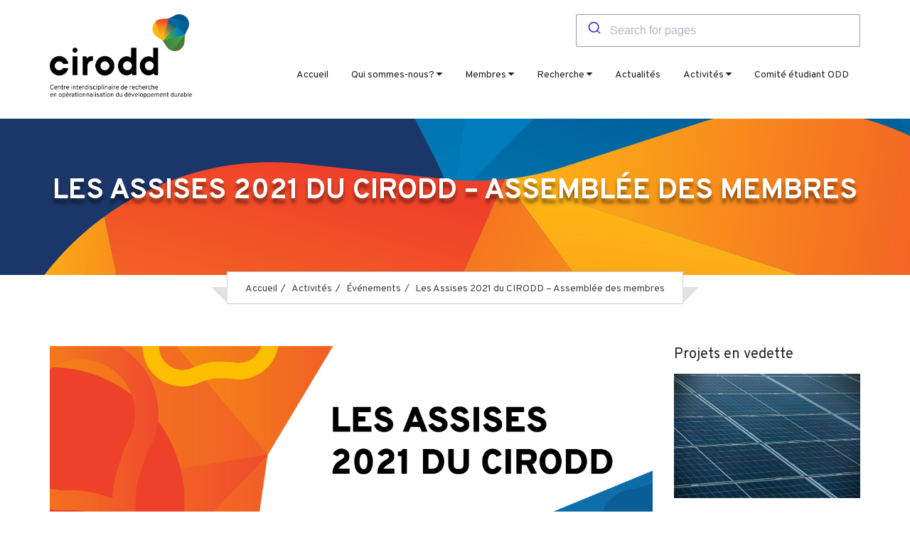

--- FILE ---
content_type: text/html; charset=UTF-8
request_url: https://cirodd.org/activites/les-assises-2021-du-cirodd-assemblee-des-membres/
body_size: 11010
content:
<!doctype html>
	<html lang="fr">
		<head>
			<meta charset="utf-8">
			<meta http-equiv="X-UA-Compatible" content="IE=edge">
			<meta name="viewport" content="width=device-width, initial-scale=1">
			<meta name="description" content="Site du Centre interdisciplinaire de recherche en opérationalisation du développement durable">
			<meta name="keywords" content="développement durable, recherche, opérationalisation, éco-responsabilité, regroupement stratégique">
			<title>Les Assises 2021 du CIRODD &#8211; Assemblée des membres - CIRODD</title>
			<!--CUSTOM CSS-->
			<link href="https://cirodd.org/0xpy9dRy/wp-content/themes/CIRODD/assets/css/custom.css" rel="stylesheet" type="text/css" />
			<!--BOOTSTRAP CSS-->
			<link href="https://cirodd.org/0xpy9dRy/wp-content/themes/CIRODD/assets/css/bootstrap.css" rel="stylesheet" type="text/css" />
			<!--COLOR CSS-->
			<link href="https://cirodd.org/0xpy9dRy/wp-content/themes/CIRODD/assets/css/color.css" rel="stylesheet" type="text/css" />
			<!--RESPONSIVE CSS-->
			<link href="https://cirodd.org/0xpy9dRy/wp-content/themes/CIRODD/assets/css/responsive.css" rel="stylesheet" type="text/css" />
			<!--OWL CAROSEL CSS-->
			<link href="https://cirodd.org/0xpy9dRy/wp-content/themes/CIRODD/assets/css/owl.carousel.css" rel="stylesheet" type="text/css" />
			<!-- CAPTCHA -->
			<script src='https://www.google.com/recaptcha/api.js'></script>
			<!--BX SLIDER CSS-->
			<link href="https://cirodd.org/0xpy9dRy/wp-content/themes/CIRODD/assets/css/jquery.bxslider.css" rel="stylesheet" type="text/css" />
			<!--PRETTYPHOTO CSS-->
			<link href="https://cirodd.org/0xpy9dRy/wp-content/themes/CIRODD/assets/css/prettyPhoto.css" rel="stylesheet" type="text/css" />
			<!--ATTEND EVENTS-->
			<link href="https://cirodd.org/0xpy9dRy/wp-content/themes/CIRODD/assets/css/no-css.css" rel="stylesheet" type="text/css">
			<link href="https://cirodd.org/0xpy9dRy/wp-content/themes/CIRODD/assets/css/swiper.css" rel="stylesheet" type="text/css">
			<!--FONT AWESOME CSS-->
			<link href="https://cirodd.org/0xpy9dRy/wp-content/themes/CIRODD/assets/css/font-awesome.min.css" rel="stylesheet" type="text/css" />
			<!--FONT CIRODD THEME CSS-->
			<link href="https://cirodd.org/0xpy9dRy/wp-content/themes/CIRODD/style.css" rel="stylesheet" type="text/css" />
			<!--FAVICON ICON-->
			<link rel="shortcut icon" type="image/x-icon" href="https://cirodd.org/0xpy9dRy/wp-content/themes/CIRODD/assets/images/_global/logo/spiner_adress.png">
			<!-- SWIPER CSS -->
			<link href="https://cirodd.org/0xpy9dRy/wp-content/themes/CIRODD/assets/css/swiper-bundle.min.css" rel="stylesheet" type="text/css" />
			<!--[if lt IE 9]>
			<script src="https://oss.maxcdn.com/html5shiv/3.7.3/html5shiv.min.js"></script>
			<script src="https://oss.maxcdn.com/respond/1.4.2/respond.min.js"></script>
			<![endif]-->

			<meta name='robots' content='index, follow, max-image-preview:large, max-snippet:-1, max-video-preview:-1' />

	<!-- This site is optimized with the Yoast SEO plugin v21.6 - https://yoast.com/wordpress/plugins/seo/ -->
	<link rel="canonical" href="https://cirodd.org/activites/les-assises-2021-du-cirodd-assemblee-des-membres/" />
	<meta property="og:locale" content="en_US" />
	<meta property="og:type" content="article" />
	<meta property="og:title" content="Les Assises 2021 du CIRODD - Assemblée des membres &#8211; Centre interdisciplinaire de recherche en opérationalisation du développement durable" />
	<meta property="og:url" content="https://cirodd.org/activites/les-assises-2021-du-cirodd-assemblee-des-membres/" />
	<meta property="og:site_name" content="Centre interdisciplinaire de recherche en opérationalisation du développement durable" />
	<meta property="article:publisher" content="https://www.facebook.com/ciroddquebec" />
	<meta property="article:modified_time" content="2021-11-01T14:05:12+00:00" />
	<meta property="og:image" content="https://cirodd.org/0xpy9dRy/wp-content/uploads/2022/02/CIRODD_logo_SansTexte_RGB_v1.jpg" />
	<meta property="og:image:width" content="2551" />
	<meta property="og:image:height" content="1427" />
	<meta property="og:image:type" content="image/jpeg" />
	<meta name="twitter:card" content="summary_large_image" />
	<meta name="twitter:site" content="@_cirodd" />
	<script type="application/ld+json" class="yoast-schema-graph">{"@context":"https://schema.org","@graph":[{"@type":"WebPage","@id":"https://cirodd.org/activites/les-assises-2021-du-cirodd-assemblee-des-membres/","url":"https://cirodd.org/activites/les-assises-2021-du-cirodd-assemblee-des-membres/","name":"Les Assises 2021 du CIRODD - Assemblée des membres &#8211; Centre interdisciplinaire de recherche en opérationalisation du développement durable","isPartOf":{"@id":"https://cirodd.org/#website"},"datePublished":"2021-03-29T13:00:25+00:00","dateModified":"2021-11-01T14:05:12+00:00","breadcrumb":{"@id":"https://cirodd.org/activites/les-assises-2021-du-cirodd-assemblee-des-membres/#breadcrumb"},"inLanguage":"en-US","potentialAction":[{"@type":"ReadAction","target":["https://cirodd.org/activites/les-assises-2021-du-cirodd-assemblee-des-membres/"]}]},{"@type":"BreadcrumbList","@id":"https://cirodd.org/activites/les-assises-2021-du-cirodd-assemblee-des-membres/#breadcrumb","itemListElement":[{"@type":"ListItem","position":1,"name":"Accueil","item":"https://cirodd.org/"},{"@type":"ListItem","position":2,"name":"Les Assises 2021 du CIRODD &#8211; Assemblée des membres"}]},{"@type":"WebSite","@id":"https://cirodd.org/#website","url":"https://cirodd.org/","name":"Centre interdisciplinaire de recherche en opérationalisation du développement durable","description":"","publisher":{"@id":"https://cirodd.org/#organization"},"potentialAction":[{"@type":"SearchAction","target":{"@type":"EntryPoint","urlTemplate":"https://cirodd.org/?s={search_term_string}"},"query-input":"required name=search_term_string"}],"inLanguage":"en-US"},{"@type":"Organization","@id":"https://cirodd.org/#organization","name":"Centre interdisciplinaire de recherche en opérationnalisation du développement durable (CIRODD)","url":"https://cirodd.org/","logo":{"@type":"ImageObject","inLanguage":"en-US","@id":"https://cirodd.org/#/schema/logo/image/","url":"https://cirodd.org/0xpy9dRy/wp-content/uploads/2022/02/CIRODD_logo_SansTexte_RGB_v1.jpg","contentUrl":"https://cirodd.org/0xpy9dRy/wp-content/uploads/2022/02/CIRODD_logo_SansTexte_RGB_v1.jpg","width":2551,"height":1427,"caption":"Centre interdisciplinaire de recherche en opérationnalisation du développement durable (CIRODD)"},"image":{"@id":"https://cirodd.org/#/schema/logo/image/"},"sameAs":["https://www.facebook.com/ciroddquebec","https://twitter.com/_cirodd","https://ca.linkedin.com/company/cirodd2"]}]}</script>
	<!-- / Yoast SEO plugin. -->


<link rel='dns-prefetch' href='//cdn.usefathom.com' />
<script type="text/javascript">
/* <![CDATA[ */
window._wpemojiSettings = {"baseUrl":"https:\/\/s.w.org\/images\/core\/emoji\/14.0.0\/72x72\/","ext":".png","svgUrl":"https:\/\/s.w.org\/images\/core\/emoji\/14.0.0\/svg\/","svgExt":".svg","source":{"concatemoji":"https:\/\/cirodd.org\/0xpy9dRy\/wp-includes\/js\/wp-emoji-release.min.js?ver=6.4.7"}};
/*! This file is auto-generated */
!function(i,n){var o,s,e;function c(e){try{var t={supportTests:e,timestamp:(new Date).valueOf()};sessionStorage.setItem(o,JSON.stringify(t))}catch(e){}}function p(e,t,n){e.clearRect(0,0,e.canvas.width,e.canvas.height),e.fillText(t,0,0);var t=new Uint32Array(e.getImageData(0,0,e.canvas.width,e.canvas.height).data),r=(e.clearRect(0,0,e.canvas.width,e.canvas.height),e.fillText(n,0,0),new Uint32Array(e.getImageData(0,0,e.canvas.width,e.canvas.height).data));return t.every(function(e,t){return e===r[t]})}function u(e,t,n){switch(t){case"flag":return n(e,"\ud83c\udff3\ufe0f\u200d\u26a7\ufe0f","\ud83c\udff3\ufe0f\u200b\u26a7\ufe0f")?!1:!n(e,"\ud83c\uddfa\ud83c\uddf3","\ud83c\uddfa\u200b\ud83c\uddf3")&&!n(e,"\ud83c\udff4\udb40\udc67\udb40\udc62\udb40\udc65\udb40\udc6e\udb40\udc67\udb40\udc7f","\ud83c\udff4\u200b\udb40\udc67\u200b\udb40\udc62\u200b\udb40\udc65\u200b\udb40\udc6e\u200b\udb40\udc67\u200b\udb40\udc7f");case"emoji":return!n(e,"\ud83e\udef1\ud83c\udffb\u200d\ud83e\udef2\ud83c\udfff","\ud83e\udef1\ud83c\udffb\u200b\ud83e\udef2\ud83c\udfff")}return!1}function f(e,t,n){var r="undefined"!=typeof WorkerGlobalScope&&self instanceof WorkerGlobalScope?new OffscreenCanvas(300,150):i.createElement("canvas"),a=r.getContext("2d",{willReadFrequently:!0}),o=(a.textBaseline="top",a.font="600 32px Arial",{});return e.forEach(function(e){o[e]=t(a,e,n)}),o}function t(e){var t=i.createElement("script");t.src=e,t.defer=!0,i.head.appendChild(t)}"undefined"!=typeof Promise&&(o="wpEmojiSettingsSupports",s=["flag","emoji"],n.supports={everything:!0,everythingExceptFlag:!0},e=new Promise(function(e){i.addEventListener("DOMContentLoaded",e,{once:!0})}),new Promise(function(t){var n=function(){try{var e=JSON.parse(sessionStorage.getItem(o));if("object"==typeof e&&"number"==typeof e.timestamp&&(new Date).valueOf()<e.timestamp+604800&&"object"==typeof e.supportTests)return e.supportTests}catch(e){}return null}();if(!n){if("undefined"!=typeof Worker&&"undefined"!=typeof OffscreenCanvas&&"undefined"!=typeof URL&&URL.createObjectURL&&"undefined"!=typeof Blob)try{var e="postMessage("+f.toString()+"("+[JSON.stringify(s),u.toString(),p.toString()].join(",")+"));",r=new Blob([e],{type:"text/javascript"}),a=new Worker(URL.createObjectURL(r),{name:"wpTestEmojiSupports"});return void(a.onmessage=function(e){c(n=e.data),a.terminate(),t(n)})}catch(e){}c(n=f(s,u,p))}t(n)}).then(function(e){for(var t in e)n.supports[t]=e[t],n.supports.everything=n.supports.everything&&n.supports[t],"flag"!==t&&(n.supports.everythingExceptFlag=n.supports.everythingExceptFlag&&n.supports[t]);n.supports.everythingExceptFlag=n.supports.everythingExceptFlag&&!n.supports.flag,n.DOMReady=!1,n.readyCallback=function(){n.DOMReady=!0}}).then(function(){return e}).then(function(){var e;n.supports.everything||(n.readyCallback(),(e=n.source||{}).concatemoji?t(e.concatemoji):e.wpemoji&&e.twemoji&&(t(e.twemoji),t(e.wpemoji)))}))}((window,document),window._wpemojiSettings);
/* ]]> */
</script>
<style id='wp-emoji-styles-inline-css' type='text/css'>

	img.wp-smiley, img.emoji {
		display: inline !important;
		border: none !important;
		box-shadow: none !important;
		height: 1em !important;
		width: 1em !important;
		margin: 0 0.07em !important;
		vertical-align: -0.1em !important;
		background: none !important;
		padding: 0 !important;
	}
</style>
<link rel='stylesheet' id='wp-block-library-css' href='https://cirodd.org/0xpy9dRy/wp-includes/css/dist/block-library/style.min.css?ver=6.4.7' type='text/css' media='all' />
<style id='classic-theme-styles-inline-css' type='text/css'>
/*! This file is auto-generated */
.wp-block-button__link{color:#fff;background-color:#32373c;border-radius:9999px;box-shadow:none;text-decoration:none;padding:calc(.667em + 2px) calc(1.333em + 2px);font-size:1.125em}.wp-block-file__button{background:#32373c;color:#fff;text-decoration:none}
</style>
<style id='global-styles-inline-css' type='text/css'>
body{--wp--preset--color--black: #000000;--wp--preset--color--cyan-bluish-gray: #abb8c3;--wp--preset--color--white: #ffffff;--wp--preset--color--pale-pink: #f78da7;--wp--preset--color--vivid-red: #cf2e2e;--wp--preset--color--luminous-vivid-orange: #ff6900;--wp--preset--color--luminous-vivid-amber: #fcb900;--wp--preset--color--light-green-cyan: #7bdcb5;--wp--preset--color--vivid-green-cyan: #00d084;--wp--preset--color--pale-cyan-blue: #8ed1fc;--wp--preset--color--vivid-cyan-blue: #0693e3;--wp--preset--color--vivid-purple: #9b51e0;--wp--preset--gradient--vivid-cyan-blue-to-vivid-purple: linear-gradient(135deg,rgba(6,147,227,1) 0%,rgb(155,81,224) 100%);--wp--preset--gradient--light-green-cyan-to-vivid-green-cyan: linear-gradient(135deg,rgb(122,220,180) 0%,rgb(0,208,130) 100%);--wp--preset--gradient--luminous-vivid-amber-to-luminous-vivid-orange: linear-gradient(135deg,rgba(252,185,0,1) 0%,rgba(255,105,0,1) 100%);--wp--preset--gradient--luminous-vivid-orange-to-vivid-red: linear-gradient(135deg,rgba(255,105,0,1) 0%,rgb(207,46,46) 100%);--wp--preset--gradient--very-light-gray-to-cyan-bluish-gray: linear-gradient(135deg,rgb(238,238,238) 0%,rgb(169,184,195) 100%);--wp--preset--gradient--cool-to-warm-spectrum: linear-gradient(135deg,rgb(74,234,220) 0%,rgb(151,120,209) 20%,rgb(207,42,186) 40%,rgb(238,44,130) 60%,rgb(251,105,98) 80%,rgb(254,248,76) 100%);--wp--preset--gradient--blush-light-purple: linear-gradient(135deg,rgb(255,206,236) 0%,rgb(152,150,240) 100%);--wp--preset--gradient--blush-bordeaux: linear-gradient(135deg,rgb(254,205,165) 0%,rgb(254,45,45) 50%,rgb(107,0,62) 100%);--wp--preset--gradient--luminous-dusk: linear-gradient(135deg,rgb(255,203,112) 0%,rgb(199,81,192) 50%,rgb(65,88,208) 100%);--wp--preset--gradient--pale-ocean: linear-gradient(135deg,rgb(255,245,203) 0%,rgb(182,227,212) 50%,rgb(51,167,181) 100%);--wp--preset--gradient--electric-grass: linear-gradient(135deg,rgb(202,248,128) 0%,rgb(113,206,126) 100%);--wp--preset--gradient--midnight: linear-gradient(135deg,rgb(2,3,129) 0%,rgb(40,116,252) 100%);--wp--preset--font-size--small: 13px;--wp--preset--font-size--medium: 20px;--wp--preset--font-size--large: 36px;--wp--preset--font-size--x-large: 42px;--wp--preset--spacing--20: 0.44rem;--wp--preset--spacing--30: 0.67rem;--wp--preset--spacing--40: 1rem;--wp--preset--spacing--50: 1.5rem;--wp--preset--spacing--60: 2.25rem;--wp--preset--spacing--70: 3.38rem;--wp--preset--spacing--80: 5.06rem;--wp--preset--shadow--natural: 6px 6px 9px rgba(0, 0, 0, 0.2);--wp--preset--shadow--deep: 12px 12px 50px rgba(0, 0, 0, 0.4);--wp--preset--shadow--sharp: 6px 6px 0px rgba(0, 0, 0, 0.2);--wp--preset--shadow--outlined: 6px 6px 0px -3px rgba(255, 255, 255, 1), 6px 6px rgba(0, 0, 0, 1);--wp--preset--shadow--crisp: 6px 6px 0px rgba(0, 0, 0, 1);}:where(.is-layout-flex){gap: 0.5em;}:where(.is-layout-grid){gap: 0.5em;}body .is-layout-flow > .alignleft{float: left;margin-inline-start: 0;margin-inline-end: 2em;}body .is-layout-flow > .alignright{float: right;margin-inline-start: 2em;margin-inline-end: 0;}body .is-layout-flow > .aligncenter{margin-left: auto !important;margin-right: auto !important;}body .is-layout-constrained > .alignleft{float: left;margin-inline-start: 0;margin-inline-end: 2em;}body .is-layout-constrained > .alignright{float: right;margin-inline-start: 2em;margin-inline-end: 0;}body .is-layout-constrained > .aligncenter{margin-left: auto !important;margin-right: auto !important;}body .is-layout-constrained > :where(:not(.alignleft):not(.alignright):not(.alignfull)){max-width: var(--wp--style--global--content-size);margin-left: auto !important;margin-right: auto !important;}body .is-layout-constrained > .alignwide{max-width: var(--wp--style--global--wide-size);}body .is-layout-flex{display: flex;}body .is-layout-flex{flex-wrap: wrap;align-items: center;}body .is-layout-flex > *{margin: 0;}body .is-layout-grid{display: grid;}body .is-layout-grid > *{margin: 0;}:where(.wp-block-columns.is-layout-flex){gap: 2em;}:where(.wp-block-columns.is-layout-grid){gap: 2em;}:where(.wp-block-post-template.is-layout-flex){gap: 1.25em;}:where(.wp-block-post-template.is-layout-grid){gap: 1.25em;}.has-black-color{color: var(--wp--preset--color--black) !important;}.has-cyan-bluish-gray-color{color: var(--wp--preset--color--cyan-bluish-gray) !important;}.has-white-color{color: var(--wp--preset--color--white) !important;}.has-pale-pink-color{color: var(--wp--preset--color--pale-pink) !important;}.has-vivid-red-color{color: var(--wp--preset--color--vivid-red) !important;}.has-luminous-vivid-orange-color{color: var(--wp--preset--color--luminous-vivid-orange) !important;}.has-luminous-vivid-amber-color{color: var(--wp--preset--color--luminous-vivid-amber) !important;}.has-light-green-cyan-color{color: var(--wp--preset--color--light-green-cyan) !important;}.has-vivid-green-cyan-color{color: var(--wp--preset--color--vivid-green-cyan) !important;}.has-pale-cyan-blue-color{color: var(--wp--preset--color--pale-cyan-blue) !important;}.has-vivid-cyan-blue-color{color: var(--wp--preset--color--vivid-cyan-blue) !important;}.has-vivid-purple-color{color: var(--wp--preset--color--vivid-purple) !important;}.has-black-background-color{background-color: var(--wp--preset--color--black) !important;}.has-cyan-bluish-gray-background-color{background-color: var(--wp--preset--color--cyan-bluish-gray) !important;}.has-white-background-color{background-color: var(--wp--preset--color--white) !important;}.has-pale-pink-background-color{background-color: var(--wp--preset--color--pale-pink) !important;}.has-vivid-red-background-color{background-color: var(--wp--preset--color--vivid-red) !important;}.has-luminous-vivid-orange-background-color{background-color: var(--wp--preset--color--luminous-vivid-orange) !important;}.has-luminous-vivid-amber-background-color{background-color: var(--wp--preset--color--luminous-vivid-amber) !important;}.has-light-green-cyan-background-color{background-color: var(--wp--preset--color--light-green-cyan) !important;}.has-vivid-green-cyan-background-color{background-color: var(--wp--preset--color--vivid-green-cyan) !important;}.has-pale-cyan-blue-background-color{background-color: var(--wp--preset--color--pale-cyan-blue) !important;}.has-vivid-cyan-blue-background-color{background-color: var(--wp--preset--color--vivid-cyan-blue) !important;}.has-vivid-purple-background-color{background-color: var(--wp--preset--color--vivid-purple) !important;}.has-black-border-color{border-color: var(--wp--preset--color--black) !important;}.has-cyan-bluish-gray-border-color{border-color: var(--wp--preset--color--cyan-bluish-gray) !important;}.has-white-border-color{border-color: var(--wp--preset--color--white) !important;}.has-pale-pink-border-color{border-color: var(--wp--preset--color--pale-pink) !important;}.has-vivid-red-border-color{border-color: var(--wp--preset--color--vivid-red) !important;}.has-luminous-vivid-orange-border-color{border-color: var(--wp--preset--color--luminous-vivid-orange) !important;}.has-luminous-vivid-amber-border-color{border-color: var(--wp--preset--color--luminous-vivid-amber) !important;}.has-light-green-cyan-border-color{border-color: var(--wp--preset--color--light-green-cyan) !important;}.has-vivid-green-cyan-border-color{border-color: var(--wp--preset--color--vivid-green-cyan) !important;}.has-pale-cyan-blue-border-color{border-color: var(--wp--preset--color--pale-cyan-blue) !important;}.has-vivid-cyan-blue-border-color{border-color: var(--wp--preset--color--vivid-cyan-blue) !important;}.has-vivid-purple-border-color{border-color: var(--wp--preset--color--vivid-purple) !important;}.has-vivid-cyan-blue-to-vivid-purple-gradient-background{background: var(--wp--preset--gradient--vivid-cyan-blue-to-vivid-purple) !important;}.has-light-green-cyan-to-vivid-green-cyan-gradient-background{background: var(--wp--preset--gradient--light-green-cyan-to-vivid-green-cyan) !important;}.has-luminous-vivid-amber-to-luminous-vivid-orange-gradient-background{background: var(--wp--preset--gradient--luminous-vivid-amber-to-luminous-vivid-orange) !important;}.has-luminous-vivid-orange-to-vivid-red-gradient-background{background: var(--wp--preset--gradient--luminous-vivid-orange-to-vivid-red) !important;}.has-very-light-gray-to-cyan-bluish-gray-gradient-background{background: var(--wp--preset--gradient--very-light-gray-to-cyan-bluish-gray) !important;}.has-cool-to-warm-spectrum-gradient-background{background: var(--wp--preset--gradient--cool-to-warm-spectrum) !important;}.has-blush-light-purple-gradient-background{background: var(--wp--preset--gradient--blush-light-purple) !important;}.has-blush-bordeaux-gradient-background{background: var(--wp--preset--gradient--blush-bordeaux) !important;}.has-luminous-dusk-gradient-background{background: var(--wp--preset--gradient--luminous-dusk) !important;}.has-pale-ocean-gradient-background{background: var(--wp--preset--gradient--pale-ocean) !important;}.has-electric-grass-gradient-background{background: var(--wp--preset--gradient--electric-grass) !important;}.has-midnight-gradient-background{background: var(--wp--preset--gradient--midnight) !important;}.has-small-font-size{font-size: var(--wp--preset--font-size--small) !important;}.has-medium-font-size{font-size: var(--wp--preset--font-size--medium) !important;}.has-large-font-size{font-size: var(--wp--preset--font-size--large) !important;}.has-x-large-font-size{font-size: var(--wp--preset--font-size--x-large) !important;}
.wp-block-navigation a:where(:not(.wp-element-button)){color: inherit;}
:where(.wp-block-post-template.is-layout-flex){gap: 1.25em;}:where(.wp-block-post-template.is-layout-grid){gap: 1.25em;}
:where(.wp-block-columns.is-layout-flex){gap: 2em;}:where(.wp-block-columns.is-layout-grid){gap: 2em;}
.wp-block-pullquote{font-size: 1.5em;line-height: 1.6;}
</style>
<link rel='stylesheet' id='ctf_styles-css' href='https://cirodd.org/0xpy9dRy/wp-content/plugins/custom-twitter-feeds/css/ctf-styles.min.css?ver=2.3.1' type='text/css' media='all' />
<script type="text/javascript" src="https://cdn.usefathom.com/script.js" id="fathom-snippet-js" defer="defer" data-wp-strategy="defer" data-site="NXHKSSVV"   data-no-minify></script>
<link rel="https://api.w.org/" href="https://cirodd.org/wp-json/" /><link rel="EditURI" type="application/rsd+xml" title="RSD" href="https://cirodd.org/0xpy9dRy/xmlrpc.php?rsd" />
<meta name="generator" content="WordPress 6.4.7" />
<link rel='shortlink' href='https://cirodd.org/?p=2883' />
<link rel="alternate" type="application/json+oembed" href="https://cirodd.org/wp-json/oembed/1.0/embed?url=https%3A%2F%2Fcirodd.org%2Factivites%2Fles-assises-2021-du-cirodd-assemblee-des-membres%2F" />
<link rel="alternate" type="text/xml+oembed" href="https://cirodd.org/wp-json/oembed/1.0/embed?url=https%3A%2F%2Fcirodd.org%2Factivites%2Fles-assises-2021-du-cirodd-assemblee-des-membres%2F&#038;format=xml" />

			<script src="https://cdn.jsdelivr.net/npm/@algolia/autocomplete-js"></script>
			<link rel="stylesheet" href="https://cdn.jsdelivr.net/npm/@algolia/autocomplete-theme-classic" />

			<script>
				document.addEventListener('DOMContentLoaded', function() {
					const searchClient = algoliasearch("167V7SVPW6", "6aacc1530da5a5f859d0ee68ac8b2a0a");
					const { autocomplete, getAlgoliaResults } = window['@algolia/autocomplete-js'];

					autocomplete({
						container: '#autocomplete',
						placeholder: 'Search for pages',
						getSources({ query }) {
							return [
								// PAGES
								{
									sourceId: 'pages',
									getItems() {
										return getAlgoliaResults({
											searchClient,
											queries: [
												{
													indexName: 'Pages',
													query,
													params: {
														attributesToRetrieve: ['post_title', 'permalink'],
														hitsPerPage: 5,
													},
												},
											],
										});
									},
									templates: {
										item({ item, components, html }) {
											return html`<a href="${item.permalink}" class="result-card"><div>${item.post_title}</div></a>`;
										},
									},
								},
								// ACTUALITES
								{
									sourceId: 'actualites',
									getItems() {
										return getAlgoliaResults({
											searchClient,
											queries: [
												{
													indexName: 'Actualités',
													query,
													params: {
														attributesToRetrieve: ['post_title', 'permalink'],
														hitsPerPage: 5,
													},
												},
											],
										});
									},
									templates: {
										item({ item, components, html }) {
											return html`<a href="${item.permalink}" class="result-card"><div>${item.post_title}</div></a>`;
										},
									},
								},
								// ACTIVITES
								{
									sourceId: 'activites',
									getItems() {
										return getAlgoliaResults({
											searchClient,
											queries: [
												{
													indexName: 'Activités',
													query,
													params: {
														attributesToRetrieve: ['post_title', 'permalink'],
														hitsPerPage: 5,
													},
												},
											],
										});
									},
									templates: {
										item({ item, components, html }) {
											return html`<a href="${item.permalink}" class="result-card"><div>${item.post_title}</div></a>`;
										},
									},
								},
								// PROJETS
								{
									sourceId: 'projets',
									getItems() {
										return getAlgoliaResults({
											searchClient,
											queries: [
												{
													indexName: 'Projets',
													query,
													params: {
														attributesToRetrieve: ['post_title', 'permalink'],
														hitsPerPage: 5,
													},
												},
											],
										});
									},
									templates: {
										item({ item, components, html }) {
											return html`<a href="${item.permalink}" class="result-card"><div>${item.post_title}</div></a>`;
										},
									},
								},
								// MEMBRES
								{
									sourceId: 'membres',
									getItems() {
										return getAlgoliaResults({
											searchClient,
											queries: [
												{
													indexName: 'Membres',
													query,
													params: {
														attributesToRetrieve: ['nom', 'permalink', 'ancre'],
														hitsPerPage: 5,
													},
												},
											],
										});
									},
									templates: {
										item({ item, components, html }) {
											return html`<a href="${item.permalink}#${item.ancre}" class="result-card"><div>${item.nom}</div></a>`;
										},
									},
								},
							];
						},
					});
				});
				</script>

			<!--GOOGLE ANALYTICS-->
			<script>
				(function(i,s,o,g,r,a,m){i['GoogleAnalyticsObject']=r;i[r]=i[r]||function(){
				(i[r].q=i[r].q||[]).push(arguments)},i[r].l=1*new Date();a=s.createElement(o),
				m=s.getElementsByTagName(o)[0];a.async=1;a.src=g;m.parentNode.insertBefore(a,m)
				})(window,document,'script','https://www.google-analytics.com/analytics.js','ga');

				ga('create', 'UA-88764403-1', 'auto');
				ga('send', 'pageview');
			</script>
		</head>

	<body class="theme-style-1">
		<!--WRAPPER START-->
		<div id="wrapper"> 
			<!--HEADER START-->
			<header id="header"> 
				<!--NAVIGATION ROW START-->
				<section class="navigation-row">
					<div class="container">
						<div class="header-nav-grid">
							<div class="header-logo-ctn">
								<span class="header-logo">
									<a href="/">
										<img src="https://cirodd.org/0xpy9dRy/wp-content/themes/CIRODD/assets/images/_global/logo/cirodd-logotype.png" alt="CIRODD">
									</a>
								</span>
							</div>
							<div class="">
								<!-- ALGOLIA SEARCH -->
								<div class="headerSearchBoxCtn">
									<div id="autocomplete"></div>
								</div>
								<!-- NAVIGATION -->
								<nav class="navbar">
									<!-- MOBILE BURGER -->
									<div class="navbar-header">
										<button 
											type="button" 
											class="navbar-toggle collapsed" 
											data-toggle="collapse" 
											data-target="#navbar" 
											aria-expanded="false" 
											aria-controls="navbar">
												<span class="sr-only">Toggle navigation</span>
												<span class="icon-bar"></span>
												<span class="icon-bar"></span>
												<span class="icon-bar"></span>
										</button>
									</div>
									<!-- NAVIGATION MENU -->
									<div id="navbar" class="collapse navbar-collapse">
										<ul id="nav" class="nav navbar-nav"><li id="menu-item-5725" class="menu-item menu-item-type-custom menu-item-object-custom menu-item-home menu-item-5725"><a href="https://cirodd.org/">Accueil</a></li>
<li id="menu-item-2146" class="menu-item menu-item-type-custom menu-item-object-custom menu-item-has-children menu-item-2146"><a>Qui sommes-nous? <i class="fa fa-caret-down" aria-hidden="true"></i></a>
<ul class="sub-menu">
	<li id="menu-item-225" class="menu-item menu-item-type-post_type menu-item-object-page menu-item-225"><a href="https://cirodd.org/mission-2/">Le CIRODD, en bref</a></li>
	<li id="menu-item-199" class="menu-item menu-item-type-post_type menu-item-object-page menu-item-199"><a href="https://cirodd.org/equipe-2/">Équipe</a></li>
	<li id="menu-item-200" class="menu-item menu-item-type-post_type menu-item-object-page menu-item-200"><a href="https://cirodd.org/gouvernance/">Gouvernance</a></li>
	<li id="menu-item-5745" class="menu-item menu-item-type-post_type menu-item-object-page menu-item-5745"><a href="https://cirodd.org/edi/">Équité, diversité et inclusion</a></li>
	<li id="menu-item-216" class="menu-item menu-item-type-post_type menu-item-object-page menu-item-216"><a href="https://cirodd.org/rapports-3/">Rapports d’activités</a></li>
	<li id="menu-item-203" class="menu-item menu-item-type-post_type menu-item-object-page menu-item-203"><a href="https://cirodd.org/nous-joindre/">Nous joindre</a></li>
	<li id="menu-item-6682" class="menu-item menu-item-type-post_type menu-item-object-page menu-item-6682"><a href="https://cirodd.org/trousse-graphique/">Trousse graphique</a></li>
</ul>
</li>
<li id="menu-item-2148" class="menu-item menu-item-type-custom menu-item-object-custom menu-item-has-children menu-item-2148"><a>Membres <i class="fa fa-caret-down" aria-hidden="true"></i></a>
<ul class="sub-menu">
	<li id="menu-item-2147" class="menu-item menu-item-type-post_type menu-item-object-page menu-item-2147"><a href="https://cirodd.org/chercheurs/">Trouver un.e chercheur.e</a></li>
	<li id="menu-item-205" class="menu-item menu-item-type-post_type menu-item-object-page menu-item-205"><a href="https://cirodd.org/membres/">Membres (statut régulier)</a></li>
	<li id="menu-item-206" class="menu-item menu-item-type-post_type menu-item-object-page menu-item-206"><a href="https://cirodd.org/collaborateurs-2/">Membres (statut collaborateur)</a></li>
	<li id="menu-item-207" class="menu-item menu-item-type-post_type menu-item-object-page menu-item-207"><a href="https://cirodd.org/etudiants/">Membres étudiant.e.s</a></li>
</ul>
</li>
<li id="menu-item-2145" class="menu-item menu-item-type-custom menu-item-object-custom menu-item-has-children menu-item-2145"><a>Recherche <i class="fa fa-caret-down" aria-hidden="true"></i></a>
<ul class="sub-menu">
	<li id="menu-item-208" class="menu-item menu-item-type-post_type menu-item-object-page menu-item-has-children menu-item-208"><a href="https://cirodd.org/axes-et-themes/">Programmation scientifique</a>
	<ul class="sub-menu">
		<li id="menu-item-576" class="menu-item menu-item-type-post_type menu-item-object-page menu-item-576"><a href="https://cirodd.org/evaluation/">Évaluation, conception et intégration</a></li>
		<li id="menu-item-575" class="menu-item menu-item-type-post_type menu-item-object-page menu-item-575"><a href="https://cirodd.org/approches/">Approches systémiques et accélérateurs</a></li>
		<li id="menu-item-574" class="menu-item menu-item-type-post_type menu-item-object-page menu-item-574"><a href="https://cirodd.org/collaboration/">Collaboration avec les acteurs de terrain</a></li>
	</ul>
</li>
	<li id="menu-item-6364" class="menu-item menu-item-type-post_type menu-item-object-page menu-item-6364"><a href="https://cirodd.org/nos-projets/">Nos projets</a></li>
	<li id="menu-item-7205" class="menu-item menu-item-type-post_type menu-item-object-page menu-item-7205"><a href="https://cirodd.org/appui-financier/">Appui Financier</a></li>
	<li id="menu-item-6846" class="menu-item menu-item-type-post_type menu-item-object-page menu-item-6846"><a href="https://cirodd.org/publications/">Publications des membres</a></li>
</ul>
</li>
<li id="menu-item-2144" class="menu-item menu-item-type-custom menu-item-object-custom menu-item-2144"><a href="https://cirodd.org/actualites/">Actualités</a></li>
<li id="menu-item-2143" class="menu-item menu-item-type-custom menu-item-object-custom menu-item-has-children menu-item-2143"><a>Activités <i class="fa fa-caret-down" aria-hidden="true"></i></a>
<ul class="sub-menu">
	<li id="menu-item-5398" class="menu-item menu-item-type-post_type menu-item-object-page menu-item-5398"><a href="https://cirodd.org/odd/">Objectifs de développement durable (ODD)</a></li>
	<li id="menu-item-4603" class="menu-item menu-item-type-post_type menu-item-object-page menu-item-4603"><a href="https://cirodd.org/assises/">Les Assises du CIRODD</a></li>
	<li id="menu-item-4511" class="menu-item menu-item-type-post_type menu-item-object-page menu-item-4511"><a href="https://cirodd.org/?page_id=2555">École d’été en transformation sociétale</a></li>
	<li id="menu-item-7330" class="menu-item menu-item-type-post_type menu-item-object-page menu-item-7330"><a href="https://cirodd.org/digipacte/">Digipacte</a></li>
</ul>
</li>
<li id="menu-item-6821" class="menu-item menu-item-type-post_type menu-item-object-page menu-item-has-children menu-item-6821"><a href="https://cirodd.org/ceodd/">Comité étudiant ODD</a>
<ul class="sub-menu">
	<li id="menu-item-6186" class="menu-item menu-item-type-post_type menu-item-object-page menu-item-6186"><a href="https://cirodd.org/evenements-du-comite/">Événements du Comité</a></li>
</ul>
</li>
</ul>									</div>
								</nav>
							</div>
						</div>
					</div>
				</section>
				<!--NAVIGATION ROW END--> 
			<!--Search Bar Holder End--> 
			</header>
			<!--HEADER END--> 
  <div class="inner-banner-recherche">
    <div class="container">
      <h1>Les Assises 2021 du CIRODD &#8211; Assemblée des membres</h1>
      <ol class="breadcrumb">
        <li><a href="https://cirodd.org">Accueil</a></li>
        <li><a href="/activites/">Activités</a></li>
        <li><a href="/categories-activites/evenements/">Événements</a></li>
        <li class="active">Les Assises 2021 du CIRODD &#8211; Assemblée des membres</li>
      </ol>
    </div>
  </div>

  <div id="main"> 
    <section class="post-news-row blog-post project-detail">
      <div class="container">
        <div class="row">
          <div class="col-md-9 col-sm-8">
            <div class="post-box">
              <div class="frame"><img src="https://cirodd.org/0xpy9dRy/wp-content/uploads/2021/03/Facebook_Assises_Jour-1.png" alt="Les Assises 2021 du CIRODD &#8211; Assemblée des membres"></div>
              <div class="text-box">
                              </div>
            </div>
          </div>
                      <div class="col-md-3 col-sm-4"> 
              <aside>
                <div class="sidebar">
                                    <div class="sidebar-box">
                    <h3>Projets en vedette</h3>
                    <div class="box">
                      <div id="home-banner" class="owl-carousel owl-theme">
                      
                        <div class="item">
                          <div class="frame"><img src="https://cirodd.org/0xpy9dRy/wp-content/uploads/2023/05/markus-spiske-pwFr_1SUXRo-unsplash.jpg" alt="Sous le soleil"></div>
                          <a href="https://cirodd.org/sous-le-soleil/" class="title">Sous le soleil</a>
                        </div>

                      
                        <div class="item">
                          <div class="frame"><img src="https://cirodd.org/0xpy9dRy/wp-content/uploads/2023/05/vishal-banik-V6T99SnUCyA-unsplash.jpg" alt="Revalorisation de déchets textiles"></div>
                          <a href="https://cirodd.org/revalorisation-de-dechets-textiles/" class="title">Revalorisation de déchets textiles</a>
                        </div>

                      
                        <div class="item">
                          <div class="frame"><img src="https://cirodd.org/0xpy9dRy/wp-content/uploads/2023/05/greg-rosenke-yQ9slR8E5jM-unsplash.jpg" alt="Alliances dans le secteur de la construction préfabriquée"></div>
                          <a href="https://cirodd.org/alliances-dans-le-secteur-de-la-construction-prefabriquee-choix-de-la-structure-de-gouvernance/" class="title">Alliances dans le secteur de la construction préfabriquée</a>
                        </div>

                      
                        <div class="item">
                          <div class="frame"><img src="https://cirodd.org/0xpy9dRy/wp-content/uploads/2023/05/dcbel-7aFmUOkguyE-unsplash.jpg" alt="Optimisation de la chaîne d&#8217;approvisionnement des batteries de véhicules électriques"></div>
                          <a href="https://cirodd.org/optimisation-de-la-chaine-dapprovisionnement-des-batteries-de-vehicules-electriques/" class="title">Optimisation de la chaîne d&#8217;approvisionnement des batteries de véhicules électriques</a>
                        </div>

                      
                        <div class="item">
                          <div class="frame"><img src="https://cirodd.org/0xpy9dRy/wp-content/uploads/2023/05/Aluminum.jpg" alt="ACV de la production de matériaux de construction dérivés de résidus d’aluminium"></div>
                          <a href="https://cirodd.org/acv-de-la-production-de-materiaux-de-construction-derives-de-residus-de-lindustrie-de-laluminium/" class="title">ACV de la production de matériaux de construction dérivés de résidus d’aluminium</a>
                        </div>

                                            </div>
                    </div>
                  </div>
                                    <div class="sidebar-box">
                    <h3>Nouvelles</h3>
                    <div class="recent-post">
                      <ul>
                      
                        <li>
                          <div class="thumb"><img src="https://cirodd.org/0xpy9dRy/wp-content/uploads/2021/04/claudiane-ouellet-nlles_vignette.jpg" alt="Claudiane Ouellet-Plamondon, titulaire de la Chaire de recherche du Canada sur les matériaux de construction multifonctionnels durables "></div>
                          <div class="text-col">
                            <a href="https://www.uquebec.ca/reseau/fr/medias/actualites-du-reseau/chaire-de-recherche-du-canada-sur-les-materiaux-de-construction-multifonctionnels-durables" target="_blank">
                              <strong>Claudiane Ouellet-Plamondon, titulaire de la Chaire de recherche du Canada sur les matériaux de construction multifonctionnels durables </strong><br />                            </a>
                            <span><i class="fa fa-calendar" aria-hidden="true"></i></span>
                          </div>
                        </li>

                                            </ul>
                    </div>
                  </div>
          
                         </div>
      </div>
    </section>
  </div>

  <footer id="footer"> 
    <section class="footer-section-partners">
      <div class="container">
        <div class="footer-section-partners-ctn">
          <div class="partners-grid">
            <div class="partners-text">Le CIRODD bénéficie d’un octroi du Fonds de recherche du Québec</div>
            <div class="logo-grid">
              <div class="logo">
                <img src="https://cirodd.org/0xpy9dRy/wp-content/uploads/2024/09/frq_logo_couleur.png" alt="les fonds de recherche du Québec">
              </div>
            </div>
          </div>
        </div>
      </div>
    </section>
    <section class="footer-section-uni">
      <div class="container">
        <div class="footer-section-uni-ctn">
            <div class="uni-text">Le CIRODD est partenaire des établissements universitaires</div>
            <div class="uni-grid">
              <div class="logo-grid">
                <div class="logo">
                  <a href="https://www.etsmtl.ca/" target="_blank">
                    <img src="https://cirodd.org/0xpy9dRy/wp-content/themes/CIRODD/assets/images/partenaires/ets-logo.png" alt="École de technologie supérieure">
                  </a>
                </div>
                <div class="logo">
                  <a href="https://www.umontreal.ca/" target="_blank">
                    <img src="https://cirodd.org/0xpy9dRy/wp-content/themes/CIRODD/assets/images/partenaires/udem-logo.png" alt="Université de Montréal">
                  </a>
                </div>
                <div class="logo">
                  <a href="https://www.usherbrooke.ca/" target="_blank">
                    <img src="https://cirodd.org/0xpy9dRy/wp-content/themes/CIRODD/assets/images/partenaires/udes-logo.png" alt="Université de Sherbrooke">
                  </a>
                </div>
                <div class="logo">
                  <a href="https://www.concordia.ca/" target="_blank">
                    <img src="https://cirodd.org/0xpy9dRy/wp-content/themes/CIRODD/assets/images/partenaires/uconcordia-logo.png" alt="Concordia University">
                  </a>
                </div>
                <div class="logo">
                  <a href="https://www.uqac.ca/" target="_blank">
                    <img src="https://cirodd.org/0xpy9dRy/wp-content/themes/CIRODD/assets/images/partenaires/uqac-logo.png" alt="Université du Québec à Chicoutimi">
                  </a>
                </div>
                <div class="logo">
                  <a href="https://www.ulaval.ca/" target="_blank">
                    <img src="https://cirodd.org/0xpy9dRy/wp-content/themes/CIRODD/assets/images/partenaires/ulaval-logo.png" alt="Université Laval">
                  </a>
                </div>
                <div class="logo">
                  <a href="https://uqam.ca/" target="_blank">
                    <img src="https://cirodd.org/0xpy9dRy/wp-content/themes/CIRODD/assets/images/partenaires/uqam-logo.png" alt="Université du Québec à Montréal">
                  </a>
                </div>
                <div class="logo">
                  <a href="https://www.uqtr.ca/" target="_blank">
                    <img src="https://cirodd.org/0xpy9dRy/wp-content/themes/CIRODD/assets/images/partenaires/uqtr-logo.png" alt="Université du Québec à Trois-Rivières">
                  </a>
                </div>
                <div class="logo">
                  <a href="https://uqo.ca/" target="_blank">
                    <img src="https://cirodd.org/0xpy9dRy/wp-content/themes/CIRODD/assets/images/partenaires/uqo-logo.png" alt="Université du Québec en Outaouais">
                  </a>
                </div>
                <div class="logo">
                  <a href="https://www.teluq.ca/" target="_blank">
                    <img src="https://cirodd.org/0xpy9dRy/wp-content/themes/CIRODD/assets/images/partenaires/teluq-logo.png" alt="Université TÉLUQ">
                  </a>
                </div>
                <div class="logo">
                  <a href="https://www.hec.ca/" target="_blank">
                    <img src="https://cirodd.org/0xpy9dRy/wp-content/themes/CIRODD/assets/images/partenaires/hec-logo.png" alt="HEC Montréal">
                  </a>
                </div>
                <div class="logo">
                  <a href="https://www.polymtl.ca/" target="_blank">
                    <img src="https://cirodd.org/0xpy9dRy/wp-content/themes/CIRODD/assets/images/partenaires/poly-logo.png" alt="Polytechnique Montréal">
                  </a>
                </div>
                <div class="logo">
                  <a href="https://www.cegepmontpetit.ca/" target="_blank">
                    <img src="https://cirodd.org/0xpy9dRy/wp-content/themes/CIRODD/assets/images/partenaires/cem-logo.png" alt="Cegep Édouard-Montpetit">
                  </a>
                </div>
                <div class="logo">
                  <a href="https://cegepsi.ca/" target="_blank">
                    <img src="https://cirodd.org/0xpy9dRy/wp-content/themes/CIRODD/assets/images/partenaires/csi-logo.png" alt="Cégep de Sept-Îles">
                  </a>
                </div>
                <div class="logo">
                  <a href="https://www.cvm.qc.ca/" target="_blank">
                    <img src="https://cirodd.org/0xpy9dRy/wp-content/themes/CIRODD/assets/images/partenaires/cvm-logo.png" alt="Cégep du Vieux Montréal">
                  </a>
                </div>
                <div class="logo">
                  <a href="https://www.cttei.com/" target="_blank">
                    <img src="https://cirodd.org/0xpy9dRy/wp-content/themes/CIRODD/assets/images/partenaires/cttei-logo.png" alt="Centre de transfert technologique en écologie industrielle">
                  </a>
                </div>
                <div class="logo">
                  <a href="https://enap.ca/enap/fr/accueil.aspx" target="_blank">
                    <img src="https://cirodd.org/0xpy9dRy/wp-content/themes/CIRODD/assets/images/partenaires/enap-logo.png" alt="École nationale d'administration publique">
                  </a>
                </div>
                <div class="logo">
                  <a href="https://inrs.ca/en/" target="_blank">
                    <img src="https://cirodd.org/0xpy9dRy/wp-content/themes/CIRODD/assets/images/partenaires/inrs-logo.png" alt="Institut national de la recherche scientifique (INRS)">
                  </a>
                </div>
              </div>
            </div>
        </div>
      </div>
    </section>
    <section class="footer-section-1">
      <div class="container">
        <div class="row">
          <div class="col-md-6 col-sm-6">
            <div class="box"><strong class="footer-logo"><a href="/"><img src="https://cirodd.org/0xpy9dRy/wp-content/uploads/2020/07/logo-FR-blanc-sans-texte.png" alt="CIRODD"></a></strong>
              <p>Notre mission est d'accélérer la transformation de la société afin de soutenir la transition socio-environnementale par l'innovation durable et la transdisciplinarité.</p>
              <a href="/mission/" class="btn-style-2">En savoir plus</a>
            </div>
          </div>
          <div class="col-md-3 col-sm-6">
            <div class="box">
              <h3>À propos</h3>
              <div class="services-widget">
                <ul id="menu-navigation-pied-de-page-fr" class="menu"><li id="menu-item-228" class="menu-item menu-item-type-post_type menu-item-object-page menu-item-228"><a href="https://cirodd.org/mission-2/"><i class="fa fa-leaf" aria-hidden="true"></i>Qui sommes-nous?</a></li>
<li id="menu-item-231" class="menu-item menu-item-type-post_type menu-item-object-page menu-item-231"><a href="https://cirodd.org/axes-et-themes/"><i class="fa fa-leaf" aria-hidden="true"></i>Axes et thèmes</a></li>
<li id="menu-item-230" class="menu-item menu-item-type-post_type menu-item-object-page menu-item-230"><a href="https://cirodd.org/chercheurs/"><i class="fa fa-leaf" aria-hidden="true"></i>Trouver un chercheur</a></li>
<li id="menu-item-229" class="menu-item menu-item-type-post_type menu-item-object-page menu-item-229"><a href="https://cirodd.org/nous-joindre/"><i class="fa fa-leaf" aria-hidden="true"></i>Nous joindre</a></li>
</ul>              </div>
            </div>
          </div>
        </div>
      </div>
    </section>
    <section class="footer-section-2">
      <div class="container">
        <div class="row">
          <div class="col-md-6 col-sm-6">
            <address>
            <p><a href="/nous-joindre/"><i class="fa fa-home" aria-hidden="true"></i> Nous joindre</a></p> 
            <p><i class="fa fa-copyright" aria-hidden="true"></i>CIRODD - Tous droits réservés / Photos : Pixabay.com</p>
            </address>
          </div>
          <div class="col-md-3 col-sm-6">
            <address>
            <p><a href="/"><i class="fa fa-globe" aria-hidden="true"></i> cirodd.org</a></p>
            </address>
          </div>
          <div class="col-md-3 col-sm-6">
            <div class="footer-social">
              <!--
              <ul>
                <li><a href="/nous-joindre"><i class="fa fa-phone-square" aria-hidden="true"></i></a></li>              
                <li><a href="https://twitter.com/_CIRODD" target="_blank"><i class="fa fa-twitter" aria-hidden="true"></i></a></li>
                <li><a href="https://www.facebook.com/ciroddquebec" target="_blank"><i class="fa fa-facebook" aria-hidden="true"></i></a></li>
              </ul>
              -->
            </div>
          </div>
        </div>
      </div>
    </section>
  </footer>

<!--JQUERY--> 
<script src="https://cirodd.org/0xpy9dRy/wp-content/themes/CIRODD/assets/js/jquery.js"></script>
<!--BOOTSTRAP JS--> 
<script src="https://cirodd.org/0xpy9dRy/wp-content/themes/CIRODD/assets/js/bootstrap.min.js"></script>
<!--OWL CAROUSEL JS--> 
<script src="https://cirodd.org/0xpy9dRy/wp-content/themes/CIRODD/assets/js/owl.carousel.min.js"></script>
<!---Modernizr Script.js-->
<script src="https://cirodd.org/0xpy9dRy/wp-content/themes/CIRODD/assets/js/modernizr.custom.js"></script>
<!---Search Script.js-->

<!--PROGRESS BAR JS--> 
<script src="https://cirodd.org/0xpy9dRy/wp-content/themes/CIRODD/assets/js/progress.js"></script> 
<!--Running Counter--> 
<script src="https://cirodd.org/0xpy9dRy/wp-content/themes/CIRODD/assets/js/waypoint.js"></script> 
<script src="https://cirodd.org/0xpy9dRy/wp-content/themes/CIRODD/assets/js/jquery.counterup.min.js"></script> 
<!--SELECT JS--> 
<script src="https://cirodd.org/0xpy9dRy/wp-content/themes/CIRODD/assets/js/jquery.noconflict.js"></script> 
<script src="https://cirodd.org/0xpy9dRy/wp-content/themes/CIRODD/assets/js/theme-scripts.js"></script>
<!--PRETYPHOTO JS--> 
<script src="https://cirodd.org/0xpy9dRy/wp-content/themes/CIRODD/assets/js/jquery.prettyPhoto.js"></script>
<!--BX SLIDER JS--> 
<script src="https://cirodd.org/0xpy9dRy/wp-content/themes/CIRODD/assets/js/jquery.bxslider.min.js"></script> 
<!--SWIPER JS--> 
<script src="https://cirodd.org/0xpy9dRy/wp-content/themes/CIRODD/assets/js/swiper-bundle.min.js"></script> 
<!--CUSTOM JS--> 
<script src="https://cirodd.org/0xpy9dRy/wp-content/themes/CIRODD/assets/js/custom.js"></script>

<script type="text/javascript" src="https://cirodd.org/0xpy9dRy/wp-content/themes/CIRODD/assets/js/vendor/algoliasearch-lite.umd.js?ver=231210-210824" id="algolia-client-js"></script>

</body>
</html>

<!-- Dynamic page generated in 0.156 seconds. -->
<!-- Cached page generated by WP-Super-Cache on 2026-01-18 23:08:51 -->

<!-- super cache -->

--- FILE ---
content_type: text/css
request_url: https://cirodd.org/0xpy9dRy/wp-content/themes/CIRODD/assets/css/custom.css
body_size: 25468
content:
@import url('https://fonts.googleapis.com/css?family=Open+Sans:300,300i,400,400i,700');
@import url('https://fonts.googleapis.com/css2?family=Overpass:wght@400;500;600;700');

/* Table of Content 
[Master Stylesheet]

Project:		Ecoist
Version:		1.0
Author:			CrunchPress
Primary use:	Ecoist



[Color codes]

Background:	#ffffff (white)
Content:	#777777 (grey)
Header h1:	#222222 (black)
Header h2:	#222222 (black)
Footer:		#222222 (white)


[Typography]
acti
Body:				font:400 14px/24px 'Arial', sans-serif;
Headers:			font:14px/14px 'Overpass', sans-serif;
Input, textarea:	font:400 14px/24px 'Arial', sans-serif;
Sidebar heading:	font:20px/20px 'Overpass', sans-serif;



/** Table of Content 
-	GENERIC CSS						LINE		000			-		000
- 	WRAPPER    	  					LENE 		000  		-		000
-	HEADER							LINE		000			-		000	
-	BANNER							LINE		000			-		000
-	WHY CHOOSE US SECTION			LINE		000			-		000	
-	PROJECTS SECTION				LINE		000			-		000	
-	URGENT DONATION SECTION 		LINE		000			-		000	
-	DONATION FORM ROW 				LINE		000			-		000	
-	POST AND NEWS ROW 				LINE		000			-		000	
-	ATTEND EVENTS SECTION			LINE		000			-		000	
-	TESTIMONIALS AND TEAM SECTION	LINE		000			-		000	
-	EXECUTIVE MESSAGE SECTION 		LINE		000			-		000	
-	SUPPORTERS SECTION				LINE		000			-		000	
-	FOOTER							LINE		000			-		000	
-	NEWSLETTER 						LINE		000			-		000	
-	FOOTER SECTION 1				LINE		000			-		000	
-	FOOTER SECTION 2				LINE		000			-		000	
-	FOOTER SECTION 3				LINE		000			-		000	
-	HEADER STYLE 2					LINE		000			-		000	
-	BANNER STYLE 2					LINE		000			-		000	
-	FEATURES SECTION 				LINE		000			-		000	
-	WELCOME TAB SECTION 			LINE		000			-		000	
-	CALL TO ACTION SECTION			LINE		000			-		000	
-	TIMELINE SECTION 				LINE		000			-		000	
-	RECENT PROJECTS					LINE		000			-		000	
-	DONATION STYLE 2 				LINE		000			-		000	
-	UPCOMING EVENTS SECTION 		LINE		000			-		000	
-	RECENT POST STYLE 2				LINE		000			-		000	
-	TESTIMONIALS STYLE 2			LINE		000			-		000	
-	TEAM STYLE 2 					LINE		000			-		000	
-	NAVIGATION STYLE 3				LINE		000			-		000	
-	BANNER STYLE 3 					LINE		000			-		000	
-	CHOOSE ECO SECTION				LINE		000			-		000	
-	CAUSES STYLE 2					LINE		000			-		000
-	INNER BANNER 					LINE		000			-		000	
-	GALLERY SECTION					LINE		000			-		000	
-	PAGINATION						LINE		000			-		000	
-	ERROR PAGE 						LINE		000			-		000	
-	COMING SOON PAGE 				LINE		000			-		000		
-	TEAM STYLE 1					LINE		000			-		000	
-	VOLUNTEER FORM 					LINE		000			-		000	
-	SIGNUP SECTION 					LINE		000			-		000	
-	CONTACT SECTION 				LINE		000			-		000	
-	GALLERY CLASSIC 				LINE		000			-		000	
-	SIDEBAR							LINE		000			-		000	
-	DONATION PAGE 					LINE		000			-		000	
-	ABOUT SECTION 					LINE		000			-		000	

End of Table of Conten*/
body {
	padding: 0;
	margin: 0;
	font: 400 14px/24px 'Arial', sans-serif !important;
	color: #777 !important;
}

#wrapper {
	float: left;
	width: 100%;
	position: relative;
}

#main {
	float: left;
	width: 100%;
}

.theme-style-1 h1 {
	font: 700 40px 'Overpass', sans-serif;
	color: #222;
	margin: 0;
}

.theme-style-1 h2 {
	font: 700 30px 'Overpass', sans-serif;
	color: #222;
	text-transform: uppercase;
	margin: 0 0 20px 0;
}

.theme-style-1 h3,
.theme-style-1 h3 a p {
	font: 400 20px/24px 'Overpass', sans-serif;
	color: #222;
	margin: 0 0 10px 0;
}

.theme-style-1 h4 {
	font: 400 16px 'Overpass', sans-serif;
	color: #222;
	margin: 0 0 15px 0;
}

.theme-style-1 .text-box li,
.theme-style-1 p {
	font: 400 14px/24px 'Arial', sans-serif;
	color: #777;
	margin: 10px 0 20px 0;
}

.theme-style-1 h1 a, .theme-style-1 h2 a, .theme-style-1 h3 a, .theme-style-1 h4 a {
	color: #222;
	text-decoration: none;
}

.btn-row {
	display: block;
	/* text-align: center; */
	width: 100%;
}

.btn-row-2 {
	display: inline-block;
	text-align: right;
	width: 100%;
	padding-bottom: 15px;
}

.btn-row a.btn-style-1 {
	float: none;
	display: inline-block;
}

.btn-row a.btn-style-2 {
	float: none;
	display: inline-block;
}

.clear-row {
	float: left;
	width: 100%;
}

a.btn-style-1 {
	font: 400 16px/16px 'Overpass', sans-serif;
	color: #fff;
	padding: 20px 37px;
	text-decoration: none;
	float: left;
	position: relative;
	z-index: 11;
	text-decoration: none;
	transition: all 0.3s ease-in;
	-webkit-transition: all 0.3s ease-in;
	-moz-transition: all 0.3s ease-in;
}

a.btn-style-1:hover {
	color: #fff;
	text-decoration: none;
}

a.btn-style-1:hover:before {
	width: 100%;
	opacity: 1;
}

a.btn-style-1:before {
	content: '';
	position: absolute;
	left: 0;
	top: 0;
	height: 100%;
	width: 50%;
	background-color: #2A4B59;
	z-index: -1;
	opacity: 0;
	transition: all 0.5s linear;
}

a.btn-style-2 {
	font: 400 16px/16px 'Overpass', sans-serif;
	color: #fff;
	border: 2px solid #fff;
	padding: 18px 38px;
	text-decoration: none;
	float: left;
	position: relative;
	z-index: 11;
}

a.btn-style-2:hover {
	color: #fff;
	text-decoration: none;
}

a.btn-style-2:hover:before, a.btn-style-2:hover:after {
	height: 50%;
	text-decoration: none;
}

a.btn-style-2:before {
	top: 0;
}

a.btn-style-2:after {
	bottom: 0;
}

a.btn-style-2:before, a.btn-style-2:after {
	content: '';
	position: absolute;
	left: 0;
	width: 100%;
	height: 0;
	transition: all 0.5s ease-in;
	-moz-transition: all 0.5s ease-in;
	-webkit-transition: all 0.5s ease-in;
	z-index: -1;
}

a.btn-readmore {
	font: 400 14px/14px 'Overpass', sans-serif;
	color: #222;
	float: left;
	text-decoration: none;
	position: relative;
	padding: 0 0 0 10px;
}

a.btn-readmore:before {
	content: "\f009";
	font-family: FontAwesome;
	position: absolute;
	left: 0;
	font-size: 7px;
	color: #999;
	float: left;
	line-height: 14px;
	padding: 1px 0 0 0;
}

a.btn-readmore:hover {
	text-decoration: none;
}

.frame {
	float: left;
	width: 100%;
	overflow: hidden;
	position: relative;
	background: #000;
}

.frame:hover img {
	opacity: 0.7;
}

.frame:hover:before {
	opacity: 0.6;
	top: 3%;
	z-index: 9;
}

.frame:hover:after {
	opacity: 0.6;
	bottom: 3%;
	z-index: 9;
}

.frame .orange {
	position: absolute;
	z-index: 2;
	width: 100%;
	height: 100%;
	background-color: rgba(243, 110, 36, 0.4);
}

.frame img {
	display: block;
	width: 100%;
	position: relative;
	z-index: 1;
}

.text-box {
	float: left;
	width: 100%;
}

.heading-center {
	text-align: center;
	display: block;
	width: 100%;
	position: relative;
}

.heading-center:before {
	content: '';
	position: absolute;
	left: 0;
	right: 0;
	bottom: -46px;
	margin: auto;
	background: transparent;
	width: 234px;
	height: 40px;
}

.heading-center h2 {
	text-align: center;
}

.heading-left {
	float: left;
	position: relative;
	margin: 0 0 20px 0;
}

/*
.heading-left:before {
	content: '';
	position: absolute;
	left: 0;
	bottom: 10px;
	background: transparent;
	width: 109px;
	height: 7px;
}
*/


.gsc-input-box {
	border: 1px solid #D9D9D9;
	background: #fff;
	height: 55px;
}


/************************************************HEADER START*************************************************/
/* #header {
	float: left;
	width: 100%;
} */
#header.header-style-2 .cart-box-outer .dropdown-menu {
	top: 81px;
}

.topbar {
	float: left;
	width: 100%;
	border-bottom: 1px solid #e1e1e1;
	padding: 0;
}

.topbar .left-box {
	float: left;
}

.topbar .left-box ul {
	padding: 0;
	margin: 0;
	list-style: none;
}

.topbar .left-box ul li {
	float: left;
	height: 49px;
	padding: 16px 30px 22px 30px;
	border-left: 1px solid #e1e1e1;
}

.topbar .left-box ul li:hover a {
	color: #222;
}

.topbar .left-box ul li:first-child {
	border: 0;
	padding: 16px 31px 22px 0;
}

.topbar .left-box .fa {
	padding: 0 10px 0 0;
	color: #ccc;
	font-size: 13px;
	float: left;
}

.topbar .left-box span {
	font: 400 13px/13px 'Arial', sans-serif;
	float: left;
	color: #939393;
}

.topbar .left-box span a {
	text-decoration: none;
}

.topbar .left-box .dropdown {
	float: left;
	padding: 0 0 0 4px;
}

.topbar .left-box button {
	font: 400 13px/13px 'Arial', sans-serif;
	border: 0;
	background: none;
	float: left;
	padding: 0;
}

.topbar .left-box button .fa {
	float: right;
	font-size: 13px;
	color: #999;
	padding: 0 0 0 8px;
}

.topbar .left-box .dropdown-menu {
	border: 1px solid #ccc;
	border-radius: 0;
	box-shadow: none;
	font: 400 13px/13px 'Arial', sans-serif;
	margin: 0;
	min-width: 100%;
	padding: 0;
	top: 31px;
}

.topbar .left-box .dropdown-menu li {
	border: 0;
	height: auto;
	padding: 0;
	width: 100%;
}

.topbar .left-box .dropdown-menu li:first-child {
	padding: 0;
}

.topbar .left-box .dropdown-menu>li>a {
	font: 400 13px/13px 'Arial', sans-serif;
	color: #777;
	display: block;
	padding: 3px 10px;
}

.topbar .left-box .dropdown-menu>li>a:hover, .topbar .left-box .dropdown-menu>li>a:focus {
	color: #fff;
}

.topbar .right-box {
	float: right;
}

.topbar-social {
	float: left;
}

.topbar-social ul {
	padding: 0;
	margin: 0;
	list-style: none;
}

.topbar-social ul li {
	float: left;
	width: 40px;
	height: 49px;
	padding: 15px 0;
	border-left: 1px solid #e1e1e1;
}

#wrapper .topbar-social ul li:hover a {
	color: #fff;
}

.header-style-2 .topbar-social ul li {
	width: auto;
	padding: 15px 10px;
}

.topbar-social ul li a {
	font-size: 14px;
	color: #ccc;
	display: block;
	text-align: center;
	text-decoration: none;
}

.topbar .right-box a.btn-donate {
	float: right;
	height: 49px;
	padding: 17px 21px;
	font: 400 16px/16px 'Overpass', sans-serif;
	color: #fff;
	text-decoration: none;
}

.topbar .right-box a.btn-donate:hover {
	background: #222;
}

.topbar .right-box a.btn-donate .fa {
	padding: 0 6px 0 0;
}

.navigation-row {
	/* float: left; */
	width: 100%;
	padding: 20px 0 8px;
}

strong.logo {
	float: left;
	margin: 0 75px 0 0;
}

.navigation-row .navbar-inverse {
	background-color: transparent;
	border-color: transparent;
	float: left;
}

.navigation-row .navbar {
	border-radius: 0;
}

.navigation-row .navbar {
	border: 0;
	margin-bottom: 0;
	min-height: inherit;
	padding: 0 0 0 0;
}

.navigation-row .navbar-collapse {
	padding: 0;
}

#navbar {
	margin-top: 12px;
}

#nav {
	float: left;
	padding: 0;
	margin: 0;
}

#nav ul {
	list-style: none;
}

#nav li {
	float: left;
	position: relative;
}

#nav li:first-child {
	background: none;
}

#nav li a {
	font: 400 14px/56px 'Overpass', sans-serif;
	color: #222;
	text-decoration: none;
	padding: 0 16px;
	display: block;
	position: relative;
	z-index: 1001;
}

#nav li:hover>a {
	color: #fff;
}

#nav li ul li a:hover, #nav li ul li:hover>a {
	text-decoration: none;
	/* margin:4px 0; */
}

#nav li ul {
	position: absolute;
	left: 0;
	top: 100%;
	width: 180px;
	background: #fff;
	padding: 0 10px;
	display: none;
	list-style: none;
	z-index: 999;
}

#nav li:hover>ul {
	display: block;
}

#nav li ul li>ul {
	position: absolute;
	left: 100%;
	top: 0;
	width: 180px;
	padding: 0;
}

#nav li ul li {
	float: none;
	width: auto;
	background: none;
	border-top: 1px solid #e1e1e1;
}

#nav li ul li:first-child {
	border: 0;
}

#nav li ul li a {
	background: none;
	font: 400 14px/14px 'Overpass', sans-serif;
	text-align: left;
	padding: 14px 10px;
	display: block;
}

.shop-box {
	float: right;
}

.shop-box .dropdown {
	float: left;
	margin: 9px 10px 0 0;
}

.shop-box .dropdown button {
	background: none;
	padding: 7px 11px;
	font-size: 16px;
	color: #999;
	border: 1px solid #e1e1e1;
	position: relative;
}

.shop-box .dropdown button span.number {
	position: absolute;
	right: -5px;
	top: -5px;
	font: 400 10px/17px 'Overpass', sans-serif;
	color: #fff;
	width: 17px;
	height: 17px;
	border-radius: 100%;
}

.shop-box .dropdown-menu {
	background-color: #fff;
	border: 1px solid #e1e1e1;
	border-radius: 0;
	box-shadow: none;
	font-size: 14px;
	left: 0;
	list-style: none;
	margin: 0;
	min-width: 180px;
	padding: 0;
	top: 100%;
}

.cart-box-outer .dropdown-menu {
	background-color: #fff;
	border: 1px solid #ccc;
	border-radius: 0;
	box-shadow: none;
	font-size: inherit;
	left: inherit;
	right: 0;
	margin: 0;
	min-width: 358px;
	padding: 0;
	position: absolute;
	top: 70px;
	z-index: 1000;
}

.cart-box-outer .cart-box {
	box-sizing: border-box;
	-moz-box-sizing: border-box;
	-webkit-box-sizing: border-box;
	float: left;
	padding: 18px 19px;
	width: 100%;
}

.cart-box-outer .cart-box strong.title {
	border-bottom: 1px solid #ccc;
	color: #888;
	display: block;
	font: italic 700 14px/14px 'Overpass', sans-serif;
	margin: 0 0 20px;
	padding: 0 0 20px;
}

.cart-box-outer .cart-box strong.title a {
	text-decoration: none;
}

.cart-box-outer .cart-box .cart-row {
	border-bottom: 1px solid #ccc;
	float: left;
	margin-bottom: 20px;
	padding-bottom: 20px;
	width: 100%;
}

.cart-box-outer .cart-box .cart-row .thumb {
	float: left;
	margin: 0 15px 0 0;
	width: auto;
}

.cart-box-outer .cart-box .cart-row .thumb img {
	width: auto;
}

.cart-box-outer .cart-box .cart-row .text-box {
	overflow: hidden;
	width: auto;
	float: none;
}

.cart-box-outer .cart-box .cart-row a.close {
	border-radius: 0;
	color: #fff;
	float: right;
	font-size: 12px;
	height: 23px;
	line-height: 23px;
	opacity: 1;
	text-align: center;
	text-decoration: none;
	width: 23px;
}

.cart-box-outer .cart-box .cart-row a.close .fa {
	color: #fff;
	font-weight: 100;
	font-size: 13px;
}

.cart-box-outer .cart-box .cart-row .text-box a {
	color: #222;
	display: block;
	font: 400 16px/22px 'Overpass', sans-serif;
	padding: 0 0 18px;
	text-decoration: none;
}

.cart-box-outer .cart-box .cart-row .text-box strong.amount {
	display: block;
	font: 400 16px/16px 'Overpass', sans-serif;
}

.cart-box-outer .cart-box strong.subtotal {
	clear: both;
	color: #222;
	display: block;
	font: 700 16px/16px 'Overpass', sans-serif;
	padding: 0 0 20px;
}

.cart-box-outer .cart-box a.btn-checkout {
	color: #fff;
	display: inline-block;
	font: 700 16px/16px "Overpass", sans-serif;
	padding: 15px 58px;
	text-decoration: none;
}

.cart-box-outer {
	float: left;
	position: relative;
}

.overlay {
	position: fixed;
	width: 100%;
	height: 100%;
	top: 0;
	left: 0;
	background: rgba(67, 160, 71, 0.95);
	z-index: 9999;
}

#cp-rider-boxed .overlay {
	background: rgba(255, 207, 0, 0.80);
}

#cp-rider-repair .overlay {
	background: rgba(240, 80, 80, 0.95);
}

#cp-rider-store .overlay {
	background: rgba(145, 201, 218, 0.90);
}

.overlay .overlay-close {
	width: 70px;
	height: 70px;
	position: absolute;
	right: 20px;
	top: 20px;
	overflow: hidden;
	border: none;
	background: url(../images/_global/cross.png) no-repeat center center;
	text-indent: 200%;
	color: transparent;
	outline: none;
	z-index: 100;
}

.overlay nav {
	text-align: center;
	position: relative;
	top: 50%;
	height: 60%;
	-webkit-transform: translateY(-50%);
	transform: translateY(-50%);
}

.overlay ul {
	list-style: none;
	padding: 0;
	margin: 0 auto;
	display: inline-block;
	height: 100%;
	position: relative;
}

.overlay ul li {
	display: block;
	height: 20%;
	height: calc(100% / 5);
	min-height: 54px;
}

.overlay ul li a {
	font-size: 54px;
	font-weight: 300;
	display: block;
	color: #fff;
	-webkit-transition: color 0.2s;
	transition: color 0.2s;
}

.overlay ul li a:hover, .overlay ul li a:focus {
	color: #f0f0f0;
}

.overlay-contentscale {
	visibility: hidden;
	-webkit-transform: translateY(100%);
	transform: translateY(100%);
	-webkit-transition: -webkit-transform 0.5s, visibility 0s 0.5s;
	transition: transform 0.5s, visibility 0s 0.5s;
}

.overlay-contentscale.open {
	visibility: visible;
	-webkit-transform: translateY(0%);
	transform: translateY(0%);
	-webkit-transition: -webkit-transform 0.5s;
	transition: transform 0.5s;
}

.cp-search-holder #trigger-overlay {
	background-color: transparent;
}

.cp-search-inner {
	width: 750px;
	margin: 0 auto;
	padding-top: 200px;
}

.cp-search-inner form {
	float: left;
	width: 100%;
	position: relative;
}

.cp-search-inner form input[type="text"] {
	font-size: 14px;
	color: #fff;
	height: 40px;
	line-height: 40px;
	text-transform: uppercase;
	padding: 0;
	background: transparent;
	border: none;
	border-bottom: 1px solid #fff;
	position: relative;
	float: left;
	width: 100%;
}

.cp-search-inner form .submit {
	font-size: 18px;
	color: #fff;
	height: 40px;
	line-height: 40px;
	padding: 0;
	position: absolute;
	right: 0;
	top: 0;
	display: inline-block;
	background-color: transparent;
	border: none;
}

.cp-search-holder {
	float: left;
	margin: 9px 0 0 0;
}

.cp-search-holder button {
	background: none;
	padding: 7px 11px;
	font-size: 16px;
	color: #999;
	border: 1px solid #e1e1e1;
}

/************************************************HEADER END*************************************************/

/**********************************************************BANNER START**********************************************************/
#banner {
	float: left;
	width: 100%;
	position: relative;
	/* 	margin-bottom: 80px; */
}

#banner img {
	display: block;
	width: 100%;
}

#banner .caption {
	position: absolute;
	left: 0;
	top: 165px;
	width: 100%;
}

#banner .caption .holder {
	float: left;
	width: 560px;
	padding: 0;
}

#banner .caption .holder h1 {
	font: 700 70px 'Overpass', sans-serif;
	color: #fff;
	text-transform: none;
	margin: 0 0 4px 0;
	text-shadow: 0 5px 4px rgba(0, 0, 0, 0.3);
}

#banner .caption .holder h2 {
	color: #fff;
	text-transform: none;
	font-weight: 400;
	text-shadow: 0 5px 4px rgba(0, 0, 0, 0.3);
	margin: 0 0 37px 0;
}

#banner .caption .holder a.btn-style-1 {
	margin: 0 11px 0 0;
}

#banner .owl-buttons {
	display: none;
}

/**********************************************************BANNER END**********************************************************/

/***********************************WHY CHOOSE US SECTION START************************************/
.why-choose {
	float: left;
	width: 100%;
	margin-bottom: 60px;
}

.chose-heading {
	float: left;
	width: 445px;
	margin: 0 25px 25px 0;
}

.chose-heading span.icon {
	float: left;
	margin: 0 20px 0 0;
}

.chose-heading h2 {
	border-left: 2px solid #ccc;
	padding: 0 0 0 20px;
	float: left;
}

.why-choose p {
	font-size: 16px;
}

.why-choose-box-row {
	float: left;
	width: 100%;
	margin-bottom: 10px;
}

.why-choose-box-row .col-md-4 {
	border-bottom: 1px solid #fff;
	border-right: 1px solid #F6F6F6;
}

.why-choose-box {
	float: left;
	width: 100%;
	text-align: center;
	padding: 20px 20px;
	min-height: 220px;
}

.why-choose-box:before {
	position: absolute;
	left: 0;
	top: 0;
	content: '';
	width: 0;
	height: 100%;
	background: #f9f9f9;
}

.why-choose-box:hover:before {
	content: '';
	width: 100%;
	z-index: -1;
}

.why-choose-box:hover p {
	color: #222;
}

.why-choose-box:hover img {
	transform: scale(1.1);
	-moz-transform: scale(1.1);
	-webkit-transform: scale(1.1);
}

.why-choose-box img {
	display: block;
	margin: 0 auto;
}

.why-choose .why-choose-box p {
	margin: 0;
	font: 400 14px/24px "Arial", sans-serif;
}

#wrapper .border-none {
	border-right: 0;
}

#wrapper .border-btm-none {
	border-bottom: 0;
}

.priorities {
	float: left;
	width: 100%;
	margin-bottom: 70px;
}

.priorities a.btn-style-2:before, .priorities a.btn-style-2:after {
	background: #fff;
}

.priorities a.btn-style-2:hover {
	color: #222;
}

.priorities .box {
	float: left;
	width: 283px;
	padding: 25px 25px;
	min-height: 310px;
}

.priorities .box img {
	float: left;
	margin: 0 10px 11px 0;
}

.priorities .box strong.title {
	font: 700 20px 'Overpass', sans-serif;
	color: #fff;
	text-transform: uppercase;
	float: left;
}

.priorities .box p {
	color: #fff;
	clear: both;
	font-size: 14px;
}

.priorities .box a.btn-style-2 {
	padding: 10px 20px;
	font: 400 14px/14px "Overpass", sans-serif;
}

.priorities .slid-box {
	float: left;
	width: 100%;
}

.priorities .slid-box .text-box {
	background: #f0f0f0;
	padding: 15px 20px;
	min-height: 110px;
}

.priorities .slid-box .text-box strong.title {
	float: left;
	text-transform: uppercase;
	font: 400 14px 'Overpass', sans-serif;
	color: #222;
}

.priorities .slid-box .text-box strong.title a {
	text-decoration: none;
	color: #222;
}

.priorities .slid-box .text-box a.arrow {
	float: right;
	font-size: 14px;
	color: #222;
}

.priorities .owl-carousel {
	float: left;
	width: 857px;
}

.priorities .slid-box:hover .text-box strong.title a {
	color: #fff;
}

.priorities .slid-box:hover .text-box a.arrow {
	color: #fff;
}

.priorities .owl-next {
	position: absolute;
	right: 0;
	top: 33%;
	width: 39px;
	height: 35px;
	border: 1px solid #fff;
	background: rgba(0, 0, 0, 0.25);
	font-size: 0;
}

.priorities .owl-next:before {
	content: "\f105";
	font-family: FontAwesome;
	font-size: 20px;
	color: #fff;
	display: block;
	text-align: center;
	line-height: 33px;
}

.priorities .owl-prev {
	position: absolute;
	left: 0;
	top: 33%;
	width: 39px;
	height: 35px;
	border: 1px solid #fff;
	background: rgba(0, 0, 0, 0.25);
	font-size: 0;
}

.priorities .owl-prev:before {
	content: "\f104";
	font-family: FontAwesome;
	font-size: 20px;
	color: #fff;
	display: block;
	text-align: center;
	line-height: 33px;
}

/***********************************WHY CHOOSE US SECTION END************************************/

/****************************************************PROJECTS SECTION START****************************************************/
.project-section {
	float: left;
	width: 100%;
	margin-bottom: 40px;
}

.project-section .holder {
	margin: 0 auto;
	display: block;
	width: 1200px;
	height: 290px;
	/* padding: 80px 0; */
}

.project-section .holder h2 {
	color: #222;
}

.project-section .heading-center:before {
	background: transparent;
}

.project-row {
	float: left;
	width: 100%;
	margin-bottom: 40px;
}

.project-row .btn-row a {
	margin-left: 15px;
}

.project-slider {
	margin-bottom: 40px;
}

.marge-negative {
	margin-left: -15px;
	margin-right: -15px;
}

.project-row .col-md-4.col-sm-6 {
	height: 600px;
}

.project-row .project-box {
	float: left;
	width: 100%;
}

.project-row .project-box .frame-outer {
	padding: 0 0px;
	float: left;
	width: 100%;
}

.project-row .project-box .text-box {
	float: left;
	width: 100%;
	padding: 25px 20px;
	border: 1px solid #ccc;
	box-sizing: border-box;
	-moz-box-sizing: border-box;
	-webkit-box-sizing: border-box;
	background: #fff;
	box-shadow: 0 0 5px rgba(0, 0, 0, 0.1);
	-moz-box-shadow: 0 0 5px rgba(0, 0, 0, 0.1);
	-webkit-box-shadow: 0 0 5px rgba(0, 0, 0, 0.1);
	position: relative;
}

.project-row .project-box .text-box a.link {
	font: 400 14px 'Arial', sans-serif;
	float: left;
	text-decoration: none;
	margin: 0 3px 8px 0;
}

.project-row .project-box .text-box:before {
	content: '';
	position: absolute;
	left: 0;
	bottom: 0;
	width: 0;
	height: 4px;
}

.project-row .project-box .text-box span {
	display: block;
	font: 400 14px 'Arial', sans-serif;
	padding: 0 0 15px 0;
}

.project-row .project-box:hover .text-box:before {
	width: 100%;
}

.project-row .item {
	margin: 0 15px;
}

.project-section .heading-center {
	margin-bottom: 125px;
}

.project-section .owl-buttons {
	display: block;
	text-align: center;
}

.project-section .owl-next {
	display: inline-block;
	position: absolute;
	top: -60px;
	width: 50px;
	height: 40px;
	border: 1px solid #777;
	font-size: 0;
}

.project-section .owl-next:hover, .project-section .owl-prev:hover {
	border: 1px solid rgba(0, 0, 0, 0);
}

.project-section .owl-next:before {
	content: "\f178";
	display: block;
	font-family: FontAwesome;
	text-align: center;
	line-height: 40px;
	font-size: 14px;
	color: #777;
}

.project-section .owl-prev {
	display: inline-block;
	position: absolute;
	top: -60px;
	width: 50px;
	height: 40px;
	border: 1px solid #777;
	font-size: 0;
	margin: 0 0 0 -55px;
}

.project-section .owl-prev:before {
	content: "\f177";
	display: block;
	font-family: FontAwesome;
	text-align: center;
	line-height: 40px;
	font-size: 14px;
	color: #777;
}

.project-medium .project-row .project-box {
	margin-bottom: 50px;
}

.project-medium {
	margin: 0;
}

.project-list .project-row .project-box .text-box {
	margin: 20px 0 0 -60px;
	position: relative;
	z-index: 9;
	width: 470px;
}

.project-list .project-row .project-box {
	margin-bottom: 50px;
}

.project-list {
	margin: 0;
}

.project-section.project-small .project-box .text-box {
	border: 0;
	box-shadow: none;
	padding: 20px 0;
	/* min-height: 275px; */
}

.project-section.project-small .project-box .text-box h4 {
	margin: 0 0 8px 0;
}

.project-section.project-small .project-box .text-box a.link {
	float: left;
	font: 400 14px 'Arial', sans-serif;
	margin: 0 3px 8px 0;
}

.project-section.project-small .project-box .text-box p {
	margin: 0 0 10px 0;
}

.project-small {
	margin: 0;
}

.project-large {
	float: left;
	width: 100%;
}

.project-detail .post-box .text-box a.link {
	padding: 0 5px 10px 0;
}

/****************************************************PROJECTS SECTION END****************************************************/

/*********************************************************URGENT DONATION SECTION START*********************************************************/
.urgent-donation {
	float: left;
	width: 100%;
	margin-bottom: 105px;
}

.donation-head {
	position: relative;
	z-index: 9;
	margin: 0 auto;
	width: 955px;
	display: block;
	overflow: hidden;
	padding: 30px 80px;
	text-align: center;
}

.donation-head strong.title {
	font: 700 20px/20px 'Overpass', sans-serif;
	color: #fff;
	text-transform: uppercase;
	display: block;
	padding: 0 0 10px 0;
}

.donation-head h2 {
	color: #fff;
	margin: 0 0 10px 0;
}

.donation-head p {
	color: #fff;
	margin: 0;
}

.donation-row {
	height: 245px;
	position: relative;
	margin: -61px auto 0;
	background: #fff;
	width: 1200px;
	padding: 119px 0 65px 0;
	border: 1px solid #ccc;
	box-shadow: 0 0 5px rgba(0, 0, 0, 0.1);
	-moz-box-shadow: 0 0 5px rgba(0, 0, 0, 0.1);
	-webkit-box-shadow: 0 0 5px rgba(0, 0, 0, 0.1);
	box-sizing: border-box;
	-moz-box-sizing: border-box;
	-webkit-box-sizing: border-box;
}

.donation-row:before {
	content: '';
	position: absolute;
	left: 4px;
	bottom: 4px;
	width: 0;
	width: 0;
	height: 0;
	border-bottom: 19px solid #ccc;
	border-right: 19px solid transparent;
}

.donation-row:after {
	content: '';
	position: absolute;
	right: 4px;
	bottom: 4px;
	width: 0;
	width: 0;
	height: 0;
	border-bottom: 19px solid #ccc;
	border-left: 19px solid transparent;
}

.donation-progress {
	float: left;
	width: 100%;
	margin: 23px 0 0 0;
}

.donation-progress .progress-outer {
	background-color: #fff;
	border: 1px solid #ccc;
	border-radius: 0;
	float: left;
	height: 10px;
	margin-bottom: 13px;
	padding: 0;
	position: relative;
	width: 100%;
}

.donation-progress .progressbars.progress-inner {
	border-radius: 0;
	height: 100%;
}

.donation-progress .progressbars.progress-inner>span {
	font: 400 16px/30px 'Overpass', sans-serif;
	color: #fff;
	text-align: center;
	width: 50px;
	height: 30px;
	opacity: 1;
	position: absolute;
	right: 0;
	top: -41px;
}

.donation-progress .progressbars.progress-inner>span:before {
	content: '';
	position: absolute;
	left: 0;
	right: 0;
	margin: auto;
	bottom: -4px;
	width: 0;
	height: 0;
	border-style: solid;
	border-width: 4px 4px 0 4px;
	border-color: #007bff transparent transparent transparent;
}

.donation-progress strong.title {
	display: block;
	font: 400 14px/14px 'Overpass', sans-serif;
	color: #222;
	text-transform: uppercase;
}

.progress-box {
	float: left;
	width: 100%;
	padding: 0 0 0 20px;
	border-left: 3px solid #ccc;
}

.progress-box strong.number {
	font: 700 36px/36px 'Overpass', sans-serif;
	display: inline-block;
	padding: 0 0 10px 0;
}

.progress-box sup {
	display: inline-block;
	font: 700 22px 'Overpass', sans-serif;
	top: -14px;
}

.progress-box span {
	font: 400 14px/14px 'Overpass', sans-serif;
	color: #222;
	text-transform: uppercase;
	display: block;
}

.donation-row .btn-row {
	margin: 35px 0 0 0;
}

/*********************************************************URGENT DONATION SECTION END*********************************************************/

/***************************************************DONATION FORM ROW START***************************************************/
.donation-form-row {
	float: left;
	width: 100%;
	margin-bottom: 80px;
}

.donation-form-row.donation-form-2 .donation-form .holder {
	width: 540px;
	padding: 0 30px 0 0;
}

.donation-form-row.donation-form-2 .donation-form {
	width: 952px;
}

.donation-form-row.donation-form-2 .call-action-box {
	width: 951px;
	padding: 80px 0 135px 0;
}

.donation-form-row.donation-form-2 .call-action-box .holder {
	width: 540px;
	margin: 0 0 0 30px;
}

.donation-form-row.donation-form-2 .call-action-box .holder .text-col {
	overflow: hidden;
}

.donation-form-row.donation-form-2 .call-action-box .holder img {
	float: left;
	margin: 0 15px 0 0;
}

.donation-form-row .container-fluid {
	padding: 0;
}

.donation-form-row .donation-form {
	float: left;
	width: 40%;
	padding: 55px 0;
	background-image: url(../images/donation-form-bg.png);
	background-repeat: no-repeat;
	background-position: left top;
	background-color: #000;
	background-size: cover;
	-webkit-background-size: cover;
	-moz-background-size: cover;
	-o-background-size: cover;
}

.donation-form-row .donation-form .holder {
	float: right;
	position: relative;
	width: 370px;
	padding: 0 45px 0 0;
}

.donation-form-row .donation-form .holder h2 {
	color: #fff;
	margin: 0 0 0px 0;
}

.donation-form-row .donation-form .holder p {
	color: #fff;
}

#hotel-features article img.custom_amenity {
	margin-top: 5px;
	margin-right: 5px;
	opacity: 0.7
}

#hotel-features article img.custom_amenity:hover {
	opacity: 1
}

.selector {
	float: left;
	background: #fff;
	min-width: 100%;
	position: relative;
	font: 400 14px 'Arial', sans-serif;
	color: #777;
	border: 1px solid #ccc;
	margin: 0 0 10px 0;
}

.selector select {
	line-height: 43px;
	opacity: 0;
	position: absolute;
	width: 100%;
	z-index: 1;
}

.full-width {
	width: 100%;
}

select {
	height: 43px;
	padding: 8px 0 8px 8px;
}

select option {
	padding: 2px 10px;
}

input.input-text, select, textarea, span.custom-select {
	background: none repeat scroll 0 0 #fff;
	border: medium none;
	line-height: normal;
}

.selector span.custom-select {
	display: inline-block;
	line-height: 43px;
	overflow: hidden;
	padding: 0 15px;
	position: relative;
	white-space: nowrap;
	width: 100%;
}

.selector span.custom-select:after {
	border-left: 5px solid rgba(0, 0, 0, 0);
	border-right: 4px solid rgba(0, 0, 0, 0);
	border-top: 5px solid #777;
	content: "";
	position: absolute;
	right: 17px;
	top: 22px;
}

.selector span.custom-select:before {
	content: "";
	height: 100%;
	position: absolute;
	right: 0;
	top: 0;
	width: 24px;
}

.donation-form-row .donation-form .holder input[type="text"] {
	float: left;
	width: 100%;
	height: 45px;
	padding: 0 15px;
	box-sizing: border-box;
	-moz-box-sizing: border-box;
	-webkit-box-sizing: border-box;
	border: 1px solid #ccc;
	background: #fff;
	font: 400 14px 'Arial', sans-serif;
	color: #777;
	margin: 0 0 10px 0;
}

.donation-form-row .donation-form .holder input[type="submit"] {
	float: left;
	width: 100%;
	height: 45px;
	font: 400 16px 'Overpass', sans-serif;
	color: #fff;
	border: 0;
	padding: 0;
}

.donation-form-row .donation-form .holder input[type="submit"]:hover {
	background: #fff;
	color: #222;
}

.donation-count {
	float: left;
	width: 23%;
	background: #fff;
	border: 1px solid #ccc;
	box-shadow: 0 0 5px rgba(0, 0, 0, 0.1);
	-moz-box-shadow: 0 0 5px rgba(0, 0, 0, 0.1);
	-webkit-box-shadow: 0 0 5px rgba(0, 0, 0, 0.1);
	box-sizing: border-box;
	-moz-box-sizing: border-box;
	-webkit-box-sizing: border-box;
	padding: 23px 29px 22px 29px;
}

.donation-count img {
	display: block;
	margin: 0 auto;
}

.count-box {
	float: left;
	padding: 35px 0 35px 25px;
	width: 165px;
	border-right: 1px solid #c1c1c1;
	border-bottom: 1px solid #c1c1c1;
}

.count-box strong.number {
	display: block;
	text-align: center;
	font: 700 36px 'Overpass', sans-serif;
	color: #222;
}

.count-box sup {
	font: 700 22px 'Overpass', sans-serif;
	color: #222;
}

.count-box span {
	display: block;
	text-align: center;
	text-transform: uppercase;
	font: 400 14px 'Overpass', sans-serif;
	color: #222;
}

.call-action-box {
	background-image: url(../images/call-action-bg.png);
	background-repeat: no-repeat;
	background-position: left top;
	background-size: cover;
	padding: 73px 0;
	float: left;
	width: 37%;
}

.call-action-box .holder {
	float: left;
	width: 330px;
	margin: 0 0 0 45px;
}

.call-action-box .holder strong.title {
	font: 700 20px/20px 'Overpass', sans-serif;
	color: #fff;
	display: block;
	padding: 0 0 10px 0;
}

.call-action-box .holder h2 {
	color: #fff;
	text-transform: inherit;
	margin: 0 0 5px 0;
}

.call-action-box .holder p {
	color: #fff;
}

.call-action-box .holder a.btn-style-1 {
	padding: 20px 30px;
	margin: 0 10px 0 0;
	background: #fff;
}

.call-action-box .holder a.btn-style-2 {
	padding: 18px 30px;
}

/***************************************************DONATION FORM ROW END***************************************************/

/***************************************************POST AND NEWS ROW START****************************************************/
.post-news-row {
	float: left;
	width: 100%;
	position: relative;
	margin-bottom: 60px;
}

.news-page:before {
	display: none;
}

.news-page {
	margin: 0;
}

.news-medium:before {
	display: none;
}

.news-medium {
	margin: 0;
}

.news-medium .news-box {
	margin-bottom: 50px;
}

.news-page .news-box .post-box .frame {
	margin: 0;
}

.news-page .post-box {
	margin-bottom: 47px;
}

.post-news-row.news {
	margin-bottom: 50px;
}

.post-news-row.news:before {
	display: none;
}

.news .row {
	clear: both;
}

.news .owl-next {
	position: absolute;
	top: 20px;
	right: 0;
	width: 29px;
	height: 25px;
	background: #e1e1e1;
	color: #222;
	font-size: 0;
}

.news .owl-next:hover, .news .owl-prev:hover {
	color: #fff;
}

.news .owl-next:before {
	content: "\f178";
	font-size: 12px;
	line-height: 25px;
	display: block;
	text-align: center;
	font-family: FontAwesome;
}

.news .owl-prev {
	position: absolute;
	top: 20px;
	left: inherit;
	right: 34px;
	width: 29px;
	height: 25px;
	background: #e1e1e1;
	color: #222;
	font-size: 0;
}

.news .owl-prev:before {
	content: "\f177";
	font-size: 12px;
	line-height: 25px;
	display: block;
	text-align: center;
	font-family: FontAwesome;
}

.post-news-row:before {
	content: '';
	position: absolute;
	left: 0;
	right: 0;
	margin: auto;
	bottom: -80px;
	background: transparent;
	width: 833px;
	height: 7px;
}

.post-news-row .left-box {
	float: left;
	width: 100%;
}

.post-news-row .left-box a.btn-readmore {
	float: right;
	margin: 10px 10px 25px 0;
	position: relative;
	z-index: 99;
}

.post-news-row .left-box a.btn-readmore.space {
	margin: 40px 0 0 0;
}

.post-box {
	float: left;
	width: 100%;
}

.slider-frame {
	float: left;
	width: 100%;
	margin-bottom: 25px;
}

.post-box strong.sticky {
	width: 195px;
	height: 60px;
	font: 400 24px/60px 'Overpass', sans-serif;
	color: #fff;
	position: absolute;
	right: 0;
	bottom: 0;
	z-index: 99;
	text-align: center;
}

.post-box .frame {
	margin-bottom: 25px;
}

.post-box .text-box a.link {
	float: left;
	font: 400 14px/14px 'Arial', sans-serif;
	text-decoration: none;
	padding: 0 20px 10px 0;
}

.post-box .text-box a.link .fa {
	padding: 0 6px 0 0;
}

.post-box p {
	margin: 0 0 15px 0;
}

.tags-row {
	float: left;
	width: 100%;
}

#wrapper .post-box .text-box a.btn-readmore {
	float: left;
	margin: 0;
	color: #222;
}

#wrapper .post-box .text-box a.btn-readmore:before {
	color: #222;
}

.post-news-row.blog-post .owl-next {
	width: 50px;
	height: 40px;
	border: 1px solid #fff;
	position: absolute;
	top: 0;
	font-size: 0;
	right: 10px;
	bottom: 0;
	margin: auto;
	background: rgba(0, 0, 0, 0.25);
}

.post-news-row.blog-post .owl-next:hover, .post-news-row.blog-post .owl-prev:hover {
	border: 1px solid rgba(0, 0, 0, 0);
}

.post-news-row.blog-post .owl-next:before {
	content: "\f178";
	font-family: FontAwesome;
	text-align: center;
	line-height: 38px;
	display: block;
	font-size: 14px;
	color: #fff;
}

.post-news-row.blog-post .owl-prev {
	width: 50px;
	height: 40px;
	border: 1px solid #fff;
	position: absolute;
	top: 0;
	font-size: 0;
	right: inherit;
	left: 10px;
	bottom: 0;
	margin: auto;
	background: rgba(0, 0, 0, 0.25);
}

.post-news-row.blog-post .owl-prev:before {
	content: "\f177";
	font-family: FontAwesome;
	text-align: center;
	line-height: 38px;
	display: block;
	font-size: 14px;
	color: #fff;
}

.post-news-row .left-box .owl-next {
	position: absolute;
	right: 0;
	top: 35px;
	width: 29px;
	height: 25px;
	background: #e1e1e1;
	text-align: center;
	line-height: 25px;
	font-size: 0;
	color: #777;
}

.post-news-row .left-box .owl-next:hover, .post-news-row .left-box .owl-prev:hover {
	color: #fff;
}

.post-news-row .left-box .owl-next:before {
	content: "\f178";
	font-family: FontAwesome;
	text-align: center;
	line-height: 25px;
	display: block;
	font-size: 12px;
}

.post-news-row .left-box .owl-prev {
	position: absolute;
	right: 34px;
	top: 35px;
	width: 29px;
	height: 25px;
	background: #e1e1e1;
	text-align: center;
	line-height: 25px;
	font-size: 0;
	color: #777;
}

.post-news-row .left-box .owl-prev:before {
	content: "\f177";
	font-family: FontAwesome;
	text-align: center;
	line-height: 25px;
	display: block;
	font-size: 12px;
}

.news-box {
	float: left;
	width: 100%;
}

.news-box .text-box {
	margin: -4px 0 0 0;
}

.news-box .post-box .frame {
	margin-bottom: 30px;
}

.news-box .post-box h3 {
	letter-spacing: -1px;
}

.blog-post .post-box {
	margin-bottom: 50px;
}

.blog-post .video-frame {
	float: left;
	width: 100%;
	margin-bottom: 20px;
}

.link-post {
	float: left;
	width: 100%;
	border: 1px solid #ccc;
	box-shadow: 0 0 5px rgba(0, 0, 0, 0.1);
	-moz-box-shadow: 0 0 5px rgba(0, 0, 0, 0.1);
	-webkit-box-shadow: 0 0 5px rgba(0, 0, 0, 0.1);
	box-sizing: border-box;
	-moz-box-sizing: border-box;
	-webkit-box-sizing: border-box;
	padding: 40px 30px;
	margin-bottom: 50px;
}

.link-post span {
	font: 400 14px/14px 'Arial', sans-serif;
	float: left;
	margin: 0 20px 18px 0;
}

.link-post span .fa {
	padding: 0 6px 0 0;
}

.link-post a.link {
	font: 400 24px/24px 'Overpass', sans-serif;
	text-decoration: none;
	display: block;
}

.post-news-row.blog-post {
	margin: 0;
}

.post-news-row.blog-post:before {
	display: none;
}

.blog-list .text-box {
	margin: 40px 0 0 0;
	padding: 0 11px 0 0;
}

.blog-list.blog-post .post-box {
	margin: 0;
}

.blog-list.blog-post .frame {
	margin-bottom: 30px;
}

.blog-list.blog-post .pagination-box {
	margin: 20px 0 0 0;
}

.blockquote-outer {
	padding: 0 0 0 40px;
}

.blog-post blockquote {
	float: left;
	width: 100%;
	border: 1px solid #ccc;
	box-shadow: 0 0 5px rgba(0, 0, 0, 0.1);
	-moz-box-shadow: 0 0 5px rgba(0, 0, 0, 0.1);
	-webkit-box-shadow: 0 0 5px rgba(0, 0, 0, 0.1);
	padding: 30px 70px;
	box-sizing: border-box;
	-moz-box-sizing: border-box;
	-webkit-box-sizing: border-box;
	font: italic 300 22px/34px 'Arial', sans-serif;
	color: #222;
	position: relative;
	margin: 10px 0 30px 0;
}

.blog-post blockquote .fa {
	width: 83px;
	height: 83px;
	border: 1px solid #ccc;
	box-shadow: 0 0 5px rgba(0, 0, 0, 0.1);
	-moz-box-shadow: 0 0 5px rgba(0, 0, 0, 0.1);
	-webkit-box-shadow: 0 0 5px rgba(0, 0, 0, 0.1);
	border-radius: 100%;
	font-size: 44px;
	line-height: 80px;
	text-align: center;
	display: block;
	background: #fff;
	position: absolute;
	left: -42px;
	top: 30px;
}

.list-box {
	float: left;
	width: 100%;
	margin: 10px 0 40px 0;
	padding: 0 100px 0 0;
	box-sizing: border-box;
	-moz-box-sizing: border-box;
	-webkit-box-sizing: border-box;
	position: relative;
}

.list-box:before {
	content: '';
	position: absolute;
	left: 0;
	right: 0;
	bottom: -40px;
	margin: auto;
	background: transparent;
	width: 659px;
	height: 7px;
}

.list-box ul {
	padding: 0;
	margin: 20px 0 0 0;
	list-style: none;
	overflow: hidden;
}

.list-box ul li {
	display: block;
	overflow: hidden;
	font: 400 14px/24px 'Arial', sans-serif;
	color: #777;
	position: relative;
	padding: 0 0 0 21px;
}

.list-box ul li:before {
	content: '';
	position: absolute;
	left: 0;
	width: 13px;
	height: 24px;
	background: url(../images/puce.svg) no-repeat left top;
	/*
	content: "\f046";
	font-family: FontAwesome;
	font-size: 14px;
	color: #777;
	*/
}

.share-post {
	float: left;
	width: 100%;
	margin-bottom: 40px;
}

.share-post strong.title {
	float: left;
	font: 400 16px/33px 'Overpass', sans-serif;
	color: #222;
	padding: 0 7px 0 0;
}

.share-post ul {
	padding: 0;
	margin: 0;
	list-style: none;
}

.share-post ul li {
	float: left;
	padding: 0 5px 0 0;
}

.share-post ul li a {
	text-decoration: none;
	float: left;
	border: 1px solid #ccc;
	width: 35px;
	height: 35px;
	font-size: 14px;
	color: #666;
	text-align: center;
	line-height: 33px;
}

.share-post ul li a:hover {
	border: 1px solid rgba(0, 0, 0, 0);
	color: #fff;
}

.share-post ul li a.bullet {
	background: url(../images/default-ecoist/social-bullets-img.png) no-repeat left top;
	float: left;
	text-indent: -99999px;
}

.share-post ul li:hover a.bullet {
	background-image: url(../images/default-ecoist/social-bullets-img-hover.png);
}

.comment-box {
	float: left;
	width: 100%;
	margin-bottom: 30px;
}

.comment-box form {
	float: left;
	width: 100%;
}

.comment-box form input[type="text"] {
	float: left;
	width: 100%;
	height: 45px;
	border: 1px solid #ccc;
	box-shadow: 0 0 5px rgba(0, 0, 0, 0.1);
	-moz-box-shadow: 0 0 5px rgba(0, 0, 0, 0.1);
	-webkit-box-shadow: 0 0 5px rgba(0, 0, 0, 0.1);
	box-sizing: border-box;
	-moz-box-sizing: border-box;
	-webkit-box-sizing: border-box;
	padding: 0 15px;
	font: 400 14px 'Arial', sans-serif;
	color: #777;
	margin-bottom: 30px;
}

.comment-box form textarea {
	float: left;
	width: 100%;
	resize: none;
	height: 243px;
	border: 1px solid #ccc;
	box-shadow: 0 0 5px rgba(0, 0, 0, 0.1);
	-moz-box-shadow: 0 0 5px rgba(0, 0, 0, 0.1);
	-webkit-box-shadow: 0 0 5px rgba(0, 0, 0, 0.1);
	box-sizing: border-box;
	-moz-box-sizing: border-box;
	-webkit-box-sizing: border-box;
	padding: 15px;
	font: 400 14px 'Arial', sans-serif;
	color: #777;
	margin-bottom: 30px;
}

.comment-box form input[type="submit"] {
	float: right;
	padding: 16px 45px;
	font: 400 16px 'Overpass', sans-serif;
	color: #fff;
	border: 2px solid rgba(0, 0, 0, 0);
}

.comment-box form input[type="submit"]:hover {
	color: #222;
	background: #fff;
}

/***************************************************POST AND NEWS ROW END****************************************************/

/*******************************************************ATTEND EVENTS SECTION START********************************************************/
.attend-event {
	float: left;
	width: 100%;
	margin-bottom: 160px;
	position: relative;
}

.attend-event:before {
	content: '';
	position: absolute;
	left: 0;
	right: 0;
	margin: auto;
	bottom: -86px;
	background: url(../images/default-ecoist/line-img.png) no-repeat center bottom;
	width: 833px;
	height: 7px;
}

.attend-event .outer-thumb {
	padding: 0 10px;
	position: relative;
}

.sc-noo-event-slider-wrap .swiper-slide-active .wrap .outer-thumb {
	padding: 0 20px;
}

.attend-event a.link {
	font: 400 14px/14px 'Arial', sans-serif;
	text-decoration: none;
	float: left;
	padding: 0 20px 8px 0;
}

.attend-event a.link .fa {
	padding: 0 6px 0 0;
}

.attend-event a.btn-readmore {
	margin: 0 30px 0 0;
}

.attend-event strong.date {
	position: absolute;
	left: 45px;
	top: -15px;
	display: block;
	width: 72px;
	height: 70px;
	text-align: center;
	font: 700 36px/25px 'Overpass', sans-serif;
	color: #fff;
	text-transform: uppercase;
	padding: 13px 0 0 0;
}

.attend-event strong.date span {
	font: 400 14px/24px 'Overpass', sans-serif;
	display: block;
}

.attend-event strong.date:before {
	content: '';
	position: absolute;
	left: -15px;
	top: 0;
	width: 0;
	height: 0;
	border-bottom: 15px solid #007BDA;
	border-left: 15px solid transparent;
}

/*******************************************************ATTEND EVENTS SECTION END********************************************************/

/************************************************TESTIMONIALS AND TEAM SECTION START*************************************************/
.testimonials-team-section {
	float: left;
	width: 100%;
	margin-bottom: 80px;
}

.testimonials-team-section .team-style-2 {
	margin: 0;
}

.testimonials-team-section .team-style-2 .box {
	margin-bottom: 1px;
}

.testimonials-style-1 {
	float: left;
	width: 100%;
	border: 1px solid #ccc;
	box-sizing: border-box;
	-moz-box-sizing: border-box;
	-webkit-box-sizing: border-box;
	box-sizing: border-box;
	-moz-box-sizing: border-box;
	-webkit-box-sizing: border-box;
	padding: 20px 20px 22px 40px;
	position: relative;
}

.testimonials-outer {
	padding: 0 0 0 40px;
}

.testimonials-style-1 em {
	font: italic 300 22px/34px 'Arial', sans-serif;
	color: #777;
	display: block;
	padding: 0 0 15px 15px;
}

.testimonials-style-1 .fa {
	width: 82px;
	height: 82px;
	background: #fff;
	border: 1px solid #ccc;
	box-shadow: 0 0 5px rgba(0, 0, 0, 0.1);
	-moz-box-shadow: 0 0 5px rgba(0, 0, 0, 0.1);
	-webkit-box-shadow: 0 0 5px rgba(0, 0, 0, 0.1);
	border-radius: 100%;
	text-align: center;
	line-height: 80px;
	font-size: 44px;
	position: absolute;
	left: -45px;
	top: 30px;
}

.testimonials-style-1 .thumb {
	float: left;
	margin: 0 15px 0 0;
}

.testimonials-style-1 .text-col {
	overflow: hidden;
}

.testimonials-style-1 strong.name {
	font: 400 18px/18px 'Overpass', sans-serif;
	color: #222;
	text-transform: uppercase;
	display: block;
	padding: 25px 0 10px 0;
}

.testimonials-style-1 span {
	font: 400 14px/14px 'Arial', sans-serif;
	color: #777;
	display: block;
}

.testimonials-style-1 .owl-buttons {
	display: none;
}

.testo-page .owl-buttons {
	display: none;
}

.testo-page .owl-pagination {
	display: block;
	text-align: center;
	margin: 30px 0 0 0;
}

.testo-page .owl-page {
	display: inline-block;
	width: 12px;
	height: 12px;
	border: 2px solid #ccc;
	background: #fff;
	border-radius: 100%;
	margin: 0 3px;
}

.testo-page .owl-page.active {
	border: 2px solid rgba(0, 0, 0, 0);
}

.testimonials-style-1 .owl-pagination {
	display: block;
	position: absolute;
	bottom: -25px;
	left: -67px;
}

.testimonials-style-1 .owl-page {
	width: 12px;
	height: 12px;
	border: 2px solid #ccc;
	background: #fff;
	border-radius: 100%;
	margin: 3px 0;
}

.testimonials-style-1 .owl-page.active {
	border: 2px solid rgba(0, 0, 0, 0);
}

.team-section {
	float: left;
	width: 100%;
}

.team-box {
	float: left;
	width: 100%;
}

.team-box .frame {
	margin: 0 0 20px 0;
}

.team-box .text-box {
	border-bottom: 1px solid;
}

.team-box .text-box h4 {
	text-align: center;
	text-transform: uppercase;
	display: block;
	margin: 0 0 10px 0;
}

.team-box .text-box span {
	display: block;
	text-align: center;
	font: 400 14px/14px 'Arial', sans-serif;
	color: #777;
	padding: 0 0 20px 0;
}

.testimonials-team-section a.btn-readmore {
	float: right;
	margin: 40px 110px 0 0;
}

.testimonials-team-section .item {
	margin: 0 30px 0 0;
}

.testo-page.testimonials-team-section .item {
	margin: 0 50px;
}

.testo-page.testimonials-style-1 .owl-pagination {
	bottom: -34px;
	display: block;
	text-align: center;
}

.team-section .owl-next {
	position: absolute;
	top: -50px;
	right: 0;
	right: 34px;
	width: 29px;
	height: 25px;
	background: #e1e1e1;
	font-size: 0;
}

.team-section .owl-next:before {
	content: "";
	display: block;
	font-family: FontAwesome;
	font-size: 12px;
	line-height: 25px;
	text-align: center;
}

.team-section .owl-prev {
	position: absolute;
	top: -50px;
	right: 66px;
	width: 29px;
	height: 25px;
	background: #e1e1e1;
	font-size: 0;
}

.team-section .owl-prev:before {
	content: "";
	display: block;
	font-family: FontAwesome;
	font-size: 12px;
	line-height: 25px;
	text-align: center;
}

.team-section .owl-next:hover:before, .team-section .owl-prev:hover:before {
	color: #fff;
}

/************************************************TESTIMONIALS AND TEAM SECTION END*************************************************/

/**********************************************EXECUTIVE MESSAGE SECTION START***********************************************/
.exeutive-section {
	float: left;
	width: 100%;
	margin-bottom: 70px;
}

.exeutive-section .container-fluid {
	padding: 0;
}

.exeutive-section .col-md-7, .exeutive-section .col-md-5, .exeutive-section .col-md-3 {
	padding: 0;
}

.exeutive-section .empty-section {
	background: url(../images/exeutive-bg-2.jpg) no-repeat left top;
	width: 390px;
	height: 450px;
	float: left;
}

.exeutive-section .video-box {
	float: left;
	width: 100%;
	height: 450px;
	padding: 175px 0;
	position: relative;
	background-image: url(../images/video-bg-1.jpg);
	background-repeat: no-repeat;
	background-position: left top;
	background-size: cover;
	-webkit-background-size: cover;
	-moz-background-size: cover;
	-o-background-size: cover;
}

.exeutive-section .video-box button {
	display: block;
	text-align: center;
	margin: 0 auto;
	border: 0;
	background: none;
}

.exeutive-section .video-box .modal-dialog {
	width: 1000px;
}

.exeutive-section .video-box .modal-header {
	border: 0;
	padding: 0;
	position: relative;
}

.exeutive-section .video-box .close {
	color: #000;
	width: 30px;
	height: 30px;
	background: #fff;
	float: right;
	font-size: 21px;
	opacity: 1;
	text-shadow: none;
	position: absolute;
	right: -30px;
	top: 0;
}

.exeutive-section .video-box .modal-body {
	padding: 0;
}

.executive-message-box {
	float: left;
	height: 450px;
	width: 100%;
	background-image: url(../images/executive-bg.jpg);
	background-repeat: no-repeat;
	background-position: left top;
	background-size: cover;
	-webkit-background-size: cover;
	-moz-background-size: cover;
	-o-background-size: cover;
	padding: 54px 0;
}

.message-box {
	width: 555px;
	border: 1px solid #ccc;
	background: #fff;
	box-shadow: 0 0 5px rgba(0, 0, 0, 0.1);
	-moz-box-shadow: 0 0 5px rgba(0, 0, 0, 0.1);
	-webkit-box-shadow: 0 0 5px rgba(0, 0, 0, 0.1);
	padding: 30px 30px 0 30px;
	/*margin: 0 0 0 -98px;*/
	margin: 0 0 0 -143px;
}

.message-box h2 {
	margin: 0 0 10px 0;
}

.message-box input[type="text"] {
	float: left;
	width: 100%;
	border: 1px solid #ccc;
	background: #fff;
	height: 45px;
	box-shadow: 0 0 5px rgba(0, 0, 0, 0.1);
	-moz-box-shadow: 0 0 5px rgba(0, 0, 0, 0.1);
	-webkit-box-shadow: 0 0 5px rgba(0, 0, 0, 0.1);
	font: 400 14px 'Arial', sans-serif;
	color: #777;
	padding: 0 15px;
	box-sizing: border-box;
	-moz-box-sizing: border-box;
	-webkit-box-sizing: border-box;
	margin-bottom: 30px;
}

.message-box input[type="submit"] {
	float: left;
	width: 100%;
	border: 1px solid rgba(0, 0, 0, 0);
	background: #fff;
	height: 45px;
	font: 400 16px 'Overpass', sans-serif;
	color: #fff;
	box-sizing: border-box;
	-moz-box-sizing: border-box;
	-webkit-box-sizing: border-box;
	margin-bottom: 30px;
}

.message-box input[type="submit"]:hover {
	background: #fff;
	color: #222;
	border: 2px solid;
}

.executive-message-box-2 {
	background: url(../images/exeutive-bg-3.jpg) no-repeat left top;
	width: 1123px;
	height: 450px;
	float: left;
}

.executive-message-box-2 .message-box {
	margin: 50px 0 0 98px;
}

.exeutive-facts-box {
	float: left;
	width: 390px;
	height: 450px;
}

.exeutive-facts-box ul {
	padding: 0 30px;
	margin: 0;
	list-style: none;
}

.exeutive-facts-box ul li {
	display: block;
	overflow: hidden;
	padding: 28px 0 28px 20px;
	border-top: 1px solid rgba(255, 255, 255, 0.4);
}

.exeutive-facts-box ul li:first-child {
	border: 0;
}

.exeutive-facts-box span.icon {
	float: left;
	margin: 0 14px 0 0;
}

.exeutive-facts-box .text-col {
	overflow: hidden;
}

.exeutive-facts-box .text-col strong.number {
	display: inline-block;
	font: 700 36px/36px "Overpass", sans-serif;
	padding: 0 0 6px 0;
	color: #fff;
}

.exeutive-facts-box .text-col sup {
	display: inline-block;
	font: 700 20px "Overpass", sans-serif;
	top: -12px;
	left: 3px;
	color: #fff;
}

.exeutive-facts-box .text-col span {
	color: #fff;
	display: block;
	font: 400 14px/14px "Overpass", sans-serif;
	text-transform: uppercase;
}

/**********************************************EXECUTIVE MESSAGE SECTION END***********************************************/

/***************************************SUPPORTERS SECTION START****************************************/
.supporters-section {
	float: left;
	width: 100%;
	margin-bottom: 80px;
}

.supporters-section .holder {
	width: 100%;
	float: left;
	/*
	border: 1px solid #ccc;
	box-shadow: 0 0 5px rgba(0,0,0,0.1);
	-moz-box-shadow: 0 0 5px rgba(0,0,0,0.1);
	-webkit-box-shadow: 0 0 5px rgba(0,0,0,0.1);
	box-sizing: border-box;
	-moz-box-sizing: border-box;
	-webkit-box-sizing: border-box;
	*/
}

.supporters-section .holder ul {
	padding: 0;
	margin: 0;
	list-style: none;
}

.supporters-section .holder ul li {
	float: left;
	padding: 30px 35px;
	/* border-left: 1px solid #ccc; */
}

.supporters-section .holder ul li:first-child {
	border: 0;
}

.supporters-section .holder ul li:hover img {
	transform: scale(1.1);
	-moz-transform: scale(1.1);
	-webkit-transform: scale(1.1);
}

/***************************************SUPPORTERS SECTION END****************************************/

/*******************************************************FOOTER START*******************************************************/
#footer {
	float: left;
	width: 100%;
}

/*****************************************NEWSLETTER START*****************************************/
.newsletter {
	float: left;
	width: 100%;
	margin: 0 0 -52px 0;
	position: relative;
	z-index: 9;
}

.newsletter .holder {
	margin: 0 auto;
	display: block;
	background: #fff;
	width: 1200px;
	border: 1px solid #ccc;
	box-shadow: 0 0 5px rgba(0, 0, 0, 0.1);
	-moz-box-shadow: 0 0 5px rgba(0, 0, 0, 0.1);
	-webkit-box-shadow: 0 0 5px rgba(0, 0, 0, 0.1);
	padding: 30px 0;
}

.newsletter .holder strong.title {
	font: 400 17px/45px 'Overpass', sans-serif;
	color: #222;
	text-transform: uppercase;
	float: left;
}

.newsletter .holder input[type="text"] {
	float: left;
	width: 100%;
	height: 45px;
	border: 1px solid #ccc;
	box-shadow: 0 0 5px rgba(0, 0, 0, 0.1);
	-moz-box-shadow: 0 0 5px rgba(0, 0, 0, 0.1);
	-webkit-box-shadow: 0 0 5px rgba(0, 0, 0, 0.1);
	padding: 0 15px;
	box-sizing: border-box;
	-moz-box-sizing: border-box;
	-webkit-box-sizing: border-box;
	font: 400 14px 'Arial', sans-serif;
	color: #777;
}

.newsletter .holder button[type="submit"] {
	float: left;
	height: 45px;
	width: 100%;
	border: 0;
	padding: 0;
	font-size: 28px;
	color: #fff;
	text-align: center;
	line-height: 45px;
}

.newsletter .holder button[type="submit"]:hover {
	border: 2px solid;
	color: #222;
	background: #fff;
}

/*****************************************NEWSLETTER END*****************************************/

/**************************************************FOOTER SECTION 1 START**************************************************/
.footer-section-1 {
	float: left;
	width: 100%;
	background: #1a3669;
	position: relative;
	padding: 50px 0 20px 0;
}

.footer-section-1:before {
	content: '';
	width: 750px;
	position: absolute;
	left: 0;
	top: 0;
	height: 100%;
}

.footer-section-1 .box {
	float: left;
	width: 100%;
}

.footer-section-1 .box a.btn-style-2:before, .footer-section-1 .box a.btn-style-2:after {
	background: #fff;
}

.footer-section-1 .box a.btn-style-2:hover {
	color: #222;
}

strong.footer-logo {
	float: left;
	margin: 0 0 25px 0;
}

.footer-section-1 .box p {
	clear: both;
	color: #fff;
}

.footer-section-1 .box a.btn-style-2 {
	font: 400 14px/14px "Overpass", sans-serif;
	padding: 14px 25px;
}

.footer-section-1 .box h3 {
	color: #fff;
	text-transform: uppercase;
	margin: 0 0 15px 0;
}

.services-widget {
	float: left;
	width: 100%;
}

.services-widget ul {
	padding: 0;
	margin: 0;
	list-style: none;
}

.services-widget ul li {
	display: block;
	overflow: hidden;
	padding: 12px 0 0 0;
}

.services-widget ul li:hover {
	padding-left: 8px;
}

.services-widget ul li:first-child:hover {
	padding-left: 8px;
}

.services-widget ul li:first-child {
	padding: 0;
}

.services-widget ul li:hover a {
	color: #fff;
}

.services-widget ul li a {
	font: 400 14px/14px "Overpass", sans-serif;
	text-decoration: none;
	color: #FFFFFF;
}

.services-widget ul li a .fa {
	display: none;
	/*
	font-size: 12px;
	padding: 0 6px 0 0;
	*/
}

.recent-post-widget {
	float: left;
	width: 100%;
}

.recent-post-widget ul {
	padding: 0;
	margin: 0;
	list-style: none;
}

.recent-post-widget ul li {
	display: block;
	overflow: hidden;
	padding: 10px 0 0 0;
}

.footer-section-1 .box .recent-post-widget ul li:hover .text-col a.title {
	color: #fff;
}

.footer-section-1 .box .recent-post-widget ul li:hover .thumb img {
	transform: scale(1.1);
	-moz-transform: scale(1.1);
	-webkit-transform: scale(1.1);
	opacity: 0.6;
}

.recent-post-widget ul li:first-child {
	padding: 0;
}

.recent-post-widget .thumb {
	float: left;
	margin: 0 15px 0 0;
	overflow: hidden;
	background: #fff;
}

.recent-post-widget .text-col {
	overflow: hidden;
}

.recent-post-widget .text-col a.title {
	font: 400 14px/22px 'Overpass', sans-serif;
	text-decoration: none;
	display: block;
	color: #ababab;
	padding: 0 0 10px 0;
}

.recent-post-widget .text-col span.date {
	font: 400 12px 'Arial', sans-serif;
	display: block;
}

.recent-post-widget .text-col span.date .fa {
	padding: 0 5px 0 0;
}

.instagram {
	float: left;
	width: 100%;
}

.instagram ul {
	padding: 0;
	margin: 0 -20px 0 0;
	list-style: none;
}

.instagram ul li {
	float: left;
	margin: 0 15px 15px 0;
	overflow: hidden;
	background: #000;
}

.instagram ul li:hover img {
	transform: scale(1.1);
	-moz-transform: scale(1.1);
	-webkit-transform: scale(1.1);
	opacity: 0.7;
}

/**************************************************FOOTER SECTION 1 END**************************************************/

/**************************************************FOOTER SECTION 2 START**************************************************/
.footer-section-2 {
	float: left;
	width: 100%;
	background: #2e9947;
	padding: 20px 0;
}

.footer-section-2 address {
	float: left;
	width: 100%;
	margin: 0;
}

.footer-section-2 address p {
	line-height: 26px;
	color: #f2f0ed;
	margin: 0 0 0 20px;
	position: relative;
}

.footer-section-2 address p a {
	color: #f2f0ed;
	text-decoration: none;
}

.footer-section-2 address .fa {
	position: absolute;
	left: -20px;
	top: 5px;
}

.footer-social {
	float: left;
	width: 100%;
	margin: 10px 0 0 0;
}

.footer-social ul {
	padding: 0;
	margin: 0;
	list-style: none;
	border-left: 1px solid #ccc;
	overflow: hidden;
}

.footer-social ul li {
	float: left;
	padding: 0 3px;
	border-right: 1px solid #ccc;
}

.footer-social ul li a {
	font-size: 14px;
	color: #ccc;
	width: 36px;
	height: 34px;
	line-height: 34px;
	text-align: center;
	float: left;
	text-decoration: none;
}

.footer-social ul li a:hover {
	text-decoration: none;
	color: #fff;
}

/**************************************************FOOTER SECTION 2 END**************************************************/

/**************************************************FOOTER SECTION 3 START**************************************************/
.footer-section-3 {
	float: left;
	width: 100%;
	background: #fff;
	padding: 25px 0;
}

.footer-menu {
	float: left;
	width: 100%;
	padding: 0;
}

.footer-menu ul {
	padding: 0;
	margin: 0;
	list-style: none;
}

.footer-menu ul li {
	float: left;
	padding: 0 40px 0 0;
}

.footer-menu ul li a {
	text-decoration: none;
	font: 400 14px/14px 'Overpass', sans-serif;
	color: #222;
}

.footer-section-3 strong.copyrights {
	float: right;
	font: 400 14px 'Arial', sans-serif;
	color: #222;
	padding: 15px 0 0 0;
}

.footer-section-3 strong.copyrights a {
	text-decoration: none;
	font-weight: 700;
}

/**************************************************FOOTER SECTION 3 END**************************************************/

/*******************************************************FOOTER END*******************************************************/

/***********************************************HEADER STYLE 2 START***********************************************/
.header-style-2 .topbar {
	background: #fafafa;
}

.header-style-2 .topbar .container-fluid, .header-style-2 .navigation-row .container-fluid {
	padding: 0 80px;
}

.header-style-2 .topbar .topbar-social ul li a {
	color: #777;
	font: 400 14px 'Overpass', sans-serif;
}

.header-style-2 .topbar .topbar-social ul li:hover a {
	color: #fff;
}

.header-style-2 .topbar .topbar-social ul li a .fa {
	padding: 0 5px 0 0;
}

.header-style-2 .navigation-row {
	padding: 30px 0;
}

.header-style-2 .navigation-row a.btn-donate {
	color: #fff;
	float: right;
	font: 400 16px/16px "Overpass", sans-serif;
	padding: 17px 21px;
	text-decoration: none;
	margin: 3px 0 0 30px;
}

.header-style-2 .navigation-row a.btn-donate:hover {
	background: #222;
	color: #fff;
}

.header-style-2 .navigation-row a.btn-donate .fa {
	padding: 0 6px 0 0;
}

.header-style-2 .navigation-row .shop-box {
	float: right;
}

.header-style-2 .navigation-row .navbar {
	float: right;
	padding: 0 40px 0 0;
}

.header-style-2 .navigation-row #nav li a {
	border-radius: 30px;
	line-height: 38px;
}

.header-style-2 .navigation-row #nav li.active a {
	color: #fff;
}

.header-style-2 .navigation-row #nav li ul {
	top: 38px;
}

.header-style-2 .navigation-row #nav li ul li>ul {
	top: 0;
}

.header-style-2 .navigation-row #nav li ul li a {
	line-height: 14px;
}

.header-style-2 .navigation-row #nav li ul li a:hover {
	border-radius: 0;
}

.header-style-2 .navigation-row #nav {
	margin: 10px 0 0 0;
}

/***********************************************HEADER STYLE 2 END***********************************************/

/**********************************************BANNER STYLE 2 START***********************************************/
#banner.banner-style-2 .caption .holder {
	width: 100%;
	text-align: center;
}

#banner.banner-style-2 .caption span.logo-icon {
	display: block;
	margin: 0 auto;
	text-align: center;
}

#banner.banner-style-2 .caption span.logo-icon img {
	width: auto;
	margin: 0 auto;
}

#banner.banner-style-2 .caption .holder h1 {
	text-transform: uppercase;
	font: 700 90px/90px "Overpass", sans-serif;
	margin: 0 0 10px 0;
}

#banner.banner-style-2 .caption .holder a.btn-style-1 {
	background: #fff;
}

#banner.banner-style-2 .caption .holder a.btn-style-1:hover {
	color: #fff;
}

/**********************************************BANNER STYLE 2 END***********************************************/

/**********************************************FEATURES SECTION START**********************************************/
.features-section {
	float: left;
	width: 100%;
	margin: -130px 0 80px 0;
}

.features-section-2 {
	margin: 0 0 80px 0;
	position: relative;
}

.features-section-2:before {
	content: '';
	position: absolute;
	left: 0;
	right: 0;
	margin: auto;
	bottom: -30px;
	background: transparent;
	width: 833px;
	height: 7px;
}

.features-section-2 .row {
	clear: both;
}

.features-section-2 .box {
	margin-bottom: 30px;
}

.features-section .box {
	float: left;
	width: 100%;
	padding: 30px 20px;
	background: #fff;
	border: 1px solid #ccc;
	box-shadow: 0 0 5px rgba(0, 0, 0, 0.1);
	-moz-box-shadow: 0 0 5px rgba(0, 0, 0, 0.1);
	-webkit-box-shadow: 0 0 5px rgba(0, 0, 0, 0.1);
	box-sizing: border-box;
	-moz-box-sizing: border-box;
	-webkit-box-sizing: border-box;
	min-height: 230px;
}

.features-section .box:hover img {
	margin: 0 20px 0 0;
	transform: scale(1.1);
	-moz-transform: scale(1.1);
	-webkit-transform: scale(1.1);
}

.features-section .box img {
	float: left;
	margin: 0 15px 0 0;
}

.features-section .box .text-col {
	overflow: hidden;
}

.features-section .box .text-col strong.title {
	font: 400 18px/18px 'Overpass', sans-serif;
	color: #222;
	text-transform: uppercase;
	display: block;
	padding: 0 0 10px 0;
}

.features-section .box .text-col strong.title a {
	text-decoration: none;
	color: #222;
}

.features-section .box .text-col p {
	margin: 0 0 8px 0;
}

.features-section .item {
	margin: 0 15px;
}

.features-section .owl-next {
	position: absolute;
	top: 0;
	bottom: 0;
	margin: auto;
	background: #fff;
	right: -11px;
	width: 39px;
	height: 35px;
	border: 1px solid #ccc;
	box-shadow: 0 0 5px rgba(0, 0, 0, 0.1);
	-moz-box-shadow: 0 0 5px rgba(0, 0, 0, 0.1);
	-webkit-box-shadow: 0 0 5px rgba(0, 0, 0, 0.1);
	font-size: 0;
}

.features-section .owl-next:before {
	content: "\f105";
	font-family: FontAwesome;
	font-size: 20px;
	line-height: 33px;
	text-align: center;
	display: block;
}

.features-section .owl-prev {
	position: absolute;
	top: 0;
	bottom: 0;
	margin: auto;
	background: #fff;
	left: -11px;
	width: 39px;
	height: 35px;
	border: 1px solid #ccc;
	box-shadow: 0 0 5px rgba(0, 0, 0, 0.1);
	-moz-box-shadow: 0 0 5px rgba(0, 0, 0, 0.1);
	-webkit-box-shadow: 0 0 5px rgba(0, 0, 0, 0.1);
	font-size: 0;
}

.features-section .owl-prev:before {
	content: "\f104";
	font-family: FontAwesome;
	font-size: 20px;
	line-height: 33px;
	text-align: center;
	display: block;
}

/**********************************************FEATURES SECTION END**********************************************/

/**********************************************WELCOME TAB SECTION START**********************************************/
#accordion h4.panel-title {
	margin: 8px 0 7px 0;
}

.welcome-tab {
	float: left;
	width: 100%;
	margin: -30px 0 50px 0;
}

.welcome-tab .frame {
	float: left;
	width: 100%;
	border: 1px solid #ccc;
	box-shadow: 0 0 5px rgba(0, 0, 0, 0.1);
	-moz-box-shadow: 0 0 5px rgba(0, 0, 0, 0.1);
	-webkit-box-shadow: 0 0 5px rgba(0, 0, 0, 0.1);
	box-sizing: border-box;
	-moz-box-sizing: border-box;
	-webkit-box-sizing: border-box;
	/* padding: 9px; */
}

.welcome-tab .frame img {
	display: block;
	width: 100%;
}

.welcome-tab .tab-box {
	float: left;
	width: 100%;
	padding: 25px 0 0 0;
}

.welcome-tab .tab-box h3 {
	margin: 0 0 20px 0;
}

.welcome-tab .tab-box .nav-tabs {
	border-bottom: 0;
}

.welcome-tab .tab-box .nav {
	list-style: outside none none;
	margin-bottom: 30px;
	padding-left: 0;
}

.welcome-tab .tab-box .nav-tabs>li.active>a, .welcome-tab .tab-box .nav-tabs>li.active>a:hover, .welcome-tab .tab-box .nav-tabs>li.active>a:focus {
	border: 1px solid rgba(0, 0, 0, 0);
	color: #fff;
	box-shadow: none;
	cursor: default;
}

.welcome-tab .tab-box .nav-tabs>li>a {
	border: 1px solid #ccc;
	font: 400 14px/14px 'Overpass', sans-serif;
	color: #222;
	text-transform: uppercase;
	box-shadow: 0 0 5px rgba(0, 0, 0, 0.1);
	-moz-box-shadow: 0 0 5px rgba(0, 0, 0, 0.1);
	-webkit-box-shadow: 0 0 5px rgba(0, 0, 0, 0.1);
	border-radius: 0;
	margin-right: 0;
	background: #fff;
}

.welcome-tab .nav>li>a {
	display: block;
	padding: 14px 30px;
	position: relative;
}

.welcome-tab .nav-tabs li {
	margin: 0;
	padding: 0;
}

.welcome-tab .nav-tabs li.flottant {
	min-width: 50%;
	margin-left: 138px;
}

.welcome-tab .nav-tabs li:nth-child(2) {
	margin-left: 0px;
}

.welcome-tab .tab-box blockquote {
	font: 400 14px/24px 'Arial', sans-serif;
	color: #777;
	padding: 0 0 0 15px;
	border-width: 2px;
}

.welcome-tab .tab-box .list {
	float: left;
	width: 100%;
	padding: 0;
	margin: 0 0 20px 0;
	list-style: none;
}

.welcome-tab .tab-box .list li {
	display: block;
	overflow: hidden;
	padding: 0;
	font: 500 14px/24px 'Arial', sans-serif;
	color: #777;
}

.welcome-tab .tab-box .list li .fa {
	padding: 0 15px 0 0;
}

/**********************************************WELCOME TAB SECTION END**********************************************/

/****************************************************CALL TO ACTION SECTION START****************************************************/
.call-action-section {
	float: left;
	width: 100%;
	margin-bottom: 80px;
}

.call-action-section-2 .holder {
	background-image: url(../images/call-action-bg-3.png);
	background-repeat: no-repeat;
	background-position: left top;
	background-size: cover;
}

.call-action-section .holder {
	float: left;
	width: 100%;
	background: #000 url(../images/call-action-bg-2.png) no-repeat left top;
	padding: 27px 50px 10px 50px;
	box-sizing: border-box;
	-moz-box-sizing: border-box;
	-webkit-box-sizing: border-box;
}

.call-action-section .holder .text-col {
	float: left;
}

.call-action-section .holder .text-col strong.title {
	display: block;
	font: 700 20px/20px 'Overpass', sans-serif;
	color: #fff;
	padding: 12px 0 6px 0;
}

.call-action-section .holder .text-col h2 {
	color: #fff;
	text-transform: inherit;
}

.call-action-section .holder a.btn-style-2 {
	float: right;
	padding: 18px 30px;
	margin: 10px 0 0 0;
}

/****************************************************CALL TO ACTION SECTION END****************************************************/

/**************************************************TIMELINE SECTION START**************************************************/
.timeline-section {
	float: left;
	width: 100%;
	margin-bottom: 80px;
}

.timeline-section p {
	text-align: center;
	margin: 58px 0 30px 0;
}

.timeline-row {
	float: left;
	width: 100%;
}

.timeline-row .item {
	padding: 0 3px;
}

.timeline-row .box {
	float: left;
	width: 100%;
	position: relative;
	cursor: move;
}

.timeline-row .box strong.mnt {
	display: block;
	text-align: center;
	margin: 0 auto 20px;
	width: 130px;
	background: #fff;
	height: 50px;
	border: 1px solid #ccc;
	box-shadow: 0 0 5px rgba(0, 0, 0, 0.1);
	-moz-box-shadow: 0 0 5px rgba(0, 0, 0, 0.1);
	-webkit-box-shadow: 0 0 5px rgba(0, 0, 0, 0.1);
	font: 400 24px/50px 'Overpass', sans-serif;
	position: relative;
	z-index: 99;
}

.timeline-row .box strong.mnt:before {
	content: '';
	position: absolute;
	left: -101px;
	top: 17px;
	width: 15px;
	height: 15px;
	border: 1px solid #ccc;
	border-radius: 100%;
}

.timeline-row .box strong.mnt:after {
	content: '';
	position: absolute;
	left: -98px;
	top: 0;
	bottom: 0;
	margin: auto;
	width: 9px;
	height: 9px;
	border-radius: 100%;
}

.timeline-row .box:before {
	content: '';
	position: absolute;
	left: 0;
	top: 26px;
	margin: auto;
	border-bottom: 1px dashed #ccc;
	width: 100%;
	height: 1px;
}

.timeline-row .container-fluid {
	padding: 0;
}

.timeline-row .box .frame:before {
	content: '';
	position: absolute;
	left: 0;
	top: 0;
	width: 100%;
	height: 100%;
	background: #000;
	opacity: 0.5;
	z-index: 9;
}

.timeline-row .box .frame .caption {
	position: absolute;
	left: 0;
	width: 100%;
	height: 100%;
	bottom: 0;
	z-index: 9;
}

.timeline-row .box .frame .caption .holder {
	position: absolute;
	left: 0;
	bottom: 0;
	box-sizing: border-box;
	-moz-box-sizing: border-box;
	-webkit-box-sizing: border-box;
	padding: 0 10px 20px 20px;
}

.timeline-row .box .frame .caption a.btn-share {
	position: absolute;
	right: 10px;
	top: 10px;
	width: 35px;
	height: 35px;
	text-align: center;
	color: #fff;
	line-height: 35px;
	font-size: 16px;
}

.timeline-row .box .frame .caption h3 a {
	color: #fff;
}

.timeline-row .box .frame .caption h3 {
	text-transform: uppercase;
	margin: 0 0 18px 0;
}

.timeline-section .timeline-row .box .frame .caption p {
	margin: -12px 0 25px 0;
	text-align: left;
	color: #fff;
	position: relative;
	left: -200%;
	opacity: 0;
	visibility: hidden;
	display: none;
}

.timeline-section .timeline-row .box .frame .caption a.btn-readmore {
	color: #fff;
}

.timeline-section .timeline-row .box .frame .caption a.btn-readmore:before {
	color: #fff;
}

.timeline-section .timeline-row .box .frame .caption a.btn-readmore:after {
	content: '';
	background: url(../images/default-ecoist/timeline-line-img.png) no-repeat left top;
	width: 60px;
	height: 5px;
	position: absolute;
	left: 0;
	top: -10px;
}

.timeline-row .box .frame:hover .caption a.btn-share {
	background: #fff;
}

.timeline-row .box .frame:hover .caption p {
	left: 0;
	visibility: visible;
	opacity: 1;
	display: block;
}

.timeline-row .box .frame:hover .caption a.btn-readmore:after {
	background: url(../images/default-ecoist/timeline-line-img-hover.png) no-repeat left top;
}

.timeline-row .box:hover strong.mnt {
	border: 1px solid rgba(0, 0, 0, 0);
}

.timeline-row .box:hover strong.mnt a {
	color: #fff;
	text-decoration: none;
}

.timeline-row .box:hover strong.mnt a:before {
	content: '';
	position: absolute;
	left: 0;
	right: 0;
	bottom: 0;
	top: 0;
	width: 120px;
	height: 40px;
	margin: auto;
	border: 1px dashed rgba(255, 255, 255, 0.3);
}

.timeline-row .owl-buttons {
	display: none;
}

/**************************************************TIMELINE SECTION END**************************************************/

/**********************************************RECENT PROJECTS START***********************************************/
.recent-project.post-news-row:before {
	display: none;
}

.recent-project.post-news-row {
	margin-bottom: 60px;
}

.recent-project.post-news-row p {
	text-align: center;
	margin: 58px 0 30px 0;
}

.recent-project.post-news-row .post-box .frame {
	margin: 0 0 18px 0;
}

.recent-project.post-news-row .post-box .text-box h4 {
	margin: 0 0 10px 0;
}

.recent-project.post-news-row .post-box .text-box a.link {
	padding: 0 2px 10px 0;
}

.recent-project.post-news-row .post-box .text-box p {
	margin: 0 0 10px 0;
	text-align: left;
}

.recent-project.post-news-row .post-box {
	margin-bottom: 30px;
}

.recent-project .center-box {
	float: left;
	width: 100%;
}

.recent-project .center-box:hover .frame:hover:after {
	opacity: 0;
}

.recent-project .center-box .frame {
	float: left;
	width: 100%;
	position: relative;
}

.recent-project .center-box .frame img {
	display: block;
	width: 100%;
}

.recent-project .center-box .frame:before {
	content: '';
	position: absolute;
	left: 0;
	top: 0;
	width: 100%;
	height: 100%;
	background: #000;
	opacity: 0.5;
	z-index: 9;
}

.recent-project .center-box .frame .caption {
	position: absolute;
	left: 0;
	z-index: 9;
	bottom: 0;
	width: 100%;
	padding: 30px;
	box-sizing: border-box;
	-moz-box-sizing: border-box;
	-webkit-box-sizing: border-box;
}

.recent-project.post-news-row .center-box .frame .caption .post-box {
	margin: 0;
}

.recent-project.post-news-row .center-box .frame .caption .post-box h3 a, .recent-project.post-news-row .center-box .frame .caption .post-box p, #wrapper .recent-project.post-news-row .center-box .frame .caption .post-box a.btn-readmore, #wrapper .recent-project.post-news-row .center-box .frame .caption .post-box a.btn-readmore:before {
	color: #fff;
}

.recent-project.post-news-row .center-box .frame .caption .post-box a.link {
	color: #ccc;
}

.recent-project.post-news-row.project-large {
	margin: 0;
}

.project-large .center-box .frame {
	margin-bottom: 50px;
}

/**********************************************RECENT PROJECTS END***********************************************/

/**********************************************DONATION STYLE 2 START***********************************************/
.donation-style-2 {
	float: left;
	width: 100%;
	margin-bottom: 80px;
	position: relative;
}

.donation-style-2 .holder {
	width: 1073px;
	float: right;
	background: url(../images/donation-bg-2.jpg) no-repeat left top;
	height: 250px;
	padding: 0 30px 0 0;
}

.donation-style-2 .holder:before {
	background: #fff;
	content: "";
	height: 287px;
	left: -24px;
	position: absolute;
	top: -42px;
	transform: rotate(20deg);
	width: 159px;
}

.donation-progress-box {
	float: left;
	background: url(../images/progress-bg.png) no-repeat left top;
	padding: 70px 10px 0 29px;
	position: absolute;
	left: 0;
	top: 40px;
	z-index: 99;
	width: 396px;
	height: 159px;
}

.donation-style-2 .container {
	position: relative;
}

.donation-progress-box a.btn-style-1 {
	font: 400 14px/14px "Overpass", sans-serif;
	padding: 16px 25px;
	margin: 20px 0 0 0;
}

.donation-progress-box .donation-progress .progress-outer {
	width: 310px;
	height: 14px;
	padding: 2px;
}

.donation-progress-box .progressbars.progress-inner {
	height: 8px;
}

.donation-progress-box .btn-row {
	clear: both;
	margin: 0 0 0 -29px;
}

.donation-progress-box .donation-progress {
	margin: 0 0 0 0;
}

.donation-style-2 .holder .left-box {
	float: right;
	width: 730px;
	margin: 40px 0 0 0;
}

.donation-style-2 .holder .left-box .round-box {
	width: 165px;
	height: 165px;
	background: #fff;
	float: left;
	border-radius: 100%;
	box-shadow: 0 7px 5px 0 rgba(0, 0, 0, 0.1);
	-moz-box-shadow: 0 7px 5px 0 rgba(0, 0, 0, 0.1);
	-webkit-box-shadow: 0 7px 5px 0 rgba(0, 0, 0, 0.1);
	position: relative;
}

.donation-style-2 .holder .left-box .round-box:before {
	content: '';
	position: absolute;
	left: 0;
	right: 0;
	top: 0;
	bottom: 0;
	margin: auto;
	width: 90%;
	height: 90%;
	border-radius: 100%;
	border: 2px solid #e1e1e1;
}

.donation-style-2 .holder .left-box .round-box .progress-box {
	border: 0;
	text-align: center;
	padding: 60px 0 0 0;
}

.donation-style-2 .holder .left-box .round-box .progress-box sup {
	left: 4px;
}

/**********************************************DONATION STYLE 2 END***********************************************/

/**********************************************UPCOMING EVENTS SECTION START**********************************************/
.upcoming-event-section {
	float: left;
	width: 100%;
	margin-bottom: 120px;
	position: relative;
}

.upcoming-event-section:before {
	content: '';
	position: absolute;
	left: 0;
	right: 0;
	margin: auto;
	bottom: -50px;
	background: url(../images/default-ecoist/line-img.png) no-repeat center bottom;
	width: 833px;
	height: 7px;
}

.upcoming-event-section p {
	text-align: center;
	margin: 58px 0 30px 0;
}

.upcoming-event-box {
	float: left;
	width: 100%;
	position: relative;
}

.upcoming-event-box .frame .caption {
	position: absolute;
	left: 0;
	bottom: 0;
	width: 100%;
	height: 100%;
}

.upcoming-event-box .frame .caption .holder {
	position: absolute;
	z-index: 99;
	left: 0;
	bottom: 0;
	width: 100%;
	padding: 0 20px 25px 30px;
	box-sizing: border-box;
	-moz-box-sizing: border-box;
	-webkit-box-sizing: border-box;
}

.upcoming-event-box strong.date {
	color: #fff;
	display: block;
	font: 700 36px/25px "Overpass", sans-serif;
	height: 70px;
	left: 45px;
	padding: 13px 0 0;
	position: absolute;
	text-align: center;
	text-transform: uppercase;
	top: -15px;
	width: 72px;
	z-index: 99;
}

.upcoming-event-box strong.date span {
	display: block;
	font: 400 14px/24px "Overpass", sans-serif;
}

.upcoming-event-box strong.date:before {
	border-bottom: 15px solid #007BDA;
	border-left: 15px solid transparent;
	content: "";
	height: 0;
	left: -15px;
	position: absolute;
	top: 0;
	width: 0;
}

.upcoming-event-box .frame .caption .holder h3 a {
	color: #fff;
}

.upcoming-event-box .frame .caption .holder a.link {
	font: 400 14px/14px 'Arial', sans-serif;
	color: #ccc;
	float: left;
	padding: 0 15px 12px 0;
	text-decoration: none;
}

.upcoming-event-box .frame .caption .holder a.link .fa {
	padding: 0 6px 0 0;
}

.upcoming-event-box .frame .caption .holder a.btn-readmore {
	color: #ccc;
	margin: 0 20px 0 0;
}

.event-counter-box {
	position: absolute;
	right: 20px;
	top: 0;
	bottom: 0;
	margin: auto;
	height: 296px;
	width: 75px;
	z-index: 99;
}

.event-counter-box .countdown-section {
	width: 70px;
	float: left;
	height: 70px;
	padding: 10px 0 0 0;
	margin: 0 0 5px 0;
	background: rgba(255, 255, 255, 0.1);
	border: 1px solid #fff;
}

.event-counter-box .countdown-amount {
	font: 700 36px/36px 'Overpass', sans-serif;
	padding: 0 0 0 0;
	text-align: center;
	color: #fff;
	display: block;
}

.event-counter-box .countdown-period {
	font: 400 14px/14px 'Overpass', sans-serif;
	text-transform: uppercase;
	color: #fff;
	text-align: center;
	display: block;
}

.upcoming-event-box a.btn-style-1 {
	padding: 12px 25px;
}

.upcoming-event-box .owl-buttons {
	display: block;
	text-align: center;
}

.upcoming-event-box .owl-next {
	display: inline-block;
	width: 50px;
	height: 40px;
	border: 1px solid;
	font-size: 0;
	position: absolute;
	bottom: -60px;
	margin: 0 0 0 85px;
}

.upcoming-event-box .owl-next:before {
	content: "\f178";
	font-family: FontAwesome;
	font-size: 16px;
	line-height: 38px;
	text-align: center;
	display: block;
}

.upcoming-event-box .owl-prev {
	display: inline-block;
	width: 50px;
	height: 40px;
	border: 1px solid;
	font-size: 0;
	position: absolute;
	bottom: -60px;
	margin: 0 0 0 -136px;
}

.upcoming-event-box .owl-prev:before {
	content: "\f177";
	font-family: FontAwesome;
	font-size: 16px;
	line-height: 38px;
	text-align: center;
	display: block;
}

.upcoming-event-box .owl-carousel {
	margin-bottom: 20px;
}

.event-section {
	float: left;
	width: 100%;
	margin: 20px 0 0 0;
}

.event-section .outer {
	padding: 0 20px;
	position: relative;
	float: left;
	width: 100%;
}

.event-section .text-box {
	border: 1px solid #ccc;
	box-shadow: 0 0 5px rgba(0, 0, 0, 0.1);
	-moz-box-shadow: 0 0 5px rgba(0, 0, 0, 0.1);
	-webkit-box-shadow: 0 0 5px rgba(0, 0, 0, 0.1);
	background: #fff;
	padding: 25px 23px;
	box-sizing: border-box;
	-moz-box-sizing: border-box;
	-webkit-box-sizing: border-box;
	margin-bottom: 65px;
	min-height: 355px;
}

.event-section .text-box a.link {
	float: left;
	padding: 0 20px 10px 0;
	font: 400 14px/14px 'Arial', sans-serif;
	text-decoration: none;
}

.event-section .text-box a.link .fa {
	padding: 0 6px 0 0;
}

.event-section a.btn-readmore {
	margin: 0 20px 0 0;
}

.event-section .upcoming-event-box strong.date {
	left: 60px;
}

.event-section .frame .caption:before {
	content: '';
	position: absolute;
	left: 0;
	right: 0;
	top: 0;
	bottom: 0;
	width: 97%;
	height: 96%;
	margin: auto;
	z-index: 9;
	opacity: 0.6;
}

.event-section .frame .caption {
	opacity: 0;
}

.event-section .frame {
	background: #000;
}

.event-section .frame:hover img {
	opacity: 0.6;
}

.event-section .event-counter-box {
	bottom: 0;
	height: 70px;
	margin: auto;
	position: absolute;
	right: 0;
	left: 0;
	bottom: 30px;
	top: inherit;
	width: 320px;
	z-index: 99;
}

.event-section .event-counter-box .countdown-section {
	width: 70px;
	float: left;
	height: 70px;
	margin: 0 5px;
	background: #fff;
	border: 1px solid #ccc;
}

.event-section .event-counter-box .countdown-amount {
	font: 700 26px/26px 'Overpass', sans-serif;
	padding: 0 0 5px 0;
	text-align: center;
	display: block;
}

.event-section .event-counter-box .countdown-period {
	font: 400 14px/14px 'Arial', sans-serif;
	text-transform: uppercase;
	text-align: center;
	display: block;
}

.event-section .pagination-box {
	margin: -15px 0 65px 0;
}

.event-small h3 {
	font-size: 14px;
	line-height: 14px;
	text-transform: uppercase;
	margin: 0 0 15px 0;
}

.event-small .tags-row {
	padding: 0 0 10px 0;
}

.event-small.event-section .event-counter-box {
	width: 264px;
	bottom: 0;
}

.event-small.event-section .event-counter-box .countdown-section {
	width: 56px;
	height: 56px;
}

.event-small.event-section .event-counter-box .countdown-amount {
	font: 700 20px/20px 'Overpass', sans-serif;
}

.event-small.event-section .event-counter-box .countdown-period {
	font: 400 12px/12px 'Arial', sans-serif;
}

.recent-events-photos {
	float: left;
	width: 100%;
}

.recent-events-photos h3 {
	margin: 0 0 25px 0;
}

.recent-events-photos ul {
	padding: 0;
	list-style: none;
}

.recent-events-photos ul li {
	float: left;
}

/**********************************************UPCOMING EVENTS SECTION END**********************************************/

/***********************************************RECENT POST STYLE 2 START***********************************************/
.recent-post-style-2 {
	float: left;
	width: 100%;
	margin-bottom: 80px;
}

.recent-post-style-2 p {
	text-align: center;
	margin: 58px 0 30px 0;
}

.recent-post-style-2 .box {
	float: left;
	width: 100%;
}

.recent-post-style-2 .box .frame {
	margin-bottom: 15px;
}

.recent-post-style-2 .box a.link {
	float: left;
	text-decoration: none;
	font: 400 14px/14px 'Arial', sans-serif;
	padding: 0 13px 10px 0;
}

.recent-post-style-2 .box a.link .fa {
	padding: 0 6px 0 0;
}

.recent-post-style-2 .box p {
	margin: 0 0 10px 0;
	text-align: left;
}

/***********************************************RECENT POST STYLE 2 END***********************************************/

/*****************************************TESTIMONIALS STYLE 2 START******************************************/
.testimonials-style-2 {
	float: left;
	width: 100%;
	margin-bottom: 70px;
}

.testimonials-style-2.testo-page .heading-left {
	margin-bottom: 50px;
}

.testimonials-style-2 p {
	margin: 20px 0 25px 0;
	text-align: left;
}

.testimonials-style-2 .holder {
	width: 1200px;
	position: relative;
	margin: 0 auto;
	display: block;
	border: 1px solid #ccc;
	box-shadow: 0 0 5px rgba(0, 0, 0, 0.1);
	-moz-box-shadow: 0 0 5px rgba(0, 0, 0, 0.1);
	-webkit-box-shadow: 0 0 5px rgba(0, 0, 0, 0.1);
	padding: 30px 0;
	height: 364px;
}

.testimonials-style-2 .holder .frame {
	float: left;
	width: 100%;
}

.testimonials-style-2 .holder .text-box h4 {
	text-transform: uppercase;
	margin: 0 0 4px 0;
}

.testimonials-style-2 .holder .bx-wrapper {
	float: left;
	margin: -60px 0 0 0;
	width: 100%;
}

.testimonials-style-2 .bx-wrapper .bx-viewport {
	background: none;
	border: 0;
	box-shadow: none;
	left: 0;
}

.testimonials-style-2 .text-box {
	float: left;
	width: 100%;
	margin: 60px 0 0 0;
}

.testimonials-style-2 .text-box span {
	display: block;
	font: 400 14px/14px 'Arial', sans-serif;
	color: #777;
	padding: 0 0 20px 0;
}

.testimonials-style-2 .text-box em {
	font: italic 300 22px/34px 'Arial', sans-serif;
	color: #777;
	display: block;
	padding: 0 0 15px 0;
}

.testimonials-style-2-social {
	float: left;
	width: 100%;
}

.testimonials-style-2-social ul {
	padding: 0;
	margin: 0;
	list-style: none;
	overflow: hidden;
	border-left: 1px solid #e1e1e1;
}

.testimonials-style-2-social ul li {
	float: left;
	padding: 0;
	border-right: 1px solid #e1e1e1;
	width: 34px;
	height: 34px;
}

.testimonials-style-2-social ul li a {
	text-decoration: none;
	display: block;
	font-size: 14px;
	line-height: 34px;
	color: #ccc;
	text-align: center;
}

.testimonials-style-2 #bx-pager {
	float: left;
	position: absolute;
	left: 419px;
	bottom: 30px;
}

.testimonials-style-2 .bx-wrapper .bx-controls-direction a {
	display: none;
}

/*****************************************TESTIMONIALS STYLE 2 END******************************************/

/******************************************TEAM STYLE 2 START*******************************************/
.team-style-2 {
	float: left;
	width: 100%;
	margin-bottom: 30px;
}

#wrapper .margin-none {
	margin: 0;
}

.team-style-2 p {
	text-align: center;
	margin: 58px 0 30px 0;
}

.team-style-2 .box {
	float: left;
	width: 100%;
	padding-bottom: 90px;
	margin-bottom: 50px;
	overflow: hidden;
}

.team-style-2 .box .frame {
	overflow: visible;
}

.team-style-2 .text-box h4 {
	text-align: center;
	text-transform: uppercase;
	margin: 0 0 12px 0;
}

.team-style-2 .text-box {
	border-bottom: 1px solid;
	padding: 20px 0 0 0;
	overflow: hidden;
	position: absolute;
	height: 90px;
	bottom: -90px;
	z-index: 99;
}

.team-style-2 .text-box span {
	display: block;
	font: 400 14px/14px 'Arial', sans-serif;
	color: #777;
	text-align: center;
	padding: 0 0 20px 0;
}

.team-style-2 .social {
	display: block;
	text-align: center;
	padding: 0;
	margin: 0 0 15px 0;
	list-style: none;
}

.team-style-2 .social li {
	display: inline-block;
	padding: 0;
	margin: 0 -2px;
}

.team-style-2 .social li a {
	text-decoration: none;
	display: block;
	width: 30px;
	height: 30px;
	text-align: center;
	line-height: 30px;
	border: 1px solid #fff;
	font-size: 14px;
	color: #fff;
}

.team-style-2 .social li a:hover {
	background: #fff;
}

.team-style-2 .text-box a.email {
	display: block;
	text-align: center;
	font: 400 14px/14px 'Arial', sans-serif;
	color: #fff;
	padding: 0 0 20px 0;
}

.team-style-2 .box:hover img {
	transform: scale(1.1);
	-moz-transform: scale(1.1);
	-webkit-transform: scale(1.1);
	animation: none;
}

.team-style-2 .box:hover .text-box {
	height: 166px;
}

.team-style-2 .box:hover .text-box h4 a, .team-style-2 .box:hover .text-box span {
	color: #fff;
}

/******************************************TEAM STYLE 2 END*******************************************/

/************************************************NAVIGATION STYLE 3 START*************************************************/
.header-style-2.nav-style-3 .navigation-row .navbar {
	float: left;
	padding: 0;
	width: 100%;
	background: #222;
}

.header-style-2.nav-style-3 .navigation-row #nav {
	margin: 0;
}

.header-style-2.nav-style-3 .navigation-row #nav li a {
	border-radius: 0;
	color: #fff;
	font: 400 14px/60px "Overpass", sans-serif;
	padding: 0 23px;
}

.header-style-2.nav-style-3 a.btn-volunteer {
	padding: 12px 53px;
	font: 400 14px 'Overpass', sans-serif;
	color: #fff;
	text-transform: uppercase;
	text-align: center;
	text-decoration: none;
	float: right;
}

.header-style-2.nav-style-3 .navigation-row .navbar-collapse {
	float: left;
}

.header-style-2.nav-style-3 #nav li {
	position: relative;
}

.header-style-2.nav-style-3 #nav li:before {
	content: '';
	position: absolute;
	left: 0;
	position: absolute;
	top: 0;
	bottom: 0;
	margin: auto;
	width: 1px;
	height: 19px;
	background: #777;
}

.header-style-2.nav-style-3 #nav li:first-child:before {
	display: none;
}

.navigation-row.nav-style-3 {
	padding: 0;
	position: relative;
	z-index: 999;
	margin: 0 0 -29px 0;
}

.header-style-2.nav-style-3 .navigation-row #nav li ul {
	top: 100%;
}

.header-style-2.nav-style-3 .navigation-row #nav li ul li>ul {
	top: 0;
}

.header-style-2.nav-style-3 .navigation-row #nav li ul li a {
	line-height: 14px;
	padding: 11px 10px;
	color: #222;
}

.header-style-2.nav-style-3 .navigation-row #nav li ul li a:hover {
	color: #fff;
}

.header-style-2.nav-style-3 .navigation-row #nav li ul li:before {
	display: none;
}

/************************************************NAVIGATION STYLE 3 END*************************************************/

/**************************************BANNER STYLE 3 START***************************************/
#banner-style-3 {
	float: left;
	width: 100%;
	background-image: url(../images/banner-style-3-bg.jpg);
	background-repeat: no-repeat;
	background-position: left top;
	height: 700px;
	position: relative;
	cursor: move;
}

#banner-style-3 img {
	float: right;
}

#banner-style-3 .caption {
	position: absolute;
	left: 0;
	top: 130px;
	width: 100%;
	height: 100%;
}

#banner-style-3 .caption .holder {
	width: 515px;
	float: left;
}

#banner-style-3 .caption .holder h1 {
	font: 700 70px 'Overpass', sans-serif;
	color: #fff;
	margin: 0;
}

#banner-style-3 .caption .holder h2 {
	text-transform: inherit;
	color: #fff;
	font-weight: 400;
}

#banner-style-3 .caption .holder a.btn-style-1 {
	color: #222;
	background: #fff;
	margin: 0 10px 0 0;
}

#banner-style-3 .owl-buttons {
	display: none;
}

.urgent-donation.home-3 {
	margin: -90px 0 0 0;
}

.home-3 .donation-head {
	position: relative;
}

.home-3 .donation-head .holder {
	position: relative;
}

/**************************************BANNER STYLE 3 END***************************************/
.urgent-donation.home-3 {
	margin-bottom: 155px;
}

/*****************************************************CHOOSE ECO SECTION START******************************************************/
.choose-eco-section {
	float: left;
	width: 100%;
	margin-bottom: 50px;
}

.choose-eco-section .holder {
	width: 1200px;
	display: block;
	margin: 0 auto;
	height: 577px;
	border: 1px solid #ccc;
	box-shadow: 0 0 5px rgba(0, 0, 0, 0.1);
	-moz-box-shadow: 0 0 5px rgba(0, 0, 0, 0.1);
	-webkit-box-shadow: 0 0 5px rgba(0, 0, 0, 0.1);
}

.choose-eco-section .holder .frame {
	margin: -50px 0 0 0;
}

.choose-eco-section .holder .text-box {
	padding: 70px 0 0 0;
}

.choose-eco-section .holder .text-box ul {
	padding: 0;
	margin: 0;
	list-style: none;
}

.choose-eco-section .holder .text-box ul li {
	display: block;
	overflow: hidden;
}

.choose-eco-section .holder .text-box span.icon {
	margin: 4px 35px 0 0;
	float: left;
}

.choose-eco-section .holder .text-box h4 {
	margin: 0 0 10px 0;
}

.choose-eco-section .holder .text-box .col {
	overflow: hidden;
}

.post-news-row.news.home-3:before {
	background: rgba(0, 0, 0, 0) url("../images/default-ecoist/line-img.png") no-repeat scroll center bottom;
	bottom: -30px;
	content: "";
	height: 7px;
	left: 0;
	margin: auto;
	position: absolute;
	right: 0;
	width: 833px;
	display: block;
}

.post-news-row.news.home-3 {
	margin-bottom: 100px;
}

/*****************************************************CHOOSE ECO SECTION END******************************************************/

/**********************************************CAUSES STYLE 2 START***********************************************/
.causes-style-2 {
	float: left;
	width: 100%;
	margin-bottom: 25px;
}

.causes-style-2 .outer {
	padding: 0 10px;
	float: left;
	width: 100%;
	box-sizing: border-box;
	-moz-box-sizing: border-box;
	-webkit-box-sizing: border-box;
}

.causes-style-2 .outer .box {
	float: left;
	width: 100%;
}

.causes-style-2 .heading-center {
	margin-bottom: 53px;
}

.causes-style-2 .outer .box .text-box {
	float: left;
	width: 100%;
	background: #fff;
	padding: 20px 15px 15px 15px;
	border: 1px solid #ccc;
	box-shadow: 0 0 5px rgba(0, 0, 0, 0.1);
	-moz-box-shadow: 0 0 5px rgba(0, 0, 0, 0.1);
	-webkit-box-shadow: 0 0 5px rgba(0, 0, 0, 0.1);
	box-sizing: border-box;
	-moz-box-sizing: border-box;
	-webkit-box-sizing: border-box;
}

.causes-style-2 .outer .box .text-box a.link {
	float: left;
	font: 400 14px/14px 'Arial', sans-serif;
	text-decoration: none;
	margin: 0 2px 10px 0;
}

.causes-style-2 .outer .box .text-box p {
	margin: 0;
}

.causes-progress {
	float: left;
	width: 100%;
	margin: -2px 0 75px 0;
	padding: 25px 20px 0 20px;
	height: 105px;
	background: #fff;
	box-shadow: 0 3px 7px 0 rgba(0, 0, 0, 0.15);
	-moz-box-shadow: 0 3px 7px 0 rgba(0, 0, 0, 0.15);
	-webkit-box-shadow: 0 3px 7px 0 rgba(0, 0, 0, 0.15);
}

.causes-progress .progress {
	background-color: #fff;
	border-radius: 0;
	box-shadow: none;
	height: 10px;
	border: 1px solid #ccc;
	margin-bottom: 0;
	overflow: inherit;
}

.causes-progress .progress-bar {
	box-shadow: none;
	font: 400 16px 'Overpass', sans-serif;
	color: #222;
	text-align: left;
	float: left;
	height: 100%;
}

.causes-progress .sr-only {
	border: none;
	clip: inherit;
	height: auto;
	margin: 20px 0 0 0;
	overflow: inherit;
	padding: 0;
	position: absolute;
	width: auto;
}

.causes-progress strong.amount {
	float: right;
	font: 400 16px 'Overpass', sans-serif;
	padding: 13px 0 0 0;
}

.causes-progress strong.amount span {
	font-size: 14px;
	color: #222;
}

.causes-progress .btn-row {
	clear: both;
}

.causes-progress a.btn-style-1 {
	font: 400 14px/14px 'Overpass', sans-serif;
	padding: 13px 30px;
	margin: 17px 0 0 0;
}

.post-news-row.home-3:before {
	display: none;
}

.post-news-row.home-3 {
	margin-bottom: 60px;
}

.causes-style-2.causes-2-col {
	margin: 0;
}

.causes-style-2.causes-2-col .outer {
	padding: 0;
}

.causes-style-2 .post-box .text-box a.link {
	padding: 0 3px 10px 0;
}

.space-col {
	z-index: 99;
	padding: 0 30px;
	margin: -30px 0 0 0;
	float: left;
	width: 100%;
	box-sizing: border-box;
	-moz-box-sizing: border-box;
	-webkit-box-sizing: border-box;
	position: relative;
}

.causes-style-2.causes-2-col .outer .box .text-box {
	padding: 20px 25px 45px 25px;
}

.causes-style-2.causes-2-col .causes-progress {
	margin: 0 0 75px 0;
}

.causes-list {
	margin: 0;
}

.causes-list .frame {
	width: 420px;
}

.causes-list .outer {
	padding: 0;
	z-index: 99;
	position: relative;
	width: 458px;
	margin: 25px 0 0 -31px;
}

.causes-list .outer .box .text-box {
	padding: 20px 25px 45px 25px;
}

.causes-list .list-box {
	float: left;
	width: 100%;
	padding: 0;
	margin: 0 0 50px 0;
}

.causes-list .list-box:before {
	display: none;
}

.causes-list .causes-progress {
	margin: 0;
}

.donors-list {
	float: left;
	width: 100%;
	border: 1px solid #ccc;
	padding: 0;
	margin: 5px 0 15px 0;
}

.donors-list ul {
	padding: 0;
	margin: 0;
	list-style: none;
}

.donors-list ul li {
	display: block;
	overflow: hidden;
	padding: 0;
	border-top: 1px solid #ccc;
}

.donors-list ul li:first-child {
	border: 0;
}

.donors-list ul li span.number {
	width: 175px;
	padding: 14px 0;
	float: left;
	text-align: center;
	font: 400 14px/14px 'Arial', sans-serif;
	color: #666;
}

.donors-list ul li strong.title {
	float: left;
	width: 615px;
	border-left: 1px solid #ccc;
	padding: 14px 0 14px 19px;
	font: 400 14px/14px 'Arial', sans-serif;
	color: #666;
}

.causes-style-2 .donation-row-outer {
	padding: 0 30px;
	position: relative;
	z-index: 99;
}

.causes-style-2 .donation-row {
	float: left;
	width: 100%;
	margin: -75px 0 60px 0;
	padding: 70px 15px 60px 15px;
	height: 263px;
}

.causes-style-2 .donation-progress {
	margin: 0 0 30px 0;
}

.causes-style-2 .progress-box strong.number {
	font-size: 34px;
}

.causes-style-2 .donation-row .btn-row {
	clear: both;
}

.causes-style-2 .progress-box {
	margin-bottom: 30px;
}

.causes-style-2 .donation-progress .progress-outer {
	height: 15px;
}

/**********************************************CAUSES STYLE 2 END***********************************************/

/******************************INNER BANNER START*******************************/
.inner-banner {
	position: relative;
	width: 100%;
}

@media (min-width: 768px) {
	.inner-banner {
		position: relative;
		width: 100%;
	}
}

.inner-banner.blue-bg {
	background-color: #1B3668;
}

.banner-wrapper {
	max-width: 650px;
	padding: 0 20px;
	margin: 0 auto;
	height: 100%;
}

@media (min-width: 768px) {
	.banner-wrapper {
		max-width: 650px;
		padding: 0 20px;
		margin: 0 auto;
		height: 100%;
	}
}

.inner-banner h1 {
	color: #fff;
}

.inner-banner .font-64 {
	font-size: 32px;
	font-weight: 800;
	line-height: 1.2;
	color: #fff;
}

@media (min-width: 768px) {
	.inner-banner .font-64 {
		width: 75%;
		font-size: 52px;
		line-height: 1.2;
	}
}

.banner-title {
	position: absolute;
	top: 50%;
	left: 50%;
	transform: translate(-50%, -50%);
	width: 100%;
	padding: 0;
	text-align: center;
	z-index: 10;
}

@media (min-width: 768px) {
	.banner-title {
		position: absolute;
		top: 50%;
		left: unset;
		width: unset;
		transform: translateY(-50%);
		padding: 0;
		text-align: left;
	}
}

.banner-page-title {
	margin-bottom: 12px;
}

@media (min-width: 768px) {
	.banner-page-title {
		margin-bottom: 24px;
	}
}

.banner-text-ctn {
	display: flex;
	flex-direction: column;
	justify-content: center;
	align-items: center;
	height: 100%;
	padding: 60px 0;
	text-align: center;
}

.banner-text-ctn .banner-text p {
	font-family: 'Arial'sans-serif;
	font-size: 10px;
	font-weight: 400;
	line-height: 13px;
	color: #F5F5F5;
	margin: 0;
}

@media (min-width: 768px) {
	.banner-text-ctn .banner-text p {
		font-family: 'Arial', sans-serif;
		font-size: 14px;
		font-weight: 400;
		line-height: 19px;
		color: #F5F5F5;
		margin: 0;
	}
}

.inner-banner .banner-image-ctn {
	position: relative;
	width: 100%;
}

.inner-banner .banner-image-ctn .banner-image {
	padding-bottom: 50%;
}

@media (min-width: 768px) {
	.inner-banner .banner-image-ctn .banner-image {
		padding-bottom: 33%;
	}
}

@media (min-width: 992px) {
	.inner-banner .banner-image-ctn .banner-image {
		padding-bottom: 20%;
	}
}

.inner-banner .banner-image-ctn .banner-image-filter {
	position: absolute;
	top: 0;
	left: 0;
	width: 100%;
	height: 100%;
	background-color: #000000;
	opacity: 0.2;
	z-index: 5;
}

.inner-banner .banner-image-ctn .banner-image img {
	position: absolute;
	width: 100%;
	height: 100%;
	object-fit: cover;
}

.inner-banner .bread-crumb-banner {
	padding: 12px 0;
	margin-bottom: 48px;
}

@media (min-width: 768px) {
	.inner-banner .bread-crumb-banner {
		padding: 12px 0;
		margin-bottom: 64px;
	}
}

.inner-banner .bread-crumb-banner.light-blue {
	background-color: #3579D31A;
}

.inner-banner .bread-crumb-banner.dark-blue {
	background-color: #1B3668;
}

.inner-banner .bread-crumb-banner ul {
	display: flex;
	list-style: none;
	margin: 0;
	padding: 0;
}

.inner-banner .bread-crumb-banner ul li {
	font-family: 'Overpass', sans-serif;
	font-size: 14px;
	font-weight: 500;
	line-height: 17px;
}

.inner-banner .bread-crumb-banner.light-blue ul li {
	color: #213565;
}

.inner-banner .bread-crumb-banner.dark-blue ul li {
	color: #fff;
}

.inner-banner .bread-crumb-banner.is-not-home ul li:last-of-type {
	font-weight: 600;
}

.inner-banner .bread-crumb-banner.is-not-home ul li:not(:last-child):after {
	content: '>';
	margin: 0 15px;
}

.inner-banner .bread-crumb-banner ul li a {
	font-family: 'Overpass', sans-serif;
	font-size: 14px;
	font-weight: 500;
	line-height: 17px;
	text-decoration: none;
}

.inner-banner .bread-crumb-banner.light-blue ul li a {
	color: #213565;
}

.inner-banner .bread-crumb-banner.dark-blue ul li a {
	color: #fff;
}

/******************************INNER BANNER END*******************************/


/******************************INNER BANNER MISSION START*******************************/
.inner-banner-mission {
	float: left;
	width: 100%;
	background: #000 url(../images/banners/inner-banners/mission.png) no-repeat left top;
	padding: 75px 0;
	height: 220px;
	max-height: 220px;
	margin-bottom: 100px;
}

.inner-banner-mission h1 {
	line-height: 55px;
	text-align: center;
	color: #fff;
	text-transform: uppercase;
	text-shadow: 0 7px 5px rgba(0, 0, 0, 0.45);
	margin: 0 0 122px 0;
}

.inner-banner-mission .breadcrumb {
	background-color: #fff;
	border-radius: 0;
	margin: 0 auto;
	padding: 10px 25px;
	border: 1px solid #ccc;
	display: table;
	text-align: center;
	position: relative;
}

.inner-banner-mission .breadcrumb:before {
	content: '';
	position: absolute;
	left: -23px;
	bottom: 0;
	width: 0;
	height: 0;
	border-top: 23px solid #e1e1e1;
	border-left: 23px solid transparent;
}

.inner-banner-mission .breadcrumb:after {
	content: '';
	position: absolute;
	right: -23px;
	bottom: 0;
	width: 0;
	height: 0;
	border-top: 23px solid #e1e1e1;
	border-right: 23px solid transparent;
}

.inner-banner-mission .breadcrumb>li {
	font: 400 14px 'Overpass', sans-serif;
	color: #444;
	margin: 0;
}

.inner-banner-mission .breadcrumb>li a {
	text-decoration: none;
	font: 400 14px 'Overpass', sans-serif;
	color: #444;
}

.inner-banner-mission .breadcrumb>li+li:before {
	color: #444;
	content: "/ ";
	padding: 0 5px;
}

/******************************INNER BANNER MISSION END*******************************/

/******************************INNER BANNER CHERCHEURS START*******************************/
.inner-banner-chercheurs {
	float: left;
	width: 100%;
	background: #000 url("../images/banners/inner-banners/chercheurs.png") no-repeat left top;
	padding: 75px 0;
	height: 220px;
	max-height: 220px;
	margin-bottom: 100px;
}

.inner-banner-chercheurs h1 {
	line-height: 55px;
	text-align: center;
	color: #fff;
	text-transform: uppercase;
	text-shadow: 0 7px 5px rgba(0, 0, 0, 0.45);
	margin: 0 0 85px 0;
}

.inner-banner-chercheurs .breadcrumb {
	background-color: #fff;
	border-radius: 0;
	margin: 0 auto;
	padding: 10px 25px;
	border: 1px solid #ccc;
	display: table;
	text-align: center;
	position: relative;
}

.inner-banner-chercheurs .breadcrumb:before {
	content: '';
	position: absolute;
	left: -23px;
	bottom: 0;
	width: 0;
	height: 0;
	border-top: 23px solid #e1e1e1;
	border-left: 23px solid transparent;
}

.inner-banner-chercheurs .breadcrumb:after {
	content: '';
	position: absolute;
	right: -23px;
	bottom: 0;
	width: 0;
	height: 0;
	border-top: 23px solid #e1e1e1;
	border-right: 23px solid transparent;
}

.inner-banner-chercheurs .breadcrumb>li {
	font: 400 14px 'Overpass', sans-serif;
	color: #444;
}

.inner-banner-chercheurs .breadcrumb>li a {
	text-decoration: none;
	font: 400 14px 'Overpass', sans-serif;
	color: #444;
}

.inner-banner-chercheurs .breadcrumb>li+li:before {
	color: #444;
	content: "/ ";
	padding: 0 5px;
}

/******************************INNER BANNER CHERCHEURS END*******************************/

/******************************INNER BANNER RECHERCHE START*******************************/
.inner-banner-recherche {
	float: left;
	width: 100%;
	background: #000 url("../images/banners/inner-banners/recherche.png") no-repeat left top;
	padding: 75px 0;
	height: 220px;
	max-height: 220px;
	margin-bottom: 100px;
}

.inner-banner-recherche h1 {
	line-height: 55px;
	text-align: center;
	color: #fff;
	text-transform: uppercase;
	text-shadow: 0 7px 5px rgba(0, 0, 0, 0.45);
	margin: 0 0 85px 0;
}

.inner-banner-recherche .breadcrumb {
	background-color: #fff;
	border-radius: 0;
	margin: 0 auto;
	padding: 10px 25px;
	border: 1px solid #ccc;
	display: table;
	text-align: center;
	position: relative;
}

.inner-banner-recherche .breadcrumb:before {
	content: '';
	position: absolute;
	left: -23px;
	bottom: 0;
	width: 0;
	height: 0;
	border-top: 23px solid #e1e1e1;
	border-left: 23px solid transparent;
}

.inner-banner-recherche .breadcrumb:after {
	content: '';
	position: absolute;
	right: -23px;
	bottom: 0;
	width: 0;
	height: 0;
	border-top: 23px solid #e1e1e1;
	border-right: 23px solid transparent;
}

.inner-banner-recherche .breadcrumb>li {
	font: 400 14px 'Overpass', sans-serif;
	color: #444;
	margin: 0;
}

.inner-banner-recherche .breadcrumb>li a {
	text-decoration: none;
	font: 400 14px 'Overpass', sans-serif;
	color: #444;
}

.inner-banner-recherche .breadcrumb>li+li:before {
	color: #444;
	content: "/ ";
	padding: 0 5px;
}

/******************************INNER BANNER RECHERCHE END*******************************/

/******************************INNER BANNER DIFFUSION START*******************************/
.inner-banner-diffusion {
	float: left;
	width: 100%;
	background: #000 url("../images/banners/inner-banners/Diffusion.png") no-repeat left top;
	padding: 75px 0;
	height: 220px;
	max-height: 220px;
	margin-bottom: 100px;
}

.inner-banner-diffusion h1 {
	line-height: 55px;
	text-align: center;
	color: #fff;
	text-transform: uppercase;
	text-shadow: 0 7px 5px rgba(0, 0, 0, 0.45);
	margin: 0 0 122px 0;
}

.inner-banner-diffusion .breadcrumb {
	background-color: #fff;
	border-radius: 0;
	margin: 0 auto;
	padding: 10px 25px;
	border: 1px solid #ccc;
	display: table;
	text-align: center;
	position: relative;
}

.inner-banner-diffusion .breadcrumb:before {
	content: '';
	position: absolute;
	left: -23px;
	bottom: 0;
	width: 0;
	height: 0;
	border-top: 23px solid #e1e1e1;
	border-left: 23px solid transparent;
}

.inner-banner-diffusion .breadcrumb:after {
	content: '';
	position: absolute;
	right: -23px;
	bottom: 0;
	width: 0;
	height: 0;
	border-top: 23px solid #e1e1e1;
	border-right: 23px solid transparent;
}

.inner-banner-diffusion .breadcrumb>li {
	font: 400 14px 'Overpass', sans-serif;
	color: #444;
}

.inner-banner-diffusion .breadcrumb>li a {
	text-decoration: none;
	font: 400 14px 'Overpass', sans-serif;
	color: #444;
}

.inner-banner-diffusion .breadcrumb>li+li:before {
	color: #444;
	content: "/ ";
	padding: 0 5px;
}

/******************************INNER BANNER DIFFUSION END*******************************/

/******************************INNER BANNER ACTIVITÉS START*******************************/
.inner-banner-activites {
	float: left;
	width: 100%;
	background: #000 url("../images/banners/inner-banners/Activites.png") no-repeat left top;
	padding: 75px 0;
	height: 220px;
	max-height: 220px;
	margin-bottom: 100px;
}

.inner-banner-activites h1 {
	line-height: 55px;
	text-align: center;
	color: #fff;
	text-transform: uppercase;
	text-shadow: 0 7px 5px rgba(0, 0, 0, 0.45);
	margin: 0 0 85px 0;
}

.inner-banner-activites .breadcrumb {
	background-color: #fff;
	border-radius: 0;
	margin: 0 auto;
	padding: 10px 25px;
	border: 1px solid #ccc;
	display: table;
	text-align: center;
	position: relative;
}

.inner-banner-activites .breadcrumb:before {
	content: '';
	position: absolute;
	left: -23px;
	bottom: 0;
	width: 0;
	height: 0;
	border-top: 23px solid #e1e1e1;
	border-left: 23px solid transparent;
}

.inner-banner-activites .breadcrumb:after {
	content: '';
	position: absolute;
	right: -23px;
	bottom: 0;
	width: 0;
	height: 0;
	border-top: 23px solid #e1e1e1;
	border-right: 23px solid transparent;
}

.inner-banner-activites .breadcrumb>li {
	font: 400 14px 'Overpass', sans-serif;
	color: #444;
}

.inner-banner-activites .breadcrumb>li a {
	text-decoration: none;
	font: 400 14px 'Overpass', sans-serif;
	color: #444;
}

.inner-banner-activites .breadcrumb>li+li:before {
	color: #444;
	content: "/ ";
	padding: 0 5px;
}

/******************************INNER BANNER ACTIVITÉS END*******************************/

/******************************INNER BANNER S'IMPLIQUER START*******************************/
.inner-banner-impliquer {
	float: left;
	width: 100%;
	background: #000 url("../images/banners/inner-banners/impliquer.png") no-repeat left top;
	padding: 75px 0;
	height: 220px;
	max-height: 220px;
	margin-bottom: 100px;
}

.inner-banner-impliquer h1 {
	line-height: 55px;
	text-align: center;
	color: #fff;
	text-transform: uppercase;
	text-shadow: 0 7px 5px rgba(0, 0, 0, 0.45);
	margin: 0 0 85px 0;
}

.inner-banner-impliquer .breadcrumb {
	background-color: #fff;
	border-radius: 0;
	margin: 0 auto;
	padding: 10px 25px;
	border: 1px solid #ccc;
	display: table;
	text-align: center;
	position: relative;
}

.inner-banner-impliquer .breadcrumb:before {
	content: '';
	position: absolute;
	left: -23px;
	bottom: 0;
	width: 0;
	height: 0;
	border-top: 23px solid #e1e1e1;
	border-left: 23px solid transparent;
}

.inner-banner-impliquer .breadcrumb:after {
	content: '';
	position: absolute;
	right: -23px;
	bottom: 0;
	width: 0;
	height: 0;
	border-top: 23px solid #e1e1e1;
	border-right: 23px solid transparent;
}

.inner-banner-impliquer .breadcrumb>li {
	font: 400 14px 'Overpass', sans-serif;
	color: #444;
}

.inner-banner-impliquer .breadcrumb>li a {
	text-decoration: none;
	font: 400 14px 'Overpass', sans-serif;
	color: #444;
}

.inner-banner-impliquer .breadcrumb>li+li:before {
	color: #444;
	content: "/ ";
	padding: 0 5px;
}

/******************************INNER BANNER S'IMPLIQUER END*******************************/

/******************************INNER BANNER DONNER START*******************************/
.inner-banner-donner {
	float: left;
	width: 100%;
	background: #000 url(../images/banners/inner-banners/donner.jpg) no-repeat left top;
	padding: 75px 0;
	height: 220px;
	max-height: 220px;
	margin-bottom: 100px;
}

.inner-banner-donner h1 {
	line-height: 55px;
	text-align: center;
	color: #fff;
	text-transform: uppercase;
	text-shadow: 0 7px 5px rgba(0, 0, 0, 0.45);
	margin: 0 0 85px 0;
}

.inner-banner-donner .breadcrumb {
	background-color: #fff;
	border-radius: 0;
	margin: 0 auto;
	padding: 10px 25px;
	border: 1px solid #ccc;
	display: table;
	text-align: center;
	position: relative;
}

.inner-banner-donner .breadcrumb:before {
	content: '';
	position: absolute;
	left: -23px;
	bottom: 0;
	width: 0;
	height: 0;
	border-top: 23px solid #e1e1e1;
	border-left: 23px solid transparent;
}

.inner-banner-donner .breadcrumb:after {
	content: '';
	position: absolute;
	right: -23px;
	bottom: 0;
	width: 0;
	height: 0;
	border-top: 23px solid #e1e1e1;
	border-right: 23px solid transparent;
}

.inner-banner-donner .breadcrumb>li {
	font: 400 14px 'Overpass', sans-serif;
	color: #444;
}

.inner-banner-donner .breadcrumb>li a {
	text-decoration: none;
	font: 400 14px 'Overpass', sans-serif;
	color: #444;
}

.inner-banner-donner .breadcrumb>li+li:before {
	color: #444;
	content: "/ ";
	padding: 0 5px;
}

/******************************INNER BANNER DONNER END*******************************/

/******************************************************GALLERY SECTION START*******************************************************/
.gallery-section {
	float: left;
	width: 100%;
}

.gallery-section .frame {
	margin-bottom: 50px;
	background: #000;
	overflow: hidden;
}

.gallery-section .frame:hover img {
	opacity: 0.5;
}

.gallery-section .frame .caption {
	position: absolute;
	left: -200%;
	right: 0;
	top: 0;
	bottom: 0;
	margin: auto;
	width: 98%;
	height: 96%;
}

/*.gallery-section .frame .caption:before {
	content: '';
	position: absolute;
	left: 0;
	top: 0;
	width: 100%;
	height: 100%;
	opacity: 0.8;
	z-index: 9;
}*/
.gallery-section .frame .caption .holder {
	position: absolute;
	top: 0;
	bottom: 0;
	margin: auto;
	height: 80px;
	width: 100%;
	text-align: center;
	z-index: 99;
}

.gallery-section .frame .caption .holder a.link {
	width: 45px;
	height: 45px;
	background: #fff;
	text-align: center;
	line-height: 45px;
	color: #222;
	font-size: 18px;
	margin: 0 2px 10px 2px;
	display: inline-block;
	border-radius: 100%;
	position: absolute;
	bottom: -200%;
}

.gallery-section .frame .caption .holder h3 a {
	color: #fff;
	text-transform: uppercase;
}

.gallery-section .frame .caption .holder h3 {
	position: absolute;
	top: 0;
}

.gallery-section .frame:hover .caption {
	left: 0;
}

.gallery-section .frame:hover .holder h3 {
	position: relative;
	top: 0;
}

.gallery-section .frame:hover .holder a.link {
	position: relative;
	bottom: 0;
}

/******************************************************GALLERY SECTION END*******************************************************/

/*******************************************************PAGINATION START********************************************************/
.pagination-box {
	float: left;
	width: 100%;
	margin-bottom: 75px;
}

.pagination-box .pagination {
	border-radius: 0;
	display: block;
	margin: 0;
	padding-left: 0;
	text-align: center;
}

.pagination-box .pagination>li {
	display: inline-block;
}

.pagination-box .pagination>li.active a {
	color: #fff !important;
	background-color: #213565 !important;
	border-color: #213565;
}

.pagination-box .pagination>li>a {
	border-color: #213565 !important;
}

.pagination-box .pagination>li>a,
.pagination-box .pagination>li>span {
	background-color: #fff;
	color: #213565 !important;
	border: 1px solid;
	float: left;
	font: 400 14px/14px 'Overpass', sans-serif;
	margin-left: 0;
	padding: 12px 16px;
	position: relative;
	text-decoration: none;
}

.pagination-box .pagination>li:first-child>a, .pagination-box .pagination>li:first-child>span {
	border-radius: 0;
	font-size: 20px;
	padding: 9px 16px;
}

.pagination-box .pagination>li:last-child>a, .pagination-box .pagination>li:last-child>span {
	border-radius: 0;
	font-size: 20px;
	padding: 9px 16px;
}

.pagination-box .pagination>li>a:hover, .pagination-box .pagination>li>span:hover, .pagination-box .pagination>li>a:focus, .pagination-box .pagination>li>span:focus {
	color: #fff !important;
	background-color: #213565 !important;
}

/*******************************************************PAGINATION END********************************************************/

/*****************************************************ERROR PAGE START******************************************************/
.error-page {
	float: left;
	width: 100%;
	margin-bottom: 150px;
}

.error-page .holder {
	width: 555px;
	margin: 0 auto;
	display: block;
	overflow: hidden;
	text-align: center;
}

.error-page .holder h1 {
	font: 700 250px 'Overpass', sans-serif;
	margin: 0;
	display: block;
	text-align: center;
	margin: 0;
}

.error-page .holder span {
	display: block;
	text-align: center;
	font: 400 80px/80px 'Overpass', sans-serif;
	color: #ccc;
	margin: -30px 0 20px 0;
}

.error-page .holder p {
	font: 400 24px/40px 'Overpass', sans-serif;
	display: block;
	margin: 0 0 45px 0;
}

.error-page .holder form {
	float: left;
	width: 100%;
	position: relative;
}

.error-page .holder form input[type="text"] {
	float: left;
	width: 100%;
	height: 45px;
	padding: 0 15px;
	box-sizing: border-box;
	-moz-box-sizing: border-box;
	-webkit-box-sizing: border-box;
	border: 1px solid #ccc;
	box-shadow: 0 0 5px rgba(0, 0, 0, 0.1);
	-moz-box-shadow: 0 0 5px rgba(0, 0, 0, 0.1);
	-webkit-box-shadow: 0 0 5px rgba(0, 0, 0, 0.1);
	font: 14px 'Arial', sans-serif;
	color: #777;
}

.error-page .holder form button[type="submit"] {
	position: absolute;
	right: 0;
	height: 33px;
	width: 46px;
	top: 0;
	border: 0;
	padding: 8px 0;
	background: none;
	font-size: 16px;
	border-left: 1px solid #ccc;
	margin: 5px 0 0 0;
}

.error-page .holder form button[type="submit"]:hover {
	color: #fff;
	height: 45px;
	margin: 0;
	border: 0;
}

/*****************************************************ERROR PAGE END******************************************************/

/****************************************************COMING SOON PAGE START*****************************************************/
.comingsoon-section {
	float: left;
	width: 100%;
	background: url(../images/comingsoon-bg.jpg) no-repeat left top/cover;
	padding: 209px 0;
}

strong.coming-logo {
	display: block;
	text-align: center;
	margin: 0 auto 20px;
}

.comingsoon-section .holder {
	width: 901px;
	margin: 0 auto;
	display: block;
	overflow: hidden;
}

.comingsoon-section .holder h1 {
	font: 700 80px 'Overpass', sans-serif;
	color: #fff;
	text-align: center;
	display: block;
	text-shadow: 0 7px 5px rgba(0, 0, 0, 0.45);
	margin: 0 0 15px 0;
}

.comingsoon-section .holder p {
	text-align: center;
	font: 300 24px/34px 'Arial', sans-serif;
	color: #fff;
	margin: 0 0 40px 0;
}

.comingsoon-section .holder strong.title {
	display: block;
	text-align: center;
	font: 400 36px/36px 'Overpass', sans-serif;
	color: #fff;
	text-transform: uppercase;
	text-shadow: 0 7px 5px rgba(0, 0, 0, 0.45);
	padding: 0 0 30px 0;
}

.event-counter-box-2 {
	float: left;
	width: 100%;
	text-align: center;
}

.event-counter-box-2 .countdown-section {
	display: inline-block;
	text-align: center;
	margin: 0 50px;
}

.event-counter-box-2 .countdown-amount {
	font: 700 72px/72px 'Overpass', sans-serif;
	padding: 0 0 0 0;
	text-align: center;
	color: #fff;
	text-shadow: 0 7px 5px rgba(0, 0, 0, 0.45);
	display: inline-block;
}

.event-counter-box-2 .countdown-period {
	font: 400 16px/16px 'Overpass', sans-serif;
	text-transform: uppercase;
	color: #fff;
	text-shadow: 0 7px 5px rgba(0, 0, 0, 0.45);
	text-align: center;
	display: block;
}

/****************************************************COMING SOON PAGE END*****************************************************/

/***************************************************TEAM STYLE 1 START****************************************************/
.team-style-1 {
	float: left;
	width: 100%;
}

.team-style-1 .box {
	float: left;
	width: 100%;
	min-height: 606px;
	border: 1px solid #ccc;
	box-shadow: 0 0 5px rgba(0, 0, 0, 0.1);
	-moz-box-shadow: 0 0 5px rgba(0, 0, 0, 0.1);
	-webkit-box-shadow: 0 0 5px rgba(0, 0, 0, 0.1);
	box-sizing: border-box;
	-moz-box-sizing: border-box;
	-webkit-box-sizing: border-box;
	padding: 9px;
	margin-bottom: 50px;
}

.team-style-1 .box .text-box span {
	display: block;
	font: 400 14px/14px 'Arial', sans-serif;
	padding: 0 0 15px 0;
}

.team-style-1 .box .text-box h4 {
	text-transform: uppercase;
}

.team-social {
	float: left;
	width: 100%;
	padding-bottom: 20px;
}

.team-social ul {
	padding: 0;
	margin: 0;
	list-style: none;
	overflow: hidden;
	border-left: 1px solid #ccc;
}

.team-social ul li {
	float: left;
	padding: 0;
}

.team-social ul li a {
	float: left;
	text-decoration: none;
	border: 1px solid #ccc;
	border-left: 0;
	width: 32px;
	height: 30px;
	text-align: center;
	line-height: 30px;
	font-size: 12px;
	color: #666;
}

.team-social ul li a:hover {
	color: #fff;
}

.team-style-1 .box .text-box {
	padding: 30px 15px 0 15px;
}

.team-style-1 .box:hover {
	border: 1px solid rgba(0, 0, 0, 0);
	box-shadow: none;
}

.team-style-1 .box:hover .text-box {
	box-shadow: 0 4px 7px 0 rgba(0, 0, 0, 0.1);
	-moz-box-shadow: 0 4px 7px 0 rgba(0, 0, 0, 0.1);
	-webkit-box-shadow: 0 4px 7px 0 rgba(0, 0, 0, 0.1);
	padding: 30px 15px 0;
}

.about-section .team-style-1 {
	margin-bottom: 30px;
}

/***************************************************TEAM STYLE 1 END****************************************************/

/*****************************************************VOLUNTEER FORM START******************************************************/
.volunteer-form {
	float: left;
	width: 100%;
	margin-bottom: 80px;
}

.volunteer-form .text-box {
	margin: 90px 0 0 0;
}

.volunteer-form .text-box p {
	font: 400 16px/26px 'Arial', sans-serif;
}

.volunteer-form .text-box form {
	float: left;
	width: 100%;
}

.volunteer-form .text-box form input[type="text"] {
	float: left;
	width: 100%;
	height: 45px;
	border: 1px solid #ccc;
	box-shadow: 0 0 5px rgba(0, 0, 0, 0.1);
	-moz-box-shadow: 0 0 5px rgba(0, 0, 0, 0.1);
	-webkit-box-shadow: 0 0 5px rgba(0, 0, 0, 0.1);
	box-sizing: border-box;
	-moz-box-sizing: border-box;
	-webkit-box-sizing: border-box;
	font: 400 14px 'Arial', sans-serif;
	color: #777;
	padding: 0 15px;
	margin-bottom: 30px;
}

.volunteer-form .text-box form input[type="submit"] {
	float: left;
	width: 100%;
	height: 47px;
	font: 400 16px 'Overpass', sans-serif;
	color: #fff;
	border: 2px solid;
	padding: 0;
}

.volunteer-form .text-box form input[type="submit"]:hover {
	border: 2px solid;
	color: #222;
	background: #fff;
}

/*****************************************************VOLUNTEER FORM END******************************************************/

/***************************************************SIGNUP SECTION START****************************************************/
.signup {
	float: left;
	width: 100%;
	margin-bottom: 80px;
}

.signup .holder {
	width: 360px;
	margin: 0 auto;
	display: block;
}

.signup .holder form input[type="text"] {
	float: left;
	width: 100%;
	border: 1px solid #ccc;
	box-shadow: 0 0 5px rgba(0, 0, 0, 0.1);
	-moz-box-shadow: 0 0 5px rgba(0, 0, 0, 0.1);
	-webkit-box-shadow: 0 0 5px rgba(0, 0, 0, 0.1);
	font: 400 14px 'Overpass', sans-serif;
	color: #777;
	height: 45px;
	padding: 0 15px;
	box-sizing: border-box;
	-moz-box-sizing: border-box;
	-webkit-box-sizing: border-box;
	margin-bottom: 29px;
}

.signup .holder form input[type="email"] {
	float: left;
	width: 100%;
	border: 1px solid #ccc;
	box-shadow: 0 0 5px rgba(0, 0, 0, 0.1);
	-moz-box-shadow: 0 0 5px rgba(0, 0, 0, 0.1);
	-webkit-box-shadow: 0 0 5px rgba(0, 0, 0, 0.1);
	font: 400 14px 'Overpass', sans-serif;
	color: #777;
	height: 45px;
	padding: 0 15px;
	box-sizing: border-box;
	-moz-box-sizing: border-box;
	-webkit-box-sizing: border-box;
	margin-bottom: 29px;
}

.check-box {
	float: left;
	width: 100%;
	margin: 0 0 28px 0;
}

.outtaHere {
	position: absolute;
	left: -3000px;
}

.checkboxArea, .checkboxAreaChecked {
	float: left;
	width: 18px;
	height: 18px;
	overflow: hidden;
	margin: 0 10px 0 0;
	background: url(../images/checkbox.gif) no-repeat;
}

.checkboxAreaChecked {
	background-position: 0 -18px;
}

.signup .holder form label {
	font: 400 14px 'Overpass', sans-serif;
	color: #777;
}

.signup .holder form input[type="submit"] {
	display: inline-block;
	font: 400 16px/45px 'Overpass', sans-serif;
	color: #fff;
	height: 45px;
	padding: 0 80px;
	border: 0;
	margin-bottom: 45px;
}

.signup .holder strong.title {
	display: block;
	text-align: center;
	font: 400 16px 'Overpass', sans-serif;
	color: #222;
}

.signup .holder strong.title a {
	text-decoration: none;
	text-transform: uppercase;
}

.signup .holder strong.title a:hover {
	text-decoration: underline;
}

.login-form {
	float: left;
	width: 100%;
}

.login-form ul {
	padding: 0;
	margin: 0;
	list-style: none;
}

.login-form ul li {
	display: block;
	overflow: hidden;
	padding: 10px 0 0 0;
}

.login-form ul li:first-child {
	padding: 0;
}

.login-form ul li a.facebook {
	float: left;
	width: 100%;
	height: 40px;
	background: #3b5998;
	font: 400 15px/40px 'Overpass', sans-serif;
	color: #fff;
	text-transform: uppercase;
	text-decoration: none;
	border-radius: 2px;
}

.login-form ul li a.facebook .fa {
	width: 60px;
	text-align: center;
	float: left;
	font-size: 20px;
	line-height: 40px;
	color: #fff;
	border-right: 1px solid #fff;
	margin: 0 20px 0 0;
}

.login-form ul li a.gplus {
	float: left;
	width: 100%;
	height: 40px;
	background: #dd4b39;
	font: 400 15px/40px 'Overpass', sans-serif;
	color: #fff;
	text-transform: uppercase;
	text-decoration: none;
	border-radius: 2px;
}

.login-form ul li a.gplus .fa {
	width: 60px;
	text-align: center;
	float: left;
	font-size: 20px;
	line-height: 40px;
	color: #fff;
	border-right: 1px solid #fff;
	margin: 0 20px 0 0;
}

.login-form ul li a.twitter {
	float: left;
	width: 100%;
	height: 40px;
	background: #55acee;
	font: 400 15px/40px 'Overpass', sans-serif;
	color: #fff;
	text-transform: uppercase;
	text-decoration: none;
	border-radius: 2px;
}

.login-form ul li a.twitter .fa {
	width: 60px;
	text-align: center;
	float: left;
	font-size: 20px;
	line-height: 40px;
	color: #fff;
	border-right: 1px solid #fff;
	margin: 0 20px 0 0;
}

/***************************************************SIGNUP SECTION END****************************************************/

/****************************************************CONTACT SECTION START*****************************************************/
.contact-section {
	float: left;
	width: 100%;
	margin-bottom: 80px;
}

.contact-form {
	float: left;
	width: 100%;
	margin: 35px 0 0 0;
}

.contact-form h3 {
	margin: 0 0 15px 0;
}

.contact-form form input[type="text"] {
	float: left;
	width: 100%;
	height: 45px;
	padding: 0 15px;
	border: 1px solid #ccc;
	box-shadow: 0 0 5px rgba(0, 0, 0, 0.1);
	-moz-box-shadow: 0 0 5px rgba(0, 0, 0, 0.1);
	-webkit-box-shadow: 0 0 5px rgba(0, 0, 0, 0.1);
	box-sizing: border-box;
	-moz-box-sizing: border-box;
	-webkit-box-sizing: border-box;
	font: 400 14px 'Arial', sans-serif;
	color: #777;
	margin-bottom: 30px;
}

.contact-form form textarea {
	float: left;
	width: 100%;
	height: 180px;
	resize: none;
	padding: 15px;
	border: 1px solid #ccc;
	box-shadow: 0 0 5px rgba(0, 0, 0, 0.1);
	-moz-box-shadow: 0 0 5px rgba(0, 0, 0, 0.1);
	-webkit-box-shadow: 0 0 5px rgba(0, 0, 0, 0.1);
	box-sizing: border-box;
	-moz-box-sizing: border-box;
	-webkit-box-sizing: border-box;
	font: 400 14px 'Arial', sans-serif;
	color: #777;
	margin-bottom: 30px;
}

.contact-form form input[type="submit"] {
	float: right;
	height: 55px;
	border: 0;
	padding: 0 50px;
	font: 400 16px 'Overpass', sans-serif;
	color: #fff;
	border: 2px solid;
	margin-bottom: 50px;
}

.contact-form .btn-row input[type="submit"] {
	float: none;
	display: inline-block;
	padding: 0 20px;
	margin: 0;
}

.contact-form form input[type="submit"]:hover {
	color: #222;
	background: #fff;
	border: 2px solid;
}

.address-box {
	float: left;
	width: 100%;
}

.address-box ul {
	padding: 0;
	margin: 0;
	list-style: none;
}

.address-box ul li {
	float: left;
	padding: 0 0 6px 0;
	font: 400 16px/26px 'Arial', sans-serif;
	color: #777;
	position: relative;
	margin: 0 74px 0 0;
	width: 202px;
}

.address-box ul li .fa {
	color: #ababab;
	width: 28px;
}

.address-box p {
	font: 400 16px/26px 'Arial', sans-serif;
	color: #777;
	margin: 0 0 25px 0;
	display: block;
}

.address-box p .fa {
	color: #ababab;
	padding: 0 15px 0 0;
}

.address-box ul li a {
	text-decoration: none;
	font: 400 16px/26px 'Arial', sans-serif;
	color: #777;
}

.contact-map-box {
	float: left;
	width: 100%;
}

.contact-map-box .map_canvas {
	height: 700px;
	width: 100%;
}

/****************************************************CONTACT SECTION END*****************************************************/

/*****************************************************GALLERY CLASSIC START******************************************************/
.cp-gallery {
	float: left;
	width: 100%;
}

.cp-gallery .container-fluid {
	padding: 0 70px;
	margin-bottom: 50px;
}

.cp-gallery .cp-box {
	float: left;
	width: 100%;
}

.cp-gallery ul {
	padding: 0;
	list-style: none;
	margin-bottom: 0;
	position: relative;
}

.loop-entry {
	float: left;
}

.cp-gallery-metro-1 .isotope .item {
	height: 335px;
	width: 348px;
	list-style: none;
	padding: 0;
	margin: 0;
}

.cp-gallery-metro-1 .isotope .item.width2 {
	width: 696px;
}

.cp-gallery-metro-1 .isotope .item.width2 img {
	height: 335px;
}

.cp-gallery-metro-1 .isotope .item.height2 {
	height: 670px;
}

.cp-gallery-metro-1 .isotope .item.height2 img {
	height: 670px;
}

.cp-gallery-metro-2 .isotope .item {
	height: 280px;
	width: 33.33333333%;
	list-style: none;
	margin-bottom: 30px;
}

.cp-gallery-metro-2 .isotope .item.width2 {
	width: 66.66666667%;
}

.cp-gallery-metro-2 .isotope .item.height2 {
	height: 590px;
}

.cp-gallery-metro-2 .isotope .item.width1 {
	width: 100%;
}

.cp-gallery-metro-2 .isotope .item.height1 {
	height: 300px;
}

.cp-gallery-metro-2 .isotope .item.height3 {
	height: 500px;
}

/*****************************************************GALLERY CLASSIC END******************************************************/

/*******************************************************SIDEBAR START*******************************************************/
.sidebar {
	float: left;
	width: 100%;
}

.sidebar-box {
	float: left;
	width: 100%;
	margin-bottom: 35px;
}

.sidebar-box h3 {
	margin: 0 0 15px 0;
}

.sidebar-box form {
	float: left;
	width: 100%;
	position: relative;
}

.sidebar-box p {
	margin: -7px 0 0 0;
}

.sidebar-box .frame {
	width: 100%;
	margin-bottom: 20px;
}

.sidebar-box .box {
	float: left;
	width: 100%;
}

.sidebar-box .box .owl-buttons {
	display: block;
	text-align: center;
}

.sidebar-box .box .owl-next {
	display: inline-block;
	width: 35px;
	height: 24px;
	position: inherit;
	background: #fff;
	border: 1px solid #ccc;
	box-shadow: 0 0 5px rgba(0, 0, 0, 0.1);
	-moz-box-shadow: 0 0 5px rgba(0, 0, 0, 0.1);
	-webkit-box-shadow: 0 0 5px rgba(0, 0, 0, 0.1);
	font-size: 0;
}

.sidebar-box .box .owl-next:hover, .sidebar-box .box .owl-prev:hover {
	border: 1px solid rgba(0, 0, 0, 0);
}

.sidebar-box .box .owl-next:hover:before, .sidebar-box .box .owl-prev:hover:before {
	color: #fff;
}

.sidebar-box .box .owl-next:before {
	content: "\f178";
	font-size: 12px;
	line-height: 22px;
	display: block;
	text-align: center;
	font-family: FontAwesome;
}

.sidebar-box .box .owl-prev {
	display: inline-block;
	width: 35px;
	position: inherit;
	height: 24px;
	background: #fff;
	border: 1px solid #ccc;
	box-shadow: 0 0 5px rgba(0, 0, 0, 0.1);
	-moz-box-shadow: 0 0 5px rgba(0, 0, 0, 0.1);
	-webkit-box-shadow: 0 0 5px rgba(0, 0, 0, 0.1);
	font-size: 0;
	margin: 0 10px;
}

.sidebar-box .box .owl-prev:before {
	content: "\f177";
	font-size: 12px;
	line-height: 22px;
	display: block;
	text-align: center;
	font-family: FontAwesome;
}

.sidebar-box .box a.title {
	font: 400 16px/16px 'Overpass', sans-serif;
	display: block;
	text-align: center;
	text-decoration: none;
	padding: 0 0 15px 0;
}

.sidebar-box form input[type="text"] {
	float: left;
	width: 100%;
	height: 45px;
	padding: 0 15px;
	border: 1px solid #ccc;
	box-shadow: 0 0 5px rgba(0, 0, 0, 0.1);
	-moz-box-shadow: 0 0 5px rgba(0, 0, 0, 0.1);
	-webkit-box-shadow: 0 0 5px rgba(0, 0, 0, 0.1);
	box-sizing: border-box;
	-moz-box-sizing: border-box;
	-webkit-box-sizing: border-box;
	font: 400 14px 'Arial', sans-serif;
	color: #777;
}

.sidebar-box form button[type="submit"] {
	position: absolute;
	right: 0;
	top: 6px;
	background: none;
	font-size: 16px;
	width: 45px;
	height: 33px;
	border: 0;
	border-left: 1px solid #ccc;
}

.sidebar-box form button[type="submit"]:hover {
	color: #fff;
	height: 45px;
	border: 0;
	top: 0;
}

.donation-form {
	float: left;
	width: 100%;
}

.donation-form form input[type="text"] {
	float: left;
	width: 100%;
	height: 45px;
	border: 1px solid #ccc;
	box-shadow: 0 0 5px rgba(0, 0, 0, 0.1);
	-moz-box-shadow: 0 0 5px rgba(0, 0, 0, 0.1);
	-webkit-box-shadow: 0 0 5px rgba(0, 0, 0, 0.1);
	box-sizing: border-box;
	-moz-box-sizing: border-box;
	-webkit-box-sizing: border-box;
	padding: 0 15px;
	font: 400 14px 'Arial', sans-serif;
	color: #777;
	margin-bottom: 10px;
}

.selector {
	height: 45px;
	box-shadow: 0 0 5px rgba(0, 0, 0, 0.1);
	-moz-box-shadow: 0 0 5px rgba(0, 0, 0, 0.1);
	-webkit-box-shadow: 0 0 5px rgba(0, 0, 0, 0.1);
}

.donation-form form input[type="submit"] {
	float: left;
	width: 100%;
	height: 45px;
	border: 0;
	padding: 0;
	font: 400 16px 'Overpass', sans-serif;
	color: #fff;
	border: 2px solid rgba(0, 0, 0, 0);
}

.donation-form form input[type="submit"]:hover {
	color: #222;
	background: #fff;
	border: 2px solid;
}

.recent-post {
	float: left;
	width: 100%;
}

.recent-post ul {
	padding: 0;
	margin: 0;
	list-style: none;
}

.recent-post ul li {
	display: block;
	padding: 15px 0 0 0;
}

.recent-post ul li:hover .thumb img {
	transform: scale(1.1);
	-moz-transform: scale(1.1);
	-webkit-transform: scale(1.1);
	opacity: 0.6;
}

.recent-post ul li:first-child {
	padding: 0;
}

.recent-post .thumb {
	float: left;
	margin: 0 15px 0 0;
	overflow: hidden;
	background: #000;
}

.recent-post .text-col {
	overflow: hidden;
}

.recent-post .text-col a {
	text-decoration: none;
	display: block;
	font: 400 14px/22px 'Overpass', sans-serif;
	color: #222;
	margin: -4px 0 8px 0;
}

.recent-post .text-col span {
	display: block;
	font: 400 12px 'Arial', sans-serif;
}

.recent-post .text-col span .fa {
	padding: 0 6px 0 0;
}

.popular-post {
	float: left;
	width: 100%;
}

.popular-post ul {
	padding: 0;
	margin: 0;
	list-style: none;
}

.popular-post ul li {
	display: block;
	overflow: hidden;
	border-top: 1px dashed #ccc;
	padding: 14px 0;
}

.popular-post ul li:first-child {
	border: 0;
	padding: 0 0 14px 0;
}

.popular-post ul li:last-child {
	padding: 14px 0 0 0;
}

.popular-post ul li a {
	font: 400 14px/14px 'Overpass', sans-serif;
	color: #222;
	display: block;
	text-decoration: none;
	padding: 0 0 10px 0;
}

.popular-post ul li span {
	float: left;
	font: 400 12px 'Arial', sans-serif;
	padding: 0 20px 0 0;
}

.popular-post ul li span .fa {
	padding: 0 6px 0 0;
}

.archives-widget {
	float: left;
	width: 100%;
}

.archives-widget ul {
	padding: 0;
	margin: 0;
	list-style: none;
}

.archives-widget ul li {
	display: block;
	padding: 10px 0 10px 0;
	overflow: hidden;
	border-bottom: 1px solid #ccc;
	position: relative;
}

.archives-widget ul li:before {
	content: '';
	position: absolute;
	left: 0;
	top: 0;
	width: 0;
	height: 100%;
}

.archives-widget ul li:hover:before {
	width: 100%;
}

.archives-widget ul li:hover a {
	color: #fff;
}

.archives-widget ul li:hover {
	padding: 10px 0 10px 0;
}

.archives-widget ul li a:hover:before {
	background: #fff;
}

.archives-widget ul li a:before {
	/*
	content: '';
	position: absolute;
	left: -22px;
	top: 3px;
	width: 5px;
	height: 5px;
	border-radius: 100%;
	*/
}

.archives-widget ul li a:after {
	/*
	content: '';
	position: absolute;
	left: -15px;
	width: 5px;
	height: 1px;
	top: 5px;
	*/
}

.archives-widget ul li a:hover:after {
	background: #fff;
}

.archives-widget ul li:hover:first-child {
	padding: 10px 0 10px 0;
}

.archives-widget ul li:first-child {
	padding: 0 0 10px 0;
}

.archives-widget ul li a {
	font: 400 14px/14px 'Overpass', sans-serif;
	color: #222;
	text-decoration: none;
	display: block;
	position: relative;
}

.archives-widget ul li a span {
	float: right;
}

.tags {
	float: left;
	width: 100%;
	margin: -9px 0 0 0;
}

.tags a {
	float: left;
	text-decoration: none;
	border: 1px solid #ccc;
	box-shadow: 0 0 5px rgba(0, 0, 0, 0.1);
	-moz-box-shadow: 0 0 5px rgba(0, 0, 0, 0.1);
	-webkit-box-shadow: 0 0 5px rgba(0, 0, 0, 0.1);
	padding: 8px 15px;
	font: 400 14px/14px 'Arial', sans-serif;
	color: #777;
	text-decoration: none;
	margin: 9px 9px 0 0;
	position: relative;
	z-index: 11;
}

.tags a:hover {
	text-decoration: none;
	color: #fff;
}

.tags a:hover:before, .tags a:hover:after {
	height: 50%;
}

.tags a:before {
	top: 0;
}

.tags a:after {
	bottom: 0;
}

.tags a:before, .tags a:after {
	content: '';
	position: absolute;
	left: 0;
	width: 100%;
	height: 0;
	transition: all 0.5s ease-in;
	-moz-transition: all 0.5s ease-in;
	-webkit-transition: all 0.5s ease-in;
	z-index: -1;
}

/*******************************************************SIDEBAR END*******************************************************/

/****************************************************DONATION PAGE START****************************************************/
.donation-section {
	float: left;
	width: 100%;
	margin-bottom: 50px;
}

.donation-section form {
	float: left;
	width: 100%;
}

.donation-section form ul {
	padding: 0;
	margin: 0 0 50px 0;
	list-style: none;
	overflow: hidden;
}

.donation-section form ul li {
	float: left;
	margin: 0 30px 0 0;
	position: relative;
}

.donation-section form ul li input.radio {
	width: 15px;
	height: 15px;
	border-radius: 100%;
	border: 1px solid #ccc;
	background: #fff;
	position: absolute;
	left: 0;
	right: 0;
	margin: auto;
}

.donation-section form ul li label {
	display: block;
}

.donation-section form ul li span {
	border: 1px solid #999;
	clear: both;
	color: #666;
	font: 400 20px/58px 'Overpass', sans-serif;
	height: 58px;
	margin-top: 30px;
	position: relative;
	text-align: center;
	text-decoration: none;
	width: 68px;
}

.donation-section form ul li span:before {
	background-color: #000;
	border-bottom: 1px solid #999;
	border-right: 1px solid #999;
	content: "";
	height: 7px;
	left: 0;
	margin: auto;
	position: absolute;
	right: 0;
	top: -5px;
	transform: rotate(-135deg);
	-moz-transform: rotate(-135deg);
	-webkit-transform: rotate(-135deg);
	width: 7px;
}

input.radio:checked+label>span.show-hover {
	display: inline-block;
	color: #fff;
}

span.show-hover {
	display: none;
}

input.radio:checked+label>span.show {
	display: none;
}

input.radio+label>span.show {
	display: inline-block;
}

input.radio+label>span.show-hover {}

input.radio+label>span.show:before {
	background: #fff;
}

.form-row {
	float: left;
	width: 100%;
}

.form-row label {
	font: 400 16px/16px 'Overpass', sans-serif;
	color: #333;
	display: block;
	text-transform: uppercase;
	padding: 0 0 15px 0;
}

.form-row input[type="text"] {
	float: left;
	width: 100%;
	border: 1px solid #ccc;
	height: 45px;
	box-shadow: 0 0 5px rgba(0, 0, 0, 0.1);
	-moz-box-shadow: 0 0 5px rgba(0, 0, 0, 0.1);
	-webkit-box-shadow: 0 0 5px rgba(0, 0, 0, 0.1);
	box-sizing: border-box;
	-moz-box-sizing: border-box;
	-webkit-box-sizing: border-box;
	font: 400 14px 'Arial', sans-serif;
	color: #777;
	padding: 0 20px;
	margin-bottom: 28px;
}

.form-row input[type="submit"] {
	float: left;
	width: 100%;
	height: 45px;
	border: 0;
	padding: 0;
	font: 400 16px 'Overpass', sans-serif;
	color: #fff;
	margin: 36px 0 0 0;
	border: 2px solid rgba(0, 0, 0, 0);
}

.form-row .selector {
	margin-bottom: 28px;
}

.form-row input[type="submit"]:hover {
	color: #222;
	background: #fff;
}

/****************************************************DONATION PAGE END****************************************************/

/********************************************************NEWS TIMELINE SECTION START*********************************************************/
.news-timeline {
	margin: 28px 0 80px 0;
}

.news-timeline a.btn-style-1 {
	padding: 16px 40px;
}

.news-timeline-box {
	float: left;
	width: 100%;
	margin-bottom: 80px;
}

.news-timeline-box strong.date {
	float: left;
	width: 83px;
	height: 83px;
	font: 400 24px 'Overpass', sans-serif;
	color: #fff;
	text-align: center;
	border-radius: 100%;
	padding: 17px 0 0 0;
	margin: 82px 30px 0 0;
	position: relative;
}

.news-timeline-box strong.date:after {
	content: '';
	position: absolute;
	left: 0;
	right: 0;
	margin: auto;
	top: 84px;
	width: 1px;
	height: 247px;
	border-left: 1px dashed #ccc;
}

.news-timeline-box strong.date:before {
	content: '';
	position: absolute;
	right: -30px;
	top: 0;
	bottom: 0;
	margin: auto;
	width: 30px;
	height: 1px;
	border-bottom: 1px dashed #ccc;
}

.news-timeline-box strong.date span {
	display: block;
	font-size: 14px;
	font-weight: 400;
	line-height: 14px;
}

.news-timeline-box .text-box {
	border: 1px solid #ccc;
	box-shadow: 0 0 5px rgba(0, 0, 0, 0.1);
	-moz-box-shadow: 0 0 5px rgba(0, 0, 0, 0.1);
	-webkit-box-shadow: 0 0 5px rgba(0, 0, 0, 0.1);
	box-sizing: border-box;
	-moz-box-sizing: border-box;
	-webkit-box-sizing: border-box;
	height: 250px;
	padding: 0 0 0 30px;
	width: 734px;
	position: relative;
}

.news-timeline-box .text-box:before {
	content: '';
	width: 15px;
	height: 15px;
	border: 1px solid #ccc;
	border-radius: 100%;
	position: absolute;
	left: -80px;
	bottom: -50px;
	margin: auto;
}

.news-timeline-box .text-box:after {
	content: '';
	width: 9px;
	height: 9px;
	border-radius: 100%;
	position: absolute;
	left: -77px;
	bottom: -47px;
}

.last-none.news-timeline-box .text-box:before, .last-none.news-timeline-box .text-box:after, .last-none.news-timeline-box strong.date:after {
	display: none;
}

.news-timeline-box .text-box .holder {
	width: 406px;
	float: left;
	padding: 25px 0 0 0;
}

.news-timeline-box .text-box a.link {
	float: left;
	font: 400 14px 'Arial', sans-serif;
	padding: 0 20px 10px 0;
}

.news-timeline-box .text-box a.link .fa {
	padding: 0 6px 0 0;
}

.news-timeline-box .text-box .thumb {
	border: 1px solid #ccc;
	box-shadow: 0 0 5px rgba(0, 0, 0, 0.1);
	-moz-box-shadow: 0 0 5px rgba(0, 0, 0, 0.1);
	-webkit-box-shadow: 0 0 5px rgba(0, 0, 0, 0.1);
	padding: 5px;
	float: right;
	background: #fff;
	margin: -25px -4px 0 0;
}

/********************************************************NEWS TIMELINE SECTION END*********************************************************/

/*******************************************************ABOUT SECTION START********************************************************/
.about-section {
	float: left;
	width: 100%;
}

.welcome-row {
	float: left;
	width: 100%;
	margin-bottom: 20px;
}

.welcome-frame-1 {
	float: left;
	overflow: hidden;
	background: #fff;
	border: 1px solid #ccc;
	box-shadow: 0 0 5px rgba(0, 0, 0, 0.1);
	-moz-box-shadow: 0 0 5px rgba(0, 0, 0, 0.1);
	-webkit-box-shadow: 0 0 5px rgba(0, 0, 0, 0.1);
	padding: 9px;
	box-sizing: border-box;
	-moz-box-sizing: border-box;
	-webkit-box-sizing: border-box;
	position: relative;
}

.welcome-frame-1:hover img {
	transform: scale(0.9);
	-moz-transform: scale(0.9);
	-webkit-transform: scale(0.9);
}

.welcome-frame-1:hover:before {
	top: 64px;
	right: -87px;
}

.welcome-frame-1:before {
	content: '';
	position: absolute;
	right: -97px;
	top: 74px;
	border: 10px solid #e1e1e1;
	width: 310px;
	height: 364px;
	z-index: -1;
}

.welcome-frame-2 {
	float: right;
	background: #fff;
	border: 1px solid #ccc;
	box-shadow: 0 0 5px rgba(0, 0, 0, 0.1);
	-moz-box-shadow: 0 0 5px rgba(0, 0, 0, 0.1);
	-webkit-box-shadow: 0 0 5px rgba(0, 0, 0, 0.1);
	padding: 9px;
	box-sizing: border-box;
	-moz-box-sizing: border-box;
	-webkit-box-sizing: border-box;
	margin: -244px 0 0 0;
	position: relative;
	overflow: hidden;
}

.welcome-frame-2:hover img {
	transform: scale(1.1);
	-moz-transform: scale(1.1);
	-webkit-transform: scale(1.1);
}

.welcome-frame-3 {
	float: right;
	background: #fff;
	border: 1px solid #ccc;
	box-shadow: 0 0 5px rgba(0, 0, 0, 0.1);
	-moz-box-shadow: 0 0 5px rgba(0, 0, 0, 0.1);
	-webkit-box-shadow: 0 0 5px rgba(0, 0, 0, 0.1);
	padding: 9px;
	box-sizing: border-box;
	-moz-box-sizing: border-box;
	-webkit-box-sizing: border-box;
	margin: 10px;
	position: relative;
	overflow: hidden;
}

.welcome-frame-3:hover img {
	transform: scale(1.1);
	-moz-transform: scale(1.1);
	-webkit-transform: scale(1.1);
}

.welcome-row .text-box {
	margin: 30px 0 0 0;
}

.welcome-row .holder {
	float: left;
	width: 100%;
}

.list {
	float: left;
	width: 100%;
	padding: 0;
	margin: 0 0 15px 0;
	list-style: none;
}

.list li {
	display: block;
	overflow: hidden;
	padding: 0;
	font: 500 14px/24px 'Arial', sans-serif;
	color: #777;
}

.list li:hover:before {
	margin: 0 10px 0 5px;
}

.about-section .why-choose .welcome-tab {
	margin: 0;
}

.about-section .why-choose {
	margin-bottom: 75px;
}

.about-video-row {
	float: left;
	width: 100%;
	margin-bottom: 75px;
}

.about-video-row .holder {
	float: left;
	width: 100%;
}

.about-video-row .text-box {
	float: right;
	width: 546px;
	margin: 75px 40px 0 0;
}

.about-video-row .container-fluid {
	padding: 0;
}

.about-video-row .col-md-6 {
	padding: 0;
}

.about-video-box {
	float: left;
	padding: 170px 0;
	width: 100%;
	background: #000 url(../images/about-video-bg.png) no-repeat left top/cover;
}

.about-video-box a.btn-play {
	background: url(../images/play-icon.png) no-repeat center center;
	width: 108px;
	height: 108px;
	margin: 0 auto;
	text-indent: -99999px;
	display: block;
	outline: none;
}

.about-video-box .modal-dialog {
	width: 1000px;
}

.about-video-box .modal-header {
	border: 0;
	padding: 0;
}

.about-video-box .modal-body {
	padding: 0;
}

.about-video-box .close {
	color: #000;
	background: #fff;
	float: right;
	font-size: 21px;
	font-weight: bold;
	line-height: 1;
	opacity: 1;
	text-shadow: none;
	position: absolute;
	right: -30px;
	top: 0;
	width: 30px;
	height: 30px;
}

.about-video-box .modal-content {
	border-radius: 0;
}

.think-row {
	float: left;
	width: 100%;
	margin-bottom: 50px;
}

/*******************************************************ABOUT SECTION END********************************************************/


/*******************************************TRANSITION START*******************************************/
.topbar .left-box .dropdown-menu>li>a, .topbar-social ul li a, .topbar .right-box a.btn-donate, .priorities .slid-box .text-box, .priorities .slid-box .text-box strong.title, .priorities .slid-box .text-box a.arrow, a.btn-readmore, a.btn-readmore .fa, .project-row .project-box .text-box h3 a, .project-row .project-box .text-box h3 a p, .project-row .project-box .text-box:before, .project-section .owl-next:hover, .project-section .owl-prev:hover, .call-action-box .holder, .donation-form-row .donation-form .holder, .post-news-row .left-box .owl-next, .post-news-row .left-box .owl-prev, .team-section .owl-next, .team-section .owl-prev, .team-section .owl-prev:before, .team-section .owl-next:before, .footer-social ul li a, .shop-box .dropdown button, .cp-search-holder button, .topbar-social ul li, .header-style-2 .navigation-row #nav li a, #nav li a, .timeline-row .box .frame:before, .timeline-row .box .frame .caption a.btn-share, .timeline-section .timeline-row .box .frame .caption p, .timeline-section .timeline-row .box .frame .caption a.btn-readmore:after, .timeline-row .box strong.mnt, .testimonials-style-2-social ul li a, .team-style-2 .social li a, .team-style-2 .text-box, .team-style-2 .text-box h4 a, .team-style-2 .text-box span, .team-style-2 .social, .team-style-2 .text-box a.email, .team-style-2 .text-box, .gallery-section .frame img, .gallery-section .frame .caption, .gallery-section .frame .caption .holder h3, .gallery-section .frame .caption .holder a.link, .gallery-section .frame .caption .holder a.link, .pagination-box .pagination>li>a, .error-page .holder form button[type="submit"], .team-social ul li a, .news .owl-next, .news .owl-prev, .volunteer-form .text-box form input[type="submit"], .contact-form form input[type="submit"], .sidebar-box form button[type="submit"], .sidebar-box .box .owl-next, .sidebar-box .box .owl-prev, .sidebar-box .box .owl-next:before, .sidebar-box .box .owl-prev:before, .donation-form form input[type="submit"], .post-news-row.blog-post .owl-next, .post-news-row.blog-post .owl-prev, .tags a, .share-post ul li a, .comment-box form input[type="submit"], .form-row input[type="submit"], .event-section .frame .caption, .team-style-1 .box, .team-style-1 .box .text-box, .topbar .left-box ul li a, .why-choose-box, .why-choose-box img, .why-choose-box:before, .why-choose-box h3 a, .why-choose-box p, .priorities a.btn-style-2, .message-box input[type="submit"], .supporters-section .holder ul li img, .newsletter .holder button[type="submit"], .services-widget ul li, .services-widget ul li a, .footer-section-1 .box .recent-post-widget ul li .thumb img, .recent-post-widget .text-col a.title, .instagram ul li img, .header-style-2 .navigation-row a.btn-donate, .features-section .box img, .features-section .box .text-col strong.title a, .news-box .post-box h3 a, .timeline-row .box .frame p, .footer-menu ul li a, .welcome-frame-1:before, .welcome-frame-1 img, .welcome-frame-2 img, .welcome-frame-3 img, .recent-post ul li a, .recent-post ul li .thumb img, .popular-post ul li a, .archives-widget ul li, .archives-widget ul li:before, .archives-widget ul li a:before, .archives-widget ul li a:after, .archives-widget ul li:first-child, .blog-post .post-box .text-box h3 a, .team-style-2 .box .frame img, .frame:before, .frame:after, .frame img {
	-webkit-transition: all .4s ease-in-out;
	-moz-transition: all .4s ease-in-out;
	-ms-transition: all .4s ease-in-out;
	-o-transition: all .4s ease-in-out;
	transition: all .4s ease-in-out;
}

/*******************************************TRANSITION END*******************************************/

.FONTS {
	font-family: 'Arial', sans-serif;
	font-family: 'Overpass', sans-serif;
}


/* Refonte WordPress */

.aligncenter {
	display: block;
	margin-right: auto;
	margin-left: auto;
}

.row.flex {
	display: flex;
}

.row.flex>div {
	padding-bottom: 30px;
}

.row.flex>div>.box {
	height: 100%;
	margin-bottom: 0;
}

.post-news-row>.container>.row>.col-md-6.col-sm-6 {
	min-height: 250px;
}

#main ul {
	padding-left: 22px;
}

#main ul li {
	color: #777;
	font: 400 16px/24px 'Arial', sans-serif;
	margin-bottom: 6px;
}

.presentation {
	margin-bottom: 32px;
}

.presentation p {
	font-size: 15px;
}

/* Partenaires École d'été, taxonomiy-categories-activites.php */

.project-section .presentation {
	margin-bottom: 40px;
}

.project-section .tiroirs {
	margin-bottom: 48px;
}

.project-section .tiroirs .panel-title a:hover {
	color: rgb(0, 123, 218);
	text-decoration: none;
}

.project-section .photos {
	margin-bottom: 48px;
}

.project-section .photos .item img {
	width: 100%;
	height: auto;
}

.project-section .partenaires {
	margin: 48px 0 24px;
}

.project-section .partenaires .logotypes {
	display: -webkit-box;
	display: -webkit-flex;
	display: -ms-flexbox;
	display: flex;
	flex-wrap: wrap;
}

.project-section .partenaires .logotypes .item {
	display: -webkit-box;
	display: -ms-flexbox;
	display: flex;
	-webkit-box-orient: vertical;
	-webkit-box-direction: normal;
	-ms-flex-direction: column;
	flex-direction: column;
	-ms-flex-item-align: center;
	-ms-grid-row-align: center;
	align-self: center;
	margin-bottom: 48px;
}

.project-section .partenaires .logotypes .item img {
	width: 67%;
}

/*  <--------------- 2023 SLF updates --------------->*/

/* Header */
.header-nav-grid {
	display: flex;
	align-items: end;
	justify-content: space-between;
}

.header-logo-ctn {
	display: block;
	width: 200px;
	padding-bottom: 21px;
	margin-right: 20px;
}

.header-logo {
	position: relative;
	display: block;
	width: 100%;
	padding-top: 59%;
}

.header-logo img {
	position: absolute;
	top: 0;
	left: 0;
	width: 100%;
	height: 100%;
}


/* Team card custom css */

.team-ctn {
	margin: 64px 0;
}

.grid-team {
	display: -webkit-box;
	display: -ms-flexbox;
	display: flex;
	-webkit-box-orient: vertical;
	-webkit-box-direction: normal;
	-ms-flex-direction: column;
	flex-direction: column;
	gap: 24px;
	margin-top: 32px;
}

.card-team {
	width: 100%;
	background-color: #EAF1FA;
	border-radius: 3px;
	-webkit-filter: drop-shadow(0px 3px 4px rgba(0, 0, 0, 0.1));
	filter: drop-shadow(0px 3px 4px rgba(0, 0, 0, 0.1));
}

.card-team .card-team-ctn {
	display: -webkit-box;
	display: -ms-flexbox;
	display: flex;
	-webkit-box-orient: vertical;
	-webkit-box-direction: normal;
	-ms-flex-direction: column;
	flex-direction: column;
	-webkit-box-align: stretch;
	-ms-flex-align: stretch;
	align-items: stretch;
}

.card-team .card-team-ctn .card-img {
	width: 100%;
	border-radius: 3px 3px 0 0px;
	overflow: hidden;
	-webkit-box-flex: 0;
	-ms-flex: none;
	flex-shrink: 0;
}

.card-team .card-team-ctn .card-img img {
	width: 100%;
	height: 100%;
	object-fit: cover;
}

.card-team .card-team-ctn .card-content {
	padding: 16px 16px 24px;
	color: #000;
}

.card-team .card-team-ctn .card-content .card-content-grid {
	display: -webkit-box;
	display: -ms-flexbox;
	display: flex;
	-webkit-box-orient: vertical;
	-webkit-box-direction: normal;
	-ms-flex-direction: column;
	flex-direction: column;
}

.card-team .card-team-ctn .card-content .card-name h4 {
	font-family: 'Overpass';
	font-style: normal;
	font-weight: 700;
	font-size: 32px;
	line-height: 1;
	margin: 0 0 8px 0;
}

.card-team .card-team-ctn .card-content .card-content-grid .card-title-uni-grid {
	display: -webkit-box;
	display: -ms-flexbox;
	display: flex;
	-webkit-box-orient: horizontal;
	-webkit-box-direction: normal;
	-ms-flex-direction: column;
	flex-direction: column;
	align-items: flex-start;
}

.card-team .card-team-ctn .card-content .card-content-grid .card-title {
	font-family: 'Overpass';
	font-style: normal;
	font-weight: 600;
	font-size: 16px;
	line-height: 1;
}

.card-team .card-team-ctn .card-content .card-content-grid .card-title-uni-etablissement-grid {
	display: -webkit-box;
	display: -ms-flexbox;
	display: flex;
	-webkit-box-pack: start;
	-ms-flex-pack: start;
	justify-content: flex-start;
	-webkit-box-align: center;
	-ms-flex-align: center;
	align-items: center;
	flex-wrap: wrap;
	gap: 8px;
	margin: 8px 0 0 0;
}

.card-team .card-team-ctn .card-content .card-content-grid .card-uni {
	display: -webkit-box;
	display: -ms-flexbox;
	display: flex;
	-webkit-box-orient: horizontal;
	-webkit-box-direction: normal;
	-ms-flex-direction: row;
	flex-direction: row;
	align-items: flex-start;
	padding: 4px 12px;
	background: #2D9947;
	border-radius: 12px;
}

.card-team .card-team-ctn .card-content .card-content-grid .card-uni span {
	font-family: 'Overpass';
	font-style: normal;
	font-weight: 500;
	font-size: 10px;
	line-height: 1;
	letter-spacing: 1.1px;
	color: #FFF;
}

.card-team .card-team-ctn .card-content .card-content-grid .card-description {
	margin-top: 12px;
	padding-right: 0px;
}

.card-team .card-team-ctn .card-content .card-content-grid .card-description p {
	font-family: 'Overpass';
	font-style: normal;
	font-weight: 400;
	font-size: 14px;
	line-height: 22px;
	color: #000000;
	margin: 12px 0 0;
}

.card-team .card-team-ctn .card-content .card-content-grid .card-description p:first-child {
	margin: 0;
}

@media (min-width: 768px) {
	.card-team .card-team-ctn {
		flex-direction: row;
	}

	.card-team .card-team-ctn .card-img {
		width: 250px;
		border-radius: 3px 0 0 3px;
	}

	.card-team .card-team-ctn .card-content {
		padding: 24px;
		color: #000;
	}

	.card-team .card-team-ctn .card-content .card-name h4 {
		font-size: 28px;
	}

	.card-team .card-team-ctn .card-content .card-content-grid .card-title {
		font-size: 14px;
		margin-top: 8px;
	}

	.card-team .card-team-ctn .card-content .card-content-grid .card-description {
		margin-top: 12px;
		padding-right: 64px;
	}
}

/* Team custom css end */

/* Members custom css */

.intro-members h2 {
	font-family: 'Overpass';
	font-style: normal;
	font-weight: 700;
	font-size: 40px;
}

.grid-members {
	display: -webkit-box;
	display: -ms-flexbox;
	display: flex;
	flex-wrap: wrap;
	padding-top: 32px;
	margin-top: -24px;
	margin-left: -24px;
	box-sizing: content-box;
}

.card-member {
	width: 100%;
	padding-top: 24px;
	padding-left: 24px;
	flex-shrink: 0;
	border-radius: 3px;
}

.card-member .card-member-ctn {
	height: 100%;
	background-color: #EAF1FA;
	display: -webkit-box;
	display: -ms-flexbox;
	display: flex;
	-webkit-box-orient: vertical;
	-webkit-box-direction: normal;
	-ms-flex-direction: column;
	flex-direction: column;
	justify-content: space-between;
	transition-property: background;
	transition-duration: 150ms;
	transition-timing-function: cubic-bezier(0.55, 0.085, 0.68, 0.53);
	border-radius: 3px;
	overflow: hidden;
}

.card-member .card-member-ctn .card-img-ctn {
	width: 100%;
	-webkit-box-flex: 0;
	-ms-flex: none;
}

.card-member .card-member-ctn .card-img {
	position: relative;
	width: 100%;
	padding-bottom: 112%;
}

.card-member .card-member-ctn .card-img img {
	position: absolute;
	top: 0;
	left: 0;
	width: 100%;
	height: 100%;
	object-fit: cover;
}

.card-member .card-member-ctn .card-content .card-content-grid {
	padding: 10px 12px;
}

.card-member .card-member-ctn .card-content .card-name h4 {
	font-family: 'Overpass';
	font-style: normal;
	font-weight: 700;
	font-size: 24px;
	line-height: 1;
	margin: 0 0 8px 0;
}

.card-member .card-member-ctn .card-content .card-title-uni-grid {
	display: -webkit-box;
	display: -ms-flexbox;
	display: flex;
	-webkit-box-orient: horizontal;
	-webkit-box-direction: normal;
	-ms-flex-direction: column;
	flex-direction: column;
	align-items: flex-start;
}

.card-member .card-member-ctn .card-content .card-content-grid .card-uni {
	display: -webkit-box;
	display: -ms-flexbox;
	display: flex;
	-webkit-box-orient: horizontal;
	-webkit-box-direction: normal;
	-ms-flex-direction: row;
	flex-direction: row;
	align-items: flex-start;
	padding: 2px 10px;
	background: #2D9947;
	border-radius: 12px;
}

.card-member .card-member-ctn .card-content .card-content-grid .card-uni span {
	font-family: 'Overpass';
	font-style: normal;
	font-weight: 600;
	font-size: 12px;
	line-height: 15px;
	letter-spacing: 1.2px;
	color: #FFF;
}

.card-member .card-member-ctn .card-content .card-axe {
	margin-top: 10px;
}

.card-member .card-member-ctn .card-content .card-axe span {
	font-family: 'Overpass';
	font-style: normal;
	font-weight: 500;
	font-size: 16px;
	line-height: 1;
}

.card-member .card-member-ctn .card-content .card-axe p {
	font-family: 'Overpass';
	font-style: normal;
	font-weight: 400;
	font-size: 16px;
	line-height: 20px;
	margin: 4px 0 0 0;
}

.card-member .card-member-ctn .card-content .expertise {
	margin-top: 10px;
}

.card-member .card-member-ctn .card-content .expertise span {
	font-family: 'Overpass';
	font-style: normal;
	font-weight: 500;
	font-size: 16px;
	line-height: 1;
}

.card-member .card-member-ctn .card-content .expertise ul {
	margin-top: 4px !important;
}

.card-member .card-member-ctn .card-content .expertise ul li {
	font-family: 'Overpass' !important;
	font-style: normal !important;
	font-weight: 400 !important;
	font-size: 16px !important;
	line-height: 20px !important;
	margin-top: 2px !important;
}

.card-member .card-member-ctn .card-buttons-ctn {
	padding: 10px 12px;
}

.grid-members .pagination-box {
	margin-top: 48px;
}

@media (min-width: 768px) {
	.card-member {
		width: 50%;
	}

	.card-member .card-member-ctn {
		background-color: #EAF1FA;
	}

	.card-member .card-member-ctn .card-content .card-axe p {
		font-size: 13px;
		line-height: 15px;
	}

	.card-member .card-member-ctn .card-content .expertise ul li {
		font-size: 14px !important;
		line-height: 18px !important;
	}

	.card-buttons-ctn .card-button:hover {
		background-color: #FFFFFF;
		border: 1px solid #213565;
		color: #213565;
		transition-timing-function: cubic-bezier(0.25, 0.46, 0.45, 0.94);
	}
}

@media (min-width: 1080px) {
	.card-member {
		width: 25%;
	}
}

/* Members custom css end */

/* Cards global classes */

.card-buttons-ctn {
	margin-top: 24px;
	display: flex;
	flex-wrap: wrap;
	justify-content: flex-start;
	align-items: stretch;
	gap: 12px;
}

.card-buttons-ctn a:hover {
	text-decoration: none;
}

.card-buttons-ctn .card-button {
	height: 100%;
	display: flex;
	flex-direction: row;
	justify-content: center;
	align-items: center;
	padding: 6px 16px;
	background: #213565;
	color: #FFF;
	border-radius: 2px;
	border: 1px solid transparent;
	transition-property: background, color, border;
	transition-duration: 150ms, 150ms, 150ms;
	transition-timing-function: cubic-bezier(0.55, 0.085, 0.68, 0.53);
}

.card-buttons-ctn .card-button svg {
	width: 16px;
}

.card-buttons-ctn .card-button span {
	font-family: 'Overpass';
	font-style: normal;
	font-weight: 500;
	font-size: 16px;
	line-height: 1;
	margin: 3px 0 0 6px;
}

@media (min-width: 768px) {
	.card-buttons-ctn .card-button span {
		font-size: 14px;
	}

	.card-buttons-ctn .card-button.small span {
		font-size: 12px;
	}

	.card-buttons-ctn .card-button.small svg {
		width: 12px;
	}

	.card-buttons-ctn .card-button:hover {
		background-color: #FFFFFF;
		border: 1px solid #213565;
		color: #213565;
		transition-timing-function: cubic-bezier(0.25, 0.46, 0.45, 0.94);
	}
}

/* Cards global classes end */

/* Homepage new code */

.header-home {
	float: left;
	width: 100%;
}

.header-home .header-home-ctn {
	position: relative;
}

.header-home .header-home-ctn .background-ctn {
	position: relative;
	width: 100%;
	padding-bottom: 85%;
}

.header-home .header-home-ctn .background-ctn img {
	position: absolute;
	top: 0;
	left: 0;
	width: 100%;
	height: 100%;
	object-fit: cover;
}

.header-home .header-home-ctn .title-ctn {
	position: absolute;
	top: 0;
	right: 0;
	bottom: 0;
	left: 0;
	display: flex;
    align-items: start;
    flex-direction: column;
    justify-content: center;
}

.header-home .header-home-ctn .title-ctn h1 {
	font-family: 'Overpass';
	font-style: normal;
	font-weight: 600;
	font-size: 32px;
	line-height: 1.1;
	color: #FFF;
}

.header-home .header-home-ctn .title-ctn p {
	font-family: 'Overpass';
	font-style: normal;
	font-weight: 400;
	font-size: 18px;
	line-height: 1.3;
	color: #FFF;
}

.header-home .header-home-ctn .title-ctn .index-header-btn {
	display: inline-block;
	background: #FFFFFF;
	border-radius: 3px;
	padding: 10px 24px;
	transition-property: background;
	transition-duration: 150ms;
	transition-timing-function: cubic-bezier(0.55, 0.085, 0.68, 0.53);
}

.header-home .header-home-ctn .title-ctn .index-header-btn span {
	font-family: 'Overpass';
	font-style: normal;
	font-weight: 600;
	font-size: 12px;
	line-height: 1;
	color: #1A3668;
	transition-property: color;
	transition-duration: 150ms;
	transition-timing-function: cubic-bezier(0.55, 0.085, 0.68, 0.53);
}

.header-home .header-home-ctn .title-ctn .index-header-btn:hover {
	background: #1A3668;
	transition-timing-function: cubic-bezier(0.25, 0.46, 0.45, 0.94);
}

.header-home .header-home-ctn .title-ctn .index-header-btn:hover span {
	color: #FFFFFF;
	transition-timing-function: cubic-bezier(0.25, 0.46, 0.45, 0.94);
}


@media (min-width: 768px) {
	.header-home .header-home-ctn .background-ctn {
		padding-bottom: 35%;
	}

	.header-home .header-home-ctn .title-ctn h1 {
		max-width: 60%;
		font-size: 64px;
		line-height: 1.3;
	}

	.header-home .header-home-ctn .title-ctn p {
		max-width: 45%;
		font-size: 32px;
	}

	.header-home .header-home-ctn .title-ctn .index-header-btn {
		padding: 14px 32px;
	}

	.header-home .header-home-ctn .title-ctn .index-header-btn span {
		font-size: 16px;
	}
}

.index-section {
	margin-top: 64px;
}

.index-section:last-of-type {
	margin-bottom: 94px;
}

.index-section p {
	font-family: 'Overpass';
	font-style: normal;
	font-weight: 400;
	font-size: 16px;
	line-height: 24px;
	margin: 0;
}

.index-section.our-mission h2,
.index-section.our-expertises h2,
.index-section.our-projects h2,
.index-section.our-social-media h2 {
	text-transform: none;
}

.index-section.our-mission p,
.index-section.our-expertises p,
.index-section.our-projects p {
	max-width: 80%;
}

/* card expertise */
.index-custom-grid {
	display: -webkit-box;
	display: -ms-flexbox;
	display: flex;
	flex-wrap: wrap;
	padding-top: 32px;
	margin-top: -24px;
	margin-left: -24px;
	box-sizing: content-box;
}

.card-expertise {
	width: 100%;
	padding-top: 24px;
	padding-left: 24px;
	flex-shrink: 0;
	border-radius: 3px;
	overflow: hidden;
	text-decoration: none;
	transition-property: filter;
	transition-duration: 150ms;
	transition-timing-function: cubic-bezier(0.55, 0.085, 0.68, 0.53);
}

.card-expertise:hover {
	text-decoration: none;
}

.card-expertise .card-ctn {
	height: 100%;
	display: -webkit-box;
	display: -ms-flexbox;
	display: flex;
	flex-direction: column;
	justify-content: space-between;
	background-color: #EAF1FA;
	border-radius: 3px;
	overflow: hidden;
}

.card-expertise .card-ctn .content .img-ctn {
	width: 100%;
	-webkit-box-flex: 0;
	-ms-flex: none;
}

.card-expertise .card-ctn .content .img-ctn .img {
	position: relative;
	width: 100%;
	padding-bottom: 112%;
}

.card-expertise .card-ctn .content .img-ctn .img img {
	position: absolute;
	top: 0;
	left: 0;
	width: 100%;
	height: 100%;
	object-fit: contain;
}

.card-expertise .card-ctn .content .title-ctn {
	padding: 12px 12px 0;
}

.card-expertise .card-ctn .content .title-ctn .title {
	font-family: 'Overpass';
	font-style: normal;
	font-weight: 700;
	font-size: 24px;
	line-height: 1;
}

.card-expertise .card-ctn .content .text-ctn {
	padding: 4px 12px 0;
}

.card-expertise .card-ctn .content .text-ctn .text {
	max-width: 100%;
	font-family: 'Overpass';
	font-style: normal;
	font-weight: 400;
	font-size: 16px;
	line-height: 20px;
	margin: 0;
}

.card-expertise .card-ctn .button-ctn {
	display: -webkit-box;
	display: -ms-flexbox;
	display: flex;
	justify-content: end;
	padding: 24px 12px 16px;
}

.card-expertise .card-ctn .button-ctn span {
	position: relative;
	font-family: 'Overpass';
	font-style: normal;
	font-weight: 500;
	font-size: 16px;
	line-height: 20px;
	color: #000;
	text-decoration: none;
}

.card-expertise .card-ctn .button-ctn span::after {
	content: '';
	position: absolute;
	bottom: -2px;
	left: 0;
	width: 100%;
	height: 1px;
	display: block;
	background-color: #000;
	transition-property: opacity;
	transition-duration: 150ms;
	transition-timing-function: cubic-bezier(0.55, 0.085, 0.68, 0.53);
}


@media (min-width: 768px) {
	.card-expertise {
		width: 33.333%;
	}

	.card-expertise:hover {
		text-decoration: none;
		-webkit-filter: drop-shadow(0px 2px 2px rgba(0, 0, 0, 0.1));
		filter: drop-shadow(0px 2px 2px rgba(0, 0, 0, 0.1));
		transition-timing-function: cubic-bezier(0.25, 0.46, 0.45, 0.94);
	}

	.card-expertise .card-ctn .content .title-ctn .title {
		font-size: 20px;
	}

	.card-expertise .card-ctn .content .text-ctn .text {
		font-size: 14px;
		line-height: 18px;
	}

	.card-expertise .card-ctn .button-ctn {
		padding: 12px 12px 16px;
	}

	.card-expertise .card-ctn .button-ctn span {
		font-size: 12px;
		line-height: 16px;
		transition-property: text-decoration;
		transition-duration: 150ms;
		transition-timing-function: cubic-bezier(0.55, 0.085, 0.68, 0.53);
	}

	.card-expertise:hover .card-ctn .button-ctn span::after {
		opacity: 0;
		transition-timing-function: cubic-bezier(0.25, 0.46, 0.45, 0.94);
	}
}

/* card expertise end */

/* card projects */

.projects-grid {
	display: -webkit-box;
	display: -ms-flexbox;
	display: flex;
	flex-direction: row;
	flex-wrap: wrap;
	padding-top: 32px;
	margin-top: -16px;
	margin-left: -16px;
	box-sizing: content-box;
}

.card-project {
	width: 50%;
	padding-top: 16px;
	padding-left: 16px;
	font-family: 'Overpass', sans-serif;
	font-size: 20px;
	font-weight: 600;
	text-decoration: none;
	color: #000000;
}

.card-project:hover {
	text-decoration: none;
}

.card-project .card-ctn {
	height: 100%;
	display: flex;
	flex-direction: column;
	align-items: end;
	justify-content: space-between;
	background-color: #EAF1FA;
	padding: 14px 12px;
	border-radius: 3px;
	transition-property: background-color;
	transition-duration: 150ms;
	transition-timing-function: cubic-bezier(0.55, 0.085, 0.68, 0.53);
}

.card-project .card-ctn .title-ctn h3 {
	font-family: 'Overpass', sans-serif;
	font-size: 16px;
	line-height: 1.3;
	font-weight: 600;
	text-decoration: none;
	color: #000000;
	margin: 0;
}

.card-project .card-ctn .cta-ctn {
	margin-top: 12px;
}

.card-project .card-ctn .cta-ctn .cta {
	display: -webkit-box;
	display: -ms-flexbox;
	display: flex;
	align-items: center;
}

.card-project .card-ctn .cta-ctn .cta span {
	font-family: 'Overpass', sans-serif;
	font-size: 12px;
	font-weight: 600;
	text-decoration: none;
	color: #000000;
}

.card-project .card-ctn .cta-ctn .cta .icon {
	display: -webkit-box;
	display: -ms-flexbox;
	display: flex;
	align-items: center;
	justify-content: center;
	width: 20px;
	height: 20px;
	margin-left: 4px;
	flex-shrink: 0;
	transition-property: transform;
	transition-duration: 150ms;
	transition-timing-function: cubic-bezier(0.55, 0.085, 0.68, 0.53);
}

.card-project .card-ctn .cta-ctn .cta .icon svg {
	width: 100%;
	height: 100%;
}

.cta-all-projects-ctn {
	margin-top: 24px;
	text-align: center;
}

.cta-all-projects-ctn .cta-all-projects {
	display: inline-block;
	padding: 12px 16px;
	background: #213565;
	color: #FFF;
	border-radius: 3px;
	border: 1px solid transparent;
	transition-property: background, color, border;
	transition-duration: 150ms, 150ms, 150ms;
	transition-timing-function: cubic-bezier(0.55, 0.085, 0.68, 0.53);
}

@media (min-width: 768px) {
	.projects-grid {
		flex-direction: column;
		flex-wrap: nowrap;
	}

	.card-project {
		width: 100%;
	}

	.card-project .card-ctn {
		flex-direction: row;
		align-items: center;
		padding: 16px 24px;
	}

	.card-project:hover .card-ctn {
		background-color: #EAF4EC;
		transition-timing-function: cubic-bezier(0.25, 0.46, 0.45, 0.94);
	}

	.card-project .card-ctn .title-ctn {
		max-width: 80%;
	}

	.card-project .card-ctn .title-ctn h3 {
		font-size: 20px;
	}

	.card-project .card-ctn .cta-ctn {
		margin-top: 0;
	}

	.card-project:hover .card-ctn .cta-ctn .icon {
		transform: translateX(2px);
		transition-timing-function: cubic-bezier(0.25, 0.46, 0.45, 0.94);
	}

	.cta-all-projects-ctn .cta-all-projects:hover {
		background-color: #FFFFFF;
		border: 1px solid #213565;
		color: #213565;
		transition-timing-function: cubic-bezier(0.25, 0.46, 0.45, 0.94);
		text-decoration: none;
	}
}

/* card projects end */

/* Social Media */

#swiper-social {
	padding-bottom: 30px!important;
}

.swiper-navigation-wrapper {
    position: relative;
    display: flex;
    align-items: center;
    justify-content: space-between;
    margin-bottom: 16px;
}

.linkedin-post {
	width: 100%;
}

.linkedin-post iframe {
	width: 100%!important;
	height: 500px!important;
	border: 1px solid rgb(207, 217, 222);
	border-radius: 12px;
}

.swiper-pagination-bullet-active {
	background: #213565!important;
}

.swiper-button-prev,
.swiper-button-next {
    cursor: pointer;
    z-index: 10;
    position: absolute;
    top: 50%;
    transform: translateY(-50%);
	color: #213565!important;
}

@media (min-width: 768px) {
	.swiper-button-prev {
		left: -60px!important;
	}

	.swiper-button-next {
		right: -60px!important;
	}
}

/* Social Media end */

/* footer new banner */

.footer-section-partners,
.footer-section-uni {
	border-top: 1px solid #1a3669;
}

.footer-section-partners-ctn,
.footer-section-uni {
	display: flex;
	flex-direction: column;
	padding: 24px 0;
}

.footer-section-uni {
	padding: 24px 0 36px;
}

.partners-grid,
.uni-grid {
	display: flex;
	align-items: center;
	justify-content: space-between;
}

.partners-text,
.uni-text {
	font-family: 'Overpass', sans-serif;
	font-size: 16px;
	font-weight: 500;
	color: #000000;
}

.partners-grid .logo-grid {
	display: flex;
	align-items: center;
	justify-content: space-between;
	margin-left: -24px;
}

.uni-grid .logo-grid {
	display: flex;
	flex-wrap: wrap;
	align-items: center;
	justify-content: space-between;
	margin-top: -24px;
	margin-left: -24px;
	padding-top: 24px;
}

.partners-grid .logo-grid .logo {
	max-width: 200px;
	padding-left: 24px;
	box-sizing: content-box;
}

.uni-grid .logo-grid .logo {
	width: 33.333%;
	padding-top: 24px;
	padding-left: 24px;
	text-align: center;
}

.partners-grid .logo-grid .logo img,
.uni-grid .logo-grid .logo img {
	width: 100%;
	max-width: 125px;
}

@media (min-width: 768px) {
	.uni-grid .logo-grid .logo {
		width: 16.666%;
	}
}

/* footer new banner end */


/* En bref */

.mission-vision {
	margin-top: 32px;
}

.mission-vision h2 {
	font-family: 'Overpass';
	font-style: normal;
	font-weight: 700;
	font-size: 32px;
	line-height: 1;
}

.mission-vision .intro-ctn {
	margin-top: 24px;
}

.mission-vision .intro-ctn p {
	width: 85%;
	font-family: 'Overpass';
	font-style: normal;
	font-weight: 600;
	font-size: 16px;
	line-height: 1.5;
	color: #000;
	margin: 0;
}

.mission-vision .content-grid {
	display: flex;
	flex-wrap: wrap;
	align-items: stretch;
	margin-top: -24px;
	margin-left: -24px;
	padding-top: 32px;
}

.mission-vision .content-grid .content-ctn {
	width: 100%;
	padding-top: 24px;
	padding-left: 24px;
}

.mission-vision .content-grid .content {
	height: 100%;
	padding: 24px 16px;
	border-radius: 3px;
}

.mission-vision .content-grid .content.mission {
	background-color: rgba(53, 121, 211, 0.1);
}

.mission-vision .content-grid .content.vision {
	background-color: rgba(45, 153, 71, 0.1);
}

.mission-vision .content-grid .content h3 {
	font-family: 'Overpass';
	font-style: normal;
	font-weight: 600;
	font-size: 24px;
	line-height: 1;
	color: #000;
	;
}

.mission-vision .content-grid .content p {
	font-family: 'Overpass';
	font-style: normal;
	font-weight: 400;
	font-size: 16px;
	line-height: 1.5;
	color: #000;
	;
}

.mission-vision .video-ctn {
	margin-top: 32px;
}

.mission-vision .video-ctn .video {
	position: relative;
	width: 100%;
	padding-bottom: 56.25%;
	margin-top: 12px;
}

.mission-vision .video-ctn .video iframe {
	position: absolute;
	top: 0;
	left: 0;
	width: 100%;
	height: 100%;
	border: 0;
}

.scientific-programation {
	margin-top: 64px;
}

.scientific-programation h2 {
	font-family: 'Overpass';
	font-style: normal;
	font-weight: 700;
	font-size: 32px;
	line-height: 1;
}

.scientific-programation p {
	font-family: 'Overpass';
	font-style: normal;
	font-weight: 700;
	font-size: 16px;
}

.scientific-programation li {
	font-family: 'Overpass';
	font-style: normal;
	font-weight: 400;
	font-size: 20px;
}

.scientific-programation .content-grid {
	display: flex;
	flex-wrap: wrap;
	margin-top: -32px;
	margin-left: -32px;
}

.scientific-programation .content-grid .content-ctn {
	padding-top: 32px;
	padding-left: 32px;
}

.scientific-programation .content-grid .content-ctn .img-ctn {
	width: 100%;
}

.scientific-programation .content-grid .content-ctn .img-ctn img {
	width: 100%;
	object-fit: contain;
}

.orientation {
	margin-top: 64px;
	margin-bottom: 96px;
}

.orientation h2 {
	font-family: 'Overpass';
	font-style: normal;
	font-weight: 700;
	font-size: 32px;
	line-height: 1;
}

.orientation .full-width-container {
	background: rgba(45, 153, 71, 0.1);
	padding: 48px 24px;
}

.orientation h3 {
	font-family: 'Overpass';
	font-style: normal;
	font-weight: 700;
	font-size: 16px;
	line-height: 24px;
}

.orientation p {
	font-family: 'Overpass';
	font-style: normal;
	font-weight: 400;
	font-size: 14px;
	line-height: 24px;
}

.orientation li {
	font-family: 'Overpass';
	font-style: normal;
	font-weight: 400;
	font-size: 16px;
	line-height: 24px;
}

.orientation .full-width-container .list-ctn {
	margin-top: 16px;
}

.orientation .strategique,
.outro-ctn {
	margin-top: 24px;
}

.orientation .strategique .details-grid {
	display: flex;
	flex-direction: column;
	gap: 16px;
}

.orientation .strategique details {
	background: rgba(53, 121, 211, 0.1);
	border-radius: 3px;
	cursor: pointer;
	transition-property: background;
	transition-duration: 150ms;
	transition-timing-function: cubic-bezier(0.55, 0.085, 0.68, 0.53);
}

.orientation .strategique details:hover {
	background-color: #EAF4EC;
	transition-timing-function: cubic-bezier(0.25, 0.46, 0.45, 0.94);
}

.orientation .strategique details summary {
	padding: 24px 16px;
}

.orientation .strategique details summary .summary-title {
	display: flex;
	align-items: center;
	justify-content: space-between;
}

.orientation .strategique details summary .summary-title span {
	font-family: 'Overpass';
	font-style: normal;
	font-weight: 600;
	font-size: 16px;
	line-height: 24px;
}

.orientation .strategique details summary .summary-title .arrow {
	width: 24px;
	height: 24px;
	transition-property: transform;
	transition-duration: 150ms;
	transition-timing-function: cubic-bezier(0.55, 0.085, 0.68, 0.53);
}

.orientation .strategique details summary .summary-title .arrow svg {
	width: 100%;
	height: 100%;
}

.orientation .strategique details[open] summary .summary-title .arrow {
	transform: rotate(90deg);
	transition-timing-function: cubic-bezier(0.25, 0.46, 0.45, 0.94);
}

.orientation .strategique details .details-content {
	font-family: 'Overpass';
	font-style: normal;
	font-weight: 400;
	font-size: 14px;
	line-height: 24px;
	margin-top: -12px;
	padding: 0 32px 24px;
}

@media (min-width: 768px) {

	.mission-vision h2,
	.scientific-programation h2,
	.orientation h2 {
		font-size: 40px;
	}

	.mission-vision .content-grid .content-ctn {
		width: 50%;
	}

	.scientific-programation .content-grid .content-ctn .img-ctn {
		width: 450px;
	}
}

/* En bref end */

.navbar-toggle .icon-bar {
	background: #FFF !important;
}

/* ALGOLIA SEARCH */

.headerSearchBoxCtn {
	width: 100%;
	position: relative;
	display: none;
	justify-content: flex-end;
	z-index: 999;
}

@media (min-width: 768px) {
	.headerSearchBoxCtn {
		display: flex;
	}
}

.headerSearchBoxCtn #autocomplete {
	width: 400px;
}

.aa-Panel {
	z-index: 9999!important;
}

.aa-Panel .result-card {
	width: 100%;
	height: 100%;
	display: flex;
	align-items: center;
	text-decoration: none;
}

/* ALGOLIA SEARCH END*/

/* PAGE APPUI FINANCIER */
.digipacte-section h2,
.appui-financier-section h2 {
	text-transform: none;
	font-size: 20px;
}

.digipacte-section .swiper-slide,
.appui-financier-section .swiper-slide {
	height: auto;
}

.digipacte-section .swiper-wrapper,
.appui-financier-section .swiper-wrapper {
	margin-bottom: 30px;
}

.digipacte-card,
.appui-financier-card {
	width: 100%;
	height: 100%;
	border-radius: 3px;
	text-decoration: none;
	transition-property: filter;
	transition-duration: 150ms;
	transition-timing-function: cubic-bezier(0.55, 0.085, 0.68, 0.53);
}

.digipacte-card .card-ctn,
.appui-financier-card .card-ctn {
	height: 100%;
	display: -webkit-box;
	display: -ms-flexbox;
	display: flex;
	flex-direction: column;
	justify-content: space-between;
	background-color: #EAF1FA;
	border-radius: 3px;
	overflow: hidden;
}

.digipacte-card .card-ctn .content .title-ctn,
.appui-financier-card .card-ctn .content .title-ctn {
	padding: 24px 16px 0;
}

.digipacte-card .card-ctn .content .title-ctn .title,
.appui-financier-card .card-ctn .content .title-ctn .title {
	font-family: 'Overpass';
	font-style: normal;
	font-weight: 700;
	font-size: 18px;
	line-height: 1;
}

.digipacte-card .card-ctn .content .text-ctn {
	padding: 4px 16px 24px 16px;
}

.appui-financier-card .card-ctn .content .text-ctn {
	padding: 4px 16px 0;
}

.digipacte-card .card-ctn .content .text-ctn.text p,
.appui-financier-card .card-ctn .content .text-ctn.text p {
	max-width: 100%;
	font-family: 'Overpass';
	font-style: normal;
	font-weight: 400;
	font-size: 12px;
	line-height: 20px;
	margin: 0;
	color: #000000;
}

.appui-financier-card .card-ctn .button-ctn {
	display: -webkit-box;
	display: -ms-flexbox;
	display: flex;
	justify-content: start;
	padding: 24px 16px 16px;
}

.appui-financier-card .card-ctn .button-ctn span {
	position: relative;
	font-family: 'Overpass';
	font-style: normal;
	font-weight: 500;
	font-size: 12px;
	line-height: 20px;
	color: #000;
	text-decoration: underline;
}

.appui-financier-card .card-ctn .appui-button-ctn {
	padding: 24px 16px;
}

.appui-button-ctn {
	margin-top: 24px;
	display: flex;
	flex-direction: column;
	gap: 12px;
}

.appui-button-ctn a {
	width: fit-content;
}

.appui-button-ctn a:hover {
	text-decoration: none;
}

.appui-button-ctn .card-button {
	height: 100%;
	display: flex;
	flex-direction: row;
	justify-content: center;
	align-items: center;
	padding: 6px 16px;
	background: #213565;
	color: #FFF;
	border-radius: 2px;
	border: 1px solid transparent;
	transition-property: background, color, border;
	transition-duration: 150ms, 150ms, 150ms;
	transition-timing-function: cubic-bezier(0.55, 0.085, 0.68, 0.53);
}

.appui-button-ctn .card-button svg {
	width: 16px;
}

.appui-button-ctn .card-button span {
	font-family: 'Overpass';
	font-style: normal;
	font-weight: 500;
	font-size: 12px;
	line-height: 1;
	margin-left: 4px;
}

.asterisk-text {
	margin-top: 32px;
}

.asterisk-text p {
	font-family: 'Overpass';
	font-weight: 400;
	font-size: 12px;
	line-height: 14px;
	color: #000000;
}

@media (min-width: 768px) {
    .digipacte-section .swiper-wrapper,
	.appui-financier-section .swiper-wrapper {
		margin-bottom: 0;
	}

    .digipacte-section h2,
	.appui-financier-section h2 {
		text-transform: none;
		font-size: 32px;
	}

    .digipacte-card:hover,
	.appui-financier-card:hover {
		-webkit-filter: drop-shadow(0px 2px 2px rgba(0, 0, 0, 0.1));
		filter: drop-shadow(0px 2px 2px rgba(0, 0, 0, 0.1));
		transition-timing-function: cubic-bezier(0.25, 0.46, 0.45, 0.94);
	}

    .digipacte-card .card-ctn .content .title-ctn .title,
	.appui-financier-card .card-ctn .content .title-ctn .title {
		font-family: 'Overpass';
		font-style: normal;
		font-weight: 700;
		font-size: 24px;
		line-height: 1;
	}

    .digipacte-card .card-ctn .content .text-ctn.text p,
	.appui-financier-card .card-ctn .content .text-ctn.text p {
		max-width: 100%;
		font-family: 'Overpass';
		font-style: normal;
		font-weight: 400;
		font-size: 14px;
		line-height: 20px;
		margin: 0;
		color: #000000;
	}

	.appui-financier-card .card-ctn .button-ctn {
		padding: 12px 16px 16px;
	}

	.appui-financier-card:hover .card-ctn .button-ctn span::after {
		opacity: 0;
		transition-timing-function: cubic-bezier(0.25, 0.46, 0.45, 0.94);
	}

	.appui-button-ctn .card-button:hover {
		background-color: #FFFFFF;
		border: 1px solid #213565;
		color: #213565;
		transition-timing-function: cubic-bezier(0.25, 0.46, 0.45, 0.94);
	}
}

.projet-collabo-section {
	padding-top: 48px;
}

.projet-collabo-section h2 {
	text-transform: none;
	font-size: 20px;
}

.full-width-card {
	border-radius: 3px;
	overflow: hidden;
	text-decoration: none;
	transition-property: filter;
	transition-duration: 150ms;
	transition-timing-function: cubic-bezier(0.55, 0.085, 0.68, 0.53);
	margin-bottom: 12px;
}

.full-width-card .full-width-card-ctn {
	height: 100%;
	display: -webkit-box;
	display: -ms-flexbox;
	display: flex;
	flex-direction: column;
	justify-content: space-between;
	border-radius: 3px;
	overflow: hidden;
}

.full-width-card .full-width-card-ctn .appui-projet-text-ctn {
	padding: 24px 16px 10px 16px;
}

.full-width-card .full-width-card-ctn .appui-projet-text-ctn.text p,
#main .full-width-card .full-width-card-ctn .appui-projet-text-ctn.text ul li {
	max-width: 100%;
	font-family: 'Overpass';
	font-style: normal;
	font-weight: 400;
	font-size: 12px;
	line-height: 20px;
	margin: 0;
	color: #000000;
}

.full-width-card .full-width-card-ctn .button-ctn {
	display: -webkit-box;
	display: -ms-flexbox;
	display: flex;
	justify-content: start;
	padding: 24px 16px 16px;
}

.full-width-card .full-width-card-ctn .button-ctn span {
	position: relative;
	font-family: 'Overpass';
	font-style: normal;
	font-weight: 500;
	font-size: 12px;
	line-height: 20px;
	color: #000;
	text-decoration: underline;
}

.full-width-card .full-width-card-ctn .appui-button-ctn {
	padding: 24px 16px;
}

@media (min-width: 768px) {
	.projet-collabo-section {
		padding-top: 60px;
	}

	.projet-collabo-section h2 {
		text-transform: none;
		font-size: 32px;
	}

	.full-width-card {
		border-radius: 3px;
		overflow: hidden;
		text-decoration: none;
		transition-property: filter;
		transition-duration: 150ms;
		transition-timing-function: cubic-bezier(0.55, 0.085, 0.68, 0.53);
		margin-bottom: 24px;
	}

	.full-width-card:hover {
		-webkit-filter: drop-shadow(0px 2px 2px rgba(0, 0, 0, 0.1));
		filter: drop-shadow(0px 2px 2px rgba(0, 0, 0, 0.1));
		transition-timing-function: cubic-bezier(0.25, 0.46, 0.45, 0.94);
	}

	.full-width-card .full-width-card-ctn .appui-projet-text-ctn {
		width: 75%;
		padding: 24px 16px 10px 16px;
	}

	.full-width-card .full-width-card-ctn .appui-projet-text-ctn.text p,
	#main .full-width-card .full-width-card-ctn .appui-projet-text-ctn.text ul li {
		max-width: 100%;
		font-family: 'Overpass';
		font-style: normal;
		font-weight: 400;
		font-size: 14px;
		line-height: 20px;
		margin: 0;
		color: #000000;
	}

	.full-width-card .full-width-card-ctn .button-ctn {
		padding: 0 16px;
	}

	.full-width-card .full-width-card-ctn .button-ctn span {
		line-height: 16px;
		transition-property: text-decoration;
		transition-duration: 150ms;
		transition-timing-function: cubic-bezier(0.55, 0.085, 0.68, 0.53);
	}

	.full-width-card:hover .full-width-card-ctn .button-ctn span::after {
		opacity: 0;
		transition-timing-function: cubic-bezier(0.25, 0.46, 0.45, 0.94);
	}

}

.full-width-card .full-width-card-ctn .title-ctn {
	padding: 24px 16px 0;
}

.full-width-card .full-width-card-ctn .title-ctn .title {
	font-family: 'Overpass';
	font-style: normal;
	font-weight: 700;
	font-size: 18px;
	line-height: 1;
}

.appel-candidature-section {
	padding: 48px 0 60px 0;
}

.appel-candidature-section h2 {
	text-transform: none;
	font-size: 20px;
}

@media (min-width: 768px) {
	.full-width-card .full-width-card-ctn .title-ctn .title {
		font-family: 'Overpass';
		font-style: normal;
		font-weight: 700;
		font-size: 24px;
		line-height: 1;
	}

	.appel-candidature-section {
		padding: 60px 0 120px 0;
	}

	.appel-candidature-section h2 {
		text-transform: none;
		font-size: 32px;
	}
}

/* PAGE APPUI FINANCIER END */

/* PAGE PROJET INDIVIDUEL */
.projet-content-ctn {
	width: 100%;
	margin-bottom: 24px;
}

/* INTRO TEXT */
.projet-content-ctn .title-ctn .title {
	font-family: 'Overpass';
	font-style: normal;
	font-weight: 700;
	font-size: 18px;
	line-height: 1;
	margin-bottom: 12px;
}

#main .projet-content-ctn .text-ctn.text p,
#main .projet-content-ctn .text-ctn.text ul li {
	max-width: 100%;
	font-family: 'Overpass';
	font-style: normal;
	font-weight: 400;
	font-size: 12px;
	line-height: 20px;
	margin: 0;
	color: #000000;
}

.demi-carte-ctn {
	display: flex;
	flex-wrap: wrap;
	gap: 10px;
}

.demi-carte-content {
	flex-grow: 1;
	flex-basis: 300px;
	padding: 12px;
	border-radius: 3px;
}

.demi-carte-content.carte-bleue {
	background-color: #3579D31A;
}

.demi-carte-content.carte-verte {
	background-color: #2E99471A;
}

/* DEMI CARTE FONT */
.demi-carte-content .title-ctn .title {
	font-family: 'Overpass';
	font-style: normal;
	font-weight: 700;
	font-size: 18px;
	line-height: 1;
	margin-bottom: 12px;
}

#main .demi-carte-content .text-ctn.text p,
#main .demi-carte-content .text-ctn.text ul li {
	max-width: 100%;
	font-family: 'Overpass';
	font-style: normal;
	font-weight: 400;
	font-size: 12px;
	line-height: 20px;
	margin: 0;
	color: #000000;
}

@media (min-width: 768px) {
	.projet-content-ctn {
		width: 75%;
		margin-bottom: 32px;
	}

	/* INTRO FONT */
	.projet-content-ctn .title-ctn .title {
		font-family: 'Overpass';
		font-style: normal;
		font-weight: 700;
		font-size: 24px;
		line-height: 1;
		margin-bottom: 12px;
	}

	#main .projet-content-ctn .text-ctn.text p,
	#main .projet-content-ctn .text-ctn.text ul li {
		max-width: 100%;
		font-family: 'Overpass';
		font-style: normal;
		font-weight: 400;
		font-size: 14px;
		line-height: 20px;
		margin: 0;
		color: #000000;
	}

	/* CARTE FONT */
	.demi-carte-content .title-ctn .title {
		font-family: 'Overpass';
		font-style: normal;
		font-weight: 700;
		font-size: 24px;
		line-height: 1;
		margin-bottom: 12px;
	}

	#main .demi-carte-content .text-ctn.text p,
	#main .demi-carte-content .text-ctn.text ul li {
		max-width: 100%;
		font-family: 'Overpass';
		font-style: normal;
		font-weight: 400;
		font-size: 14px;
		line-height: 20px;
		margin: 0;
		color: #000000;
	}
}

.projet-swiper-section {
	padding: 64px 0 120px 0;
}

.projet-swiper-section h2 {
	text-transform: none;
	font-size: 20px;
}

.projet-swiper-section .swiper-slide {
	height: auto;
}

.projet-swiper-section .swiper-wrapper {
	margin-bottom: 30px;
}

.swiper-slide a:hover {
	text-decoration: none;
}

.swiper-slide .projet-card {
	width: 100%;
	height: 100%;
	border-radius: 3px;
	overflow: hidden;
	text-decoration: none;
	transition-property: filter;
	transition-duration: 150ms;
	transition-timing-function: cubic-bezier(0.55, 0.085, 0.68, 0.53);
}

.projet-card .projet-card-ctn {
	height: 100%;
	display: -webkit-box;
	display: -ms-flexbox;
	display: flex;
	flex-direction: column;
	justify-content: space-between;
	background-color: #EAF1FA;
	border-radius: 3px;
	overflow: hidden;
}

.projet-img-ctn {
	position: relative;
	width: 100%;
}

.projet-img {
	padding-bottom: 90%;
}

.projet-img img {
	position: absolute;
	width: 100%;
	height: 100%;
	object-fit: cover;
	border-radius: 3px 3px 0 0;
}

.projet-title-ctn {
	padding: 12px 12px 0;
}

.projet-card-ctn .projet-content .projet-title-ctn p {
	max-width: 100%;
	font-family: 'Overpass';
	font-style: normal;
	font-weight: 600;
	font-size: 14px;
	line-height: 20px;
	margin: 0 0 5px 0;
	color: #000000;
}

.projet-text-ctn {
	padding: 12px 12px 0 12px;
}

.projet-card-ctn .projet-content .projet-text-ctn p {
	max-width: 100%;
	font-family: 'Overpass';
	font-style: normal;
	font-weight: 400;
	font-size: 10px;
	line-height: 20px;
	margin: 0;
	color: #000000;
}

.projet-btn-ctn {
	display: flex;
	justify-content: center;
	margin-top: 30px;
}

.projet-card-ctn .button-ctn {
	display: flex;
	justify-content: end;
	padding: 24px 12px 16px;
}

.projet-card .projet-card-ctn .button-ctn span {
	position: relative;
	font-family: 'Overpass';
	font-style: normal;
	font-weight: 500;
	font-size: 12px;
	line-height: 16px;
	color: #000;
	text-decoration: underline;
}

.projet-btn-ctn .voir-projets {
	font-size: 14px;
	font-weight: 600;
	line-height: 12px;
	height: 100%;
	padding: 8px 12px 8px 12px;
	background: #213565;
	color: #FFF;
	border-radius: 2px;
	border: 1px solid transparent;
	transition-property: background, color, border;
	transition-duration: 150ms, 150ms, 150ms;
	transition-timing-function: cubic-bezier(0.55, 0.085, 0.68, 0.53);
}

.projet-btn-ctn .voir-projets:hover {
	background-color: #FFFFFF;
	border: 1px solid #213565;
	color: #213565;
	transition-timing-function: cubic-bezier(0.25, 0.46, 0.45, 0.94);
	text-decoration: none;
}

@media (min-width: 768px) {
	.projet-swiper-section h2 {
		text-transform: none;
		font-size: 32px;
	}

	.projet-swiper-section .swiper-wrapper {
		margin-bottom: 0;
	}

	.projet-card-ctn .projet-content .projet-title-ctn p {
		max-width: 100%;
		font-family: 'Overpass';
		font-style: normal;
		font-weight: 600;
		font-size: 16px;
		line-height: 20px;
		margin: 0 0 5px 0;
		color: #000000;
	}

	.projet-card-ctn .projet-content .projet-text-ctn p {
		max-width: 100%;
		font-family: 'Overpass';
		font-style: normal;
		font-weight: 400;
		font-size: 12px;
		line-height: 20px;
		margin: 0;
		color: #000000;
	}

	.projet-card-ctn .button-ctn {
		padding: 12px 12px 12px;
	}
}

.all-projects-section {
	padding-bottom: 120px;
}

.all-projects-section .all-projets-grid {
	display: flex;
	align-items: stretch;
	flex-wrap: wrap;
}

.all-projects-section a:hover {
	text-decoration: none;
}

.all-projects-section .projet-card {
	width: 100%;
	height: 100%;
	border-radius: 3px;
	overflow: hidden;
	text-decoration: none;
	transition-property: filter;
	transition-duration: 150ms;
	transition-timing-function: cubic-bezier(0.55, 0.085, 0.68, 0.53);
}

.projet-content {
	display: flex;
	flex-direction: column;
}

.h-full {
	height: 100%;
}

.flex-grow {
	flex-grow: 1;
}

.padding-12 {
	padding: 10px !important;
}

@media (min-width: 768px) {
	.padding-12 {
		padding: 12px !important;
	}
}

/* END OF PROJET INDIVIDUEL */

/* START IDENTITÉ VISUELLE */
.identite-intro-section {
	padding-bottom: 55px;
}

.identite-intro-section h2 {
	text-transform: none;
	font-size: 32px;
}

.identite-text-ctn {
	width: 100%;
	margin: 24px 0;
}

.identite-text-ctn:first-child {
	margin: 0 0 24px;
}

@media (min-width: 768px) {
	.identite-text-ctn {
		width: 75%;
		margin: 32px 0;
	}
	
	.identite-text-ctn:first-child {
		margin: 0 0 32px;
	}
}

.identite-intro-section .identite-title h3 {
	max-width: 100%;
	font-family: 'Overpass';
	font-style: normal;
	font-weight: 700;
	font-size: 24px;
	line-height: 20px;
	margin: 0 0 10px 0;
	color: #000000;
}

#main .identite-intro-section .identite-text p,
#main .identite-intro-section .identite-text ul li {
	max-width: 100%;
	font-family: 'Overpass';
	font-style: normal;
	font-weight: 400;
	font-size: 12px;
	line-height: 20px;
	margin: 0;
	color: #000000;
}

@media (min-width: 768px) {

	#main .identite-intro-section .identite-text p,
	#main .identite-intro-section .identite-text ul li {
		max-width: 100%;
		font-family: 'Overpass';
		font-style: normal;
		font-weight: 400;
		font-size: 14px;
		line-height: 20px;
		margin: 0;
		color: #000000;
	}
}

.identite-logo-section {
	background-color: #2E9947;
	padding: 44px 0;
}

.identite-logo-section .container {
		padding-right: 0!important;
	}

@media (min-width: 768px) {
	.identite-logo-section .container {
		padding-right: 15px!important;
	}
}

.identite-logo-section h2 {
	font-size: 42px;
	line-height: 51px;
	font-weight: 700;
	text-transform: none;
	color: #F5F5F5;
}

.identite-logo-section .identite-logo-text-ctn {
	width: 425px;
	margin-bottom: 44px;
}

#main .identite-logo-section .identite-logo-text-ctn p,
#main .identite-logo-section .identite-logo-text-ctn ul li {
	font-family: 'Arial'sans-serif;
	font-size: 14px;
	font-weight: 400;
	line-height: 19px;
	color: #F5F5F5;
	margin-bottom: 0;
}

.identite-logo-section #swiper-logo .swiper-wrapper {
	margin-bottom: 30px;
}

@media (min-width: 768px) {
	#swiper-logo .swiper-wrapper {
		flex-wrap: wrap;
		margin-top: -32px;
		margin-left: -32px;
		margin-bottom: 0;
	}
}

.identite-logo-section #swiper-logo .swiper-wrapper .swiper-slide {
	padding-top: 32px;
	padding-left: 32px;
}

@media (min-width: 768px) {
	.identite-logo-section #swiper-logo .swiper-wrapper .swiper-slide {
		width: 33.333%!important;
	}
}

@media (min-width: 992px) {
	.identite-logo-section #swiper-logo .swiper-wrapper .swiper-slide {
		width: 25%!important;
	}
}

.logo-title p {
	font-family: 'Arial'sans-serif;
	font-size: 12px;
	font-weight: 600;
	line-height: 16px;
	color: #fff;
	margin: 0 0 5px 0;
}

.logo-image-ctn {
	background: #ffffff;
	width: 100%;
	padding: 12px;
	border-radius: 6px;
}

.logo-image {
	position: relative;
	padding-bottom: 70%;
}

@media (min-width: 768px) {
	.logo-image {
		padding-bottom: 80%;
	}
}

.logo-image img {
	position: absolute;
	width: 100%;
	height: 100%;
	border-radius: 6px;
	object-fit: contain;
}

.download-icon-ctn {
	position: absolute;
	right: 0;
	bottom: 0;
	display: flex;
	align-items: center;
	gap: 2px;
	padding: 10px;
}

.download-icon-ctn .download-text p {
	font-family: 'Arial', sans-serif;
    font-style: normal;
    font-weight: 700;
    font-size: 12px;
    line-height: 16px;
	max-width: 100%;
    margin: 3px 0 0 0;
	color: #1B3668;
}

.download-icon-ctn .download-text {
	visibility: hidden;
	opacity: 0;
	transition: visibility 0s, opacity 0.3s linear;
}

.download-icon-ctn:hover .download-text {
	visibility: visible;
	opacity: 1;
}

.download-icon-ctn .download-icon {
	display: flex;
}

.utilisation-section {
	padding: 55px 0 65px 0;
}

@media (min-width: 768px) {
	.utilisation-section {
		padding: 55px 0 75px 0;
	}
}

.utilisation-section .container {
		padding-right: 0!important;
	}

@media (min-width: 768px) {
	.utilisation-section .container {
		padding-right: 15px!important;
	}
}

.utilisation-section h2 {
	text-transform: none;
	font-size: 32px;
}

#main .utilisation-section .identite-text p,
#main .utilisation-section .identite-text ul li {
	max-width: 100%;
	font-family: 'Overpass';
	font-style: normal;
	font-weight: 400;
	font-size: 12px;
	line-height: 20px;
	margin: 0;
	color: #000000;
}

@media (min-width: 768px) {

	#main .utilisation-section .identite-text p,
	#main .utilisation-section .identite-text ul li {
		max-width: 100%;
		font-family: 'Overpass';
		font-style: normal;
		font-weight: 400;
		font-size: 14px;
		line-height: 20px;
		margin: 0;
		color: #000000;
	}
}

.utilisation-ctn {
	margin-bottom: 25px;
}

.utilisation-title p {
	max-width: 100%;
	font-family: 'Overpass';
	font-style: normal;
	font-weight: 700;
	font-size: 24px;
	line-height: 29px;
	margin: 0;
	color: #000000;
}

.utilisation-section .swiper-wrapper {
	margin-bottom: 50px;
}

@media (min-width: 768px) {
	.utilisation-section .swiper-wrapper {
		margin-bottom: 0;
	}
}

.utilisation-image-ctn {
	position: relative;
	width: 100%;
	border-radius: 6px;
}

.utilisation-image {
	padding-bottom: 81%;
}

.utilisation-image img {
	position: absolute;
	width: 100%;
	height: 100%;
	border-radius: 6px;
	object-fit: contain;
}

#swiper-utilisation {
	padding-bottom: 20px;
}

#swiper-utilisation .swiper-pagination.utilisation {
	bottom: 0px!important;
}

.typo-section {
	background-color: #1B3668;
	padding: 45px 0;
}

.typo-section h2 {
	font-size: 42px;
	line-height: 51px;
	font-weight: 700;
	text-transform: none;
	color: #F5F5F5;
}

.typo-text-ctn {
	width: 100%;
	margin-bottom: 32px;
}

@media (min-width: 768px) {
	.typo-text-ctn {
		width: 425px;
		margin-bottom: 44px;
	}
}

#main .typo-section .typo-text-ctn p,
#main .typo-section .typo-text-ctn ul li {
	font-family: 'Overpass';
	font-size: 14px;
	font-weight: 500;
	line-height: 19px;
	color: #F5F5F5;
	margin-bottom: 0;
}

.open-text-ctn {
	margin-bottom: 32px;
}

.open-text-ctn,
.montserrat-text-ctn {
	width: 100%;
}

@media (min-width: 768px) {
	.open-text-ctn {
		margin-bottom: 44px;
	}

	.open-text-ctn,
	.montserrat-text-ctn {
		width: 75%;
	}
}

.open-text-ctn .open-title h3 {
	font-family: 'Arial', sans-serif;
	font-size: 36px;
	font-weight: 400;
	line-height: 49px;
	color: #fff;
}

#main .open-text-ctn .open-text p,
#main .open-text-ctn .open-text ul li {
	font-family: 'Arial', sans-serif;
	font-size: 14px;
	font-weight: 400;
	line-height: 19px;
	color: #fff;
}

.montserrat-text-ctn .montserrat-title h3 {
	font-family: 'Overpass';
	font-size: 36px;
	font-weight: 400;
	line-height: 49px;
	color: #fff;
}

#main .montserrat-text-ctn .montserrat-text p,
#main .montserrat-text-ctn .montserrat-text ul li {
	font-family: 'Overpass';
	font-size: 14px;
	font-weight: 400;
	line-height: 19px;
	color: #fff;
}

.color-section {
	padding: 65px 0 0 0;
}

.color-section .container {
		padding-right: 0!important;
	}

@media (min-width: 768px) {
	.color-section .container {
		padding-right: 15px!important;
	}
}

.color-section h2 {
	font-size: 42px;
	line-height: 51px;
	text-transform: none;
}

.color-section .color-text-ctn {
	width: 100%;
	margin-bottom: 32px;
}

@media (min-width: 768px) {
	.color-section .color-text-ctn {
		width: 425px;
		margin-bottom: 44px;
	}
}

.color-section .color-text-ctn p {
	font-family: 'Overpass';
	font-size: 14px;
	font-weight: 500;
	line-height: 19px;
	color: #000000;
	margin-bottom: 0;
}

/* .color-card-ctn {
	display: flex;
	align-items: center;
	flex-wrap: wrap;
	gap: 32px;
} */

.color-section .swiper-wrapper {
	margin-bottom: 50px;
}

@media (min-width: 768px) {
	.color-section .swiper-wrapper {
		flex-wrap: wrap;
		margin-left: -32px;
		margin-top: -32px;
	}
}

@media (min-width: 768px) {
	.color-section .swiper-slide {
		width: 33.333%!important;
	}
}

@media (min-width: 992px) {
	.color-section .swiper-slide {
		width: 25%!important;
	}
}

@media (min-width: 768px) {
	.color-card {
		padding-left: 32px;
		padding-top: 32px;
	}
}

.color-card-inner {
	position: relative;
	width: 100%;
	background-color: #F5F5F5;
	border-radius: 6px;
	padding-bottom: 80%;
}

.color-card-content {
	position: absolute;
	top: 0;
	left: 0;
	width: 100%;
	height: 100%;
	display: flex;
	flex-direction: column;
	justify-content: center;
	align-items: center;
	gap: 24px;
}

.color-card-label {
	color: #000;
	font-family: Arial;
	font-size: 14px;
	font-style: normal;
	font-weight: 700;
	line-height: normal;
}
/* END IDENTITÉ VISUELLE */

/* PAGINATION POUR LA PAGE TOUS LES PROJETS */
/* pagination */
.pagination-wrapper {
	display: flex;
	justify-content: center;
	gap: 8px;
	margin-top: 30px;
}

.page-numbers {
	font-family: Arial, Helvetica, sans-serif;
    color: #213565;
	background-color: #FFFFFF;
	border-radius: 3px;
    border: 1px solid #213565;
	padding: 4px 16px;
	transition-property: background, color, border;
    transition-duration: 150ms, 150ms, 150ms;
    transition-timing-function: cubic-bezier(0.55, 0.085, 0.68, 0.53);
}

.page-numbers.current {
	font-weight: 600;
	color: #fff;
	background-color: #1B3668;
}

a.page-numbers:hover {
	color: #fff;
	background-color: #1B3668;
	transition-timing-function: cubic-bezier(0.25, 0.46, 0.45, 0.94);
}

@media (max-width: 768px) {
	a.prev.page-numbers,
	a.next.page-numbers {
		display: none;
	}
}

/* PASTILLE DE COULEUR DANS PROJET */
.pastille-ctn {
	position: absolute;
	top: 12px;
	right: 12px;
	z-index: 1;
	padding: 2px 10px;
	border-radius: 12px;
}

.pastille-verte {
	background: #2D9947;
}

.pastille-orange {
	background: #FCB714;
}

.pastille-bleue {
	background: #007DBA;
}

.pastille-ctn p {
	font-family: Arial, Helvetica, sans-serif;
	font-size: 12px;
	font-weight: 600;
	line-height: 14px;
	color: #fff;
	margin: 0;
}

/* COMITE ETUDIANT ODD */

.comite-etudiant {
    padding-bottom: 60px;
}

.comite-etudiant .intro-team .intro-img {
	max-width: 300px;
}

.comite-etudiant .intro-team .intro-img img {
	width: 100%;
}

.comite-etudiant .intro-team h2 {
	color: #fdb714;
	margin: 32px 0 0;
}

.comite-etudiant .intro-comite-membres {
	margin-top: 24px;
}

.comite-etudiant .intro-comite-membres h2,
.comite-etudiant .footer-content h2 {
	color: #007dba;
	margin: 0;
}

.comite-etudiant .footer-content {
	margin-top: 32px;
}

/* DIGIPACTE SECTION START */
/* digipacte card css is with appui-finanier card */
.digipacte-content-section {
    padding: 48px 0;
}

@media (min-width: 768px) {
    .digipacte-content-section {
        padding: 60px 0;
    }
}

.digipacte-content-section h2 {
    text-transform: none;
    font-size: 20px;
    margin-bottom: 10px;
}

@media (min-width: 768px) {    
    .digipacte-content-section h2 {
        text-transform: none;
        font-size: 32px;
    }
}

.digipacte-content {
    width: 100%;
}

@media (min-width: 768px) {
    .digipacte-content {
        width: 80%;
    }
}

.digipacte-content-ctn .digipacte-content.text p, 
    .digipacte-content-ctn .digipacte-content.text ul li {
        max-width: 100%;
        font-family: 'Overpass';
        font-style: normal;
        font-weight: 400;
        font-size: 12px;
        line-height: 20px;
        margin: 0;
        color: #000000;
    }

@media (min-width: 768px) {
    .digipacte-content-ctn .digipacte-content.text p, 
    .digipacte-content-ctn .digipacte-content.text ul li {
        max-width: 100%;
        font-family: 'Overpass';
        font-style: normal;
        font-weight: 400;
        font-size: 14px;
        line-height: 20px;
        margin: 0;
        color: #000000;
    }
}

--- FILE ---
content_type: text/css
request_url: https://cirodd.org/0xpy9dRy/wp-content/themes/CIRODD/assets/css/responsive.css
body_size: 6335
content:
/*===========================================================================*/
							/*1280px CSS*/
/*===========================================================================*/
@media (max-width: 1280px) {
#banner .caption {
	top: 90px;
}
/*
.call-action-box {
	width: 440px;
}
.donation-form-row .donation-form {
	width: 450px;
}
*/
.footer-section-1:before {
	width: 440px;
}
#banner.banner-style-2 .caption {
	top: 40px;
}
.call-action-section {
	margin-bottom: 70px;
}
.timeline-row .box .frame .caption h3 {
	font-size: 15px;
	line-height: 20px;
}
.timeline-row .box strong.mnt:before {
	left: -50px;
}
.timeline-row .box strong.mnt:after {
	left: -47px;
}
.timeline-section {
	margin-bottom: 60px;
}
.recent-project.post-news-row {
	margin-bottom: 50px;
}
.donation-form-row.donation-form-2 .donation-form, .donation-form-row.donation-form-2 .call-action-box {
	width: 640px;
}
.donation-form-row:hover .donation-form .holder {
	margin: 0;
}
.donation-form-row:hover .call-action-box .holder {
	margin: 0 0 0 30px;
}
.donation-form-row, .recent-post-style-2 {
	margin-bottom: 70px;
}
.upcoming-event-section {
	margin-bottom: 90px;
}
.exeutive-section .empty-section {
	width: 300px;
}
.exeutive-facts-box {
	width: 330px;
}
.executive-message-box-2 {
	width: 650px;
}
.executive-message-box-2 .message-box {
	margin: 50px 0 0 50px;
}
.exeutive-section, .testimonials-style-2, .supporters-section {
	margin-bottom: 60px;
}
.urgent-donation.home-3 {
	margin-bottom: 130px;
}
.post-news-row.news.home-3 {
	margin-bottom: 70px;
}
.causes-style-2 {
	margin: 0;
}
.post-news-row.home-3 {
	margin-bottom: 40px;
}
}




/*===========================================================================*/
							/*767px CSS*/
/*===========================================================================*/
@media (max-width: 767px) {
.topbar .right-box {
	width: 100%;
}
.topbar .left-box ul li, .topbar .left-box ul li:first-child {
	border-bottom: 1px solid #ccc;
}
.navigation-row .navbar {
	padding: 0;
	width: 100%;
}
strong.logo {
	margin: 0;
	width: 100%;
	text-align: center;
}
#nav li {
	float: none;
	display: block;
}
#nav {
	width: 100%;
}
#nav li ul {
	position: static;
	width: 100%;
}
#nav li ul li > ul {
	position: static;
	width: 100%;
	padding: 0 10px;
}
.shop-box {
	width: 100%;
}
.cp-search-holder {
	float: right;
}
.cp-search-inner {
	width: 100%;
	padding: 200px 10px 0 10px;
}
.cart-box-outer .dropdown-menu {
	right: inherit;
	top: 100%;
}
#banner .caption {
	top: 30px;
}
#banner .caption .holder h1 {
	font-size: 40px;
}
#banner .caption .holder h2 {
	margin-bottom: 25px;
}
#banner {
	margin-bottom: 40px;
}
.chose-heading {
	width: 100%;
	margin: 0 0 0 0;
}
.why-choose-box-row .col-md-4 {
	border: 0;
}
.why-choose-box {
	min-height: auto;
	padding: 20px 20px;
}
.priorities .owl-carousel {
	width: 100%;
}
.priorities .box {
	width: 100%;
}
.priorities {
	margin-bottom: 50px;
}
.why-choose-box-row {
	margin: 0;
}
.project-section .holder {
	width: 100%;
}
.project-section {
	margin-bottom: 50px;
}
.urgent-donation {
	padding: 0 15px;
	margin-bottom: 20px;
}
.donation-head {
	width: 100%;
}
.donation-row {
	margin: 0 auto;
	width: 100%;
	padding: 40px 0;
	height: auto;
}
.donation-progress {
	margin: 25px 0;
}
.progress-box {
	width: 50%;
	margin-bottom: 25px;
}
.donation-row .btn-row {
	margin: 0;
}
.donation-form-row:hover .donation-form .holder, .donation-form-row:hover .call-action-box .holder {
	margin: 0;
}
.donation-form-row .donation-form {
	width: 100%;
}
.donation-form-row .donation-form .holder {
	width: 100%;
	margin: 0;
	padding: 0 25px;
}
.donation-count {
	width: 100%;
	padding: 20px 0;
}
.count-box {
	width: 159px;
	padding: 35px 0 30px 14px;
	border-bottom: 0;
}
.call-action-box {
	width: 100%;
}
.call-action-box .holder {
	width: 100%;
	padding: 0 30px;
	margin: 0;
}
.post-news-row .left-box, .news-box {
	margin-bottom: 25px;
}
.post-news-row:before, .attend-event:before {
	display: none;
}
.post-news-row {
	margin-bottom: 0;
}
.attend-event {
	padding: 0 20px;
}
.sc-noo-event-slider-wrap .swiper-button-prev, .sc-noo-event-slider-wrap .swiper-container-rtl .swiper-button-next {
	left: 20px !important;
	background: #fff !important;
}
.sc-noo-event-slider-wrap .swiper-button-next, .sc-noo-event-slider-wrap .swiper-container-rtl .swiper-button-prev {
	right: 20px !important;
	background: #fff !important;
}
.attend-event {
	margin: 0 0 -50px 0;
}
.sc-noo-event-slider-wrap .swiper-container {
	padding-bottom: 0 !important;
}
.testimonials-team-section {
	position: relative;
	z-index: 9;
	margin-bottom: 40px;
}
.testimonials-outer {
	margin-bottom: 25px;
	overflow: hidden;
	clear: both;
}
.testimonials-team-section .item {
	margin: 0;
}
.exeutive-section .video-box .modal-dialog {
	width: 100%;
	margin: 50px 0 0 0;
	padding: 0 30px;
}
.exeutive-section .video-box .modal-body iframe {
	height: 335px !important;
}
.exeutive-section .video-box {
	padding: 80px 0;
}
.message-box {
	margin: 0;
}
.exeutive-section {
	margin-bottom: 50px;
}
.supporters-section .holder ul li {
	border: 0;
}
.newsletter {
	margin: 0 0 30px 0;
	padding: 0 20px;
}
.newsletter .holder {
	width: 100%;
}
.newsletter .holder input[type="text"] {
	margin-bottom: 10px;
}
.footer-section-1:before {
	width: 100%;
}
.footer-section-1 {
	padding: 40px 5px 0 5px;
}
.footer-section-1 .box {
	margin-bottom: 25px;
}
.services-widget ul li a, .recent-post-widget .text-col a.title, .recent-post-widget .text-col span.date {
	color: #fff;
}
.footer-section-2 address {
	margin: 0 0 10px 0;
}
.footer-menu ul {
	text-align: center;
}
.footer-menu ul li {
	float: none;
	display: inline-block;
	padding: 0 20px;
}
.footer-section-3 strong.copyrights {
	padding: 15px 0 0 0;
	float: none;
	display: block;
	text-align: center;
}
.header-style-2 .topbar .container-fluid, .header-style-2 .navigation-row .container-fluid {
	padding: 0 15px;
}
.topbar-social {
	width: 100%;
}
.topbar-social ul {
	text-align: center;
}
.topbar-social ul li {
	float: none;
	display: inline-block;
}
.header-style-2 .navigation-row a.btn-donate {
	width: 100%;
	text-align: center;
	margin: 10px 0 5px 0;
}
.header-style-2 .navigation-row .navbar {
	padding: 0;
}
.header-style-2 .navbar-toggle {
	margin-right: 0;
}
.header-style-2 .navigation-row {
	padding: 30px 0 10px 0;
}
.features-section {
	margin: 0 0 40px 0;
}
#banner.banner-style-2 .caption span.logo-icon {
	display: none;
}
#banner.banner-style-2 .caption .holder h1 {
	font-size: 30px;
	line-height: 30px;
}
#banner .caption .holder h2 {
	font-size: 28px;
}
.features-section .box .text-col {
	float: left;
	padding: 20px 0 0 0;
}
.welcome-tab {
	margin: 0;
}
.welcome-tab .tab-box {
	padding: 30px 0 0 0;
}
.welcome-tab .tab-box .nav-tabs > li > a {
	font-size: 13px;
	line-height: 13px;
	padding: 14px 23px;
}
.welcome-tab .tab-box .list {
	margin-bottom: 30px;
}
.news-box .post-box .frame {
	margin-bottom: 25px;
}
.post-news-row.news {
	margin: 0;
}
.call-action-section .holder .text-col h2 {
	font-size: 24px;
}
.call-action-section {
	margin-bottom: 30px;
}
.timeline-section {
	margin-bottom: 40px;
}
.recent-project .center-box {
	margin-bottom: 30px;
}
.recent-project.post-news-row {
	margin: 0;
}
.donation-style-2 .holder::before {
	display: none;
}
.donation-progress-box {
	width: 100%;
	background-size: 100%;
	position: static;
	padding: 70px 10px 15px 29px;
	margin-bottom: 20px;
}
.donation-style-2 .holder {
	width: 100%;
	padding: 0;
	height: auto;
	background-size: cover;
}
.donation-style-2 .holder .left-box {
	width: 100%;
	padding: 0 20px;
	margin: 20px 0;
}
.donation-style-2 .holder .left-box .round-box .progress-box {
	width: 100%;
	padding: 40px 0 0 0;
}
.donation-style-2 .holder .left-box .round-box {
	width: 122px;
	height: 122px;
	margin: 0 10px;
}
.progress-box strong.number {
	font-size: 25px;
	line-height: 25px;
}
.donation-style-2 {
	margin-bottom: 40px;
}
.donation-form-row.donation-form-2 .donation-form {
	width: 100%;
}
.donation-form-row.donation-form-2 .call-action-box {
	width: 100%;
}
.donation-form-row {
	margin-bottom: 50px;
}
.event-counter-box {
	display: none;
}
.upcoming-event-section {
	margin-bottom: 40px;
}
.recent-post-style-2 .box {
	margin-bottom: 30px;
}
.recent-post-style-2 {
	margin: 0;
}
.exeutive-section .empty-section {
	display: none;
}
.exeutive-facts-box {
	width: 100%;
}
.executive-message-box-2 {
	width: 100%;
	height: auto;
	background-size: cover;
}
.executive-message-box-2 .message-box {
	margin: 30px 0;
}
.testimonials-style-2 .holder {
	height: auto;
	width: 100%;
	float: left;
}
.testimonials-style-2 .holder .bx-wrapper {
	margin: 0;
}
.testimonials-style-2 {
	padding: 0 20px;
	margin-bottom: 40px;
}
.testimonials-style-2 #bx-pager {
	position: static;
	margin: 20px 0 0 0;
}
.supporters-section {
	margin-bottom: 40px;
}
.upcoming-event-section::before {
	display: none;
}
.header-style-2.nav-style-3 a.btn-volunteer {
	width: 100%;
}
.header-style-2.nav-style-3 .navigation-row .navbar-collapse {
	width: 100%;
}
.navigation-row.nav-style-3 {
	margin: 0;
	padding: 0;
}
#banner-style-3 {
	height: auto;
}
#banner-style-3 img {
	width: 100%;
}
#banner-style-3 .caption {
	top: 60px;
}
#banner-style-3 .caption .holder h1 {
	font-size: 50px;
}
.choose-eco-section .holder {
	width: 100%;
	height: auto;
}
.choose-eco-section .holder .frame {
	margin: 20px 0 0 0;
}
.choose-eco-section .holder .text-box {
	padding: 40px 0 0 0;
}
.post-news-row.news.home-3::before {
	display: none;
}
.post-news-row.news.home-3 {
	margin: 0;
}
.causes-style-2 {
	margin: 0;
}
.post-news-row.home-3 {
	margin: 0;
}
.welcome-row {
	margin-bottom: 60px;
}
.welcome-tab .nav-tabs li {
	padding: 0;
}
.welcome-tab .nav-tabs li.flottant {
	margin-left: 119px;
}
.welcome-tab .nav-tabs li:nth-child(2) {
	margin-left: 0;
}
.about-section .why-choose {
	margin-bottom: 0;
}
.about-video-row .text-box {
	width: 100%;
	padding: 0 20px;
	margin: 0;
}
.about-video-box .modal-dialog {
	width: 100%;
	margin: 40px 0 0 0;
	padding: 0 25px;
}
.about-video-box .modal-body iframe {
	height: 329px !important;
}
.about-video-box {
	padding: 100px 0;
}
.about-video-row {
	margin-bottom: 40px;
}
.think-row {
	margin: 0;
}
.donation-form-row.donation-form-2 .call-action-box {
	padding: 80px 0;
}
.blog-post .video-frame iframe {
	height: 353px !important;
}
.pagination-box {
	margin: 0 0 20px 0;
}
.recent-post ul li {
	overflow: hidden;
}
.list-box::before {
	display: none;
}
.list-box {
	margin: 0 0 40px 0;
}
.blockquote-outer {
	padding: 0 0 0 20px;
}
.comment-box {
	margin: 0;
}
.blog-list .text-box {
	margin: 0 0 30px 0;
	padding: 0;
}
.blog-list.blog-post .frame {
	margin-bottom: 20px;
}
.blog-list.blog-post .pagination-box {
	margin: 20px 0 30px 0;
}
.causes-style-2.causes-2-col .causes-progress {
	margin-bottom: 40px;
}
.causes-style-2 .donation-row {
	height: auto;
}
.donors-list ul li strong.title {
	width: 370px;
}
.causes-list .frame {
	width: 100%;
}
.causes-list .outer {
	margin: 0;
	width: 100%;
}
.comingsoon-section .holder {
	width: 100%;
}
.comingsoon-section {
	padding: 100px 0;
}
.address-box {
	margin-bottom: 40px;
}
.contact-map-box .map_canvas {
	height: 350px;
}
.contact-section {
	margin-bottom: 40px;
}
.error-page {
	margin-bottom: 40px;
}
.cp-gallery-metro-2 .isotope .item.width2 {
	width: 100%;
}
.cp-gallery-metro-2 .isotope .item.height2 {
	height: auto;
}
.cp-gallery-metro-2 .isotope .item {
	margin: 0;
}
.cp-gallery-metro-2 .isotope .item {
	height: auto;
	width: 100%;
}
.cp-gallery .container-fluid {
	padding: 0 15px;
}
.cp-gallery-metro-1 .isotope .item {
	width: 100%;
	height: auto;
}
.cp-gallery-metro-1 .isotope .item.width2 {
	width: 100%;
}
.cp-gallery-metro-1 .isotope .item.width2 img, .cp-gallery-metro-1 .isotope .item.height2 img, .cp-gallery-metro-1 .isotope .item.height2 {
	height: auto;
}
.news-page .news-box .post-box .frame {
	margin-bottom: 20px;
}
.news-page .post-box {
	margin: 0 0 10px 0;
}
.news-timeline-box .text-box {
	width: 100%;
	height: auto;
	padding: 0 15px 20px 15px;
}
.news-timeline-box strong.date:before, .news-timeline-box strong.date:after {
	display: none;
}
.news-timeline-box .text-box .thumb {
	margin: 20px 0 0 0;
}
.news-timeline-box .text-box .holder {
	width: 310px;
}
.news-timeline-box strong.date {
	width: 100%;
	border-radius: 0;
	margin: 0;
}
.news-timeline-box {
	margin-bottom: 40px;
}
.news-timeline {
	margin: 0;
}
.news-timeline-box .text-box:before, .news-timeline-box .text-box:after {
	display: none;
}
.project-large .center-box .frame {
	margin: 0;
}
.project-list .project-row .project-box .text-box {
	width: 100%;
	margin: 0;
}
.features-section-2:before {
	display: none;
}
.team-style-2.margin-none .pagination-box {
	margin: 20px 0 40px 0;
}
.team-style-2 .box {
	margin-bottom: 25px;
}
.testo-page.testimonials-team-section .item {
	margin: 0 10px;
}
.testimonials-style-1 .fa {
	display: none;
}
.testimonials-team-section.testo-page {
	margin: 0;
}
.volunteer-form .text-box {
	margin: 0 0 30px 0;
}
.volunteer-form {
	margin-bottom: 40px;
}
.call-action-section .holder {
	background-size: cover;
}
.blog-post blockquote .fa {
	left: -25px;
}
}

/*===========================================================================*/
							/*480px CSS*/
/*===========================================================================*/
@media (min-width: 320px) and (max-width: 480px) {
.about-video-row .text-box {
	width: 100%;
	margin: 0;
	padding: 0 15px;
}
.team-style-1 .box {
	min-height: auto;
}
.inner-banner .breadcrumb > li + li:before {
	padding: 0;
}
.volunteer-form .text-box {
	margin: 0 0 30px 0;
}
.volunteer-form {
	margin-bottom: 40px;
}
#banner.banner-style-2 .caption {
	top: 7px;
}
.testo-page.testimonials-team-section .item {
	margin: 0;
}
.testimonials-style-1 .fa {
	display: none;
}
.testo-page.testimonials-team-section .testimonials-style-1 {
	margin: 0;
}
.testimonials-team-section.testo-page {
	margin: 0;
}
.testimonials-style-2.testo-page h2 {
	font-size: 34px;
}
.team-style-2 .box {
	margin-bottom: 25px;
}
.team-style-2.margin-none .pagination-box {
	margin: 20px 0 40px 0;
}
.features-section-2:before {
	display: none;
}
.project-small .project-row .project-box {
	margin-bottom: 20px;
}
.project-list .project-row .project-box .text-box {
	width: 100%;
	margin: 0;
}
.project-row .project-box .text-box h3 {
	font-size: 17px;
}
.project-list .project-row .project-box {
	margin-bottom: 30px;
}
.recent-project .center-box .frame .caption {
	padding: 15px 30px;
}
.project-large .center-box .frame {
	margin: 0;
}
.recent-project .post-box .text-box h3 {
	font-size: 16px;
	margin: 0 0 10px 0;
}
.news-timeline-box .text-box:before, .news-timeline-box .text-box:after {
	display: none;
}
.news-timeline-box .text-box {
	width: 100%;
	height: auto;
	padding: 0 15px 20px 15px;
}
.news-timeline .btn-row {
	margin-bottom: 30px;
}
.news-timeline {
	margin: 0;
}
.news-timeline-box .text-box .holder h3 {
	font-size: 20px;
}
.news-timeline-box .text-box a.link {
	font-size: 13px;
	padding: 0 14px 10px 0;
}
.news-timeline-box strong.date:before, .news-timeline-box strong.date:after {
	display: none;
}
.news-timeline-box strong.date {
	width: 100%;
	border-radius: 0;
	margin: 0;
}
.news-timeline-box {
	margin-bottom: 40px;
}
.news-timeline-box .text-box .holder {
	width: 100%;
}
.news-timeline-box .text-box .thumb {
	margin: 20px 0 0 0;
	float: left;
	width: 100%;
}
.news-timeline-box .text-box .thumb img {
	width: 100%;
}
.signup .holder {
	width: 100%;
}
.signup {
	margin-bottom: 40px;
}
.cp-gallery .container-fluid {
	padding: 0 15px;
}
.cp-gallery-metro-1 .isotope .item {
	width: 100%;
	height: auto;
}
.cp-gallery-metro-1 .isotope .item.width2 {
	width: 100%;
}
.cp-gallery-metro-1 .isotope .item.width2 img, .cp-gallery-metro-1 .isotope .item.height2 img, .cp-gallery-metro-1 .isotope .item.height2 {
	height: auto;
}
.cp-gallery-metro-2 .isotope .item.width2 {
	width: 100%;
}
.cp-gallery-metro-2 .isotope .item.height2 {
	height: auto;
}
.cp-gallery-metro-2 .isotope .item {
	margin: 0;
}
.cp-gallery-metro-2 .isotope .item {
	height: auto;
	width: 100%;
}
.gallery-section .frame .caption .holder h3 {
	font-size: 16px;
}
.gallery-section .frame {
	margin-bottom: 30px;
}
.event-section .outer {
	padding: 0;
}
.event-section .text-box {
	margin-bottom: 30px;
}
.event-section .pagination-box {
	margin: 0px 0 30px 0;
}
.event-section a.btn-readmore {
	margin: 0 14px 0 0;
	font-size: 12px;
	line-height: 12px;
}
.donation-section form ul li {
	margin: 0 28px 10px 0;
}
.donation-section form ul {
	margin: 0 0 20px 0;
}
.form-row input[type="submit"] {
	margin: 0;
}
.donation-section h2 {
	font-size: 29px;
}
.error-page .holder {
	width: 100%;
}
.error-page .holder h1 {
	font-size: 150px;
}
.error-page .holder span {
	font-size: 70px;
	margin-bottom: 10px;
}
.error-page .holder p {
	margin-bottom: 20px;
}
.error-page {
	margin-bottom: 40px;
}
.address-box {
	margin-bottom: 30px;
}
.contact-map-box .map_canvas {
	height: 300px;
}
.contact-section {
	margin-bottom: 40px;
}
.comingsoon-section .holder {
	width: 100%;
}
.comingsoon-section .holder h1 {
	font-size: 36px;
}
.comingsoon-section {
	padding: 100px 0;
}
.causes-list .frame {
	width: 100%;
}
.causes-list .outer {
	margin: 0;
	width: 100%;
}
.causes-style-2 .donation-row {
	height: auto;
	padding: 50px 15px 50px;
	margin: -75px 0 30px;
}
.donors-list ul li span.number {
	width: 100%;
	border-right: 0;
	border-bottom: 1px solid #ccc;
}
.donors-list ul li strong.title {
	width: 100%;
	border-right: 0;
	border-bottom: 1px solid #ccc;
	text-align: center;
}
.donors-list ul li strong.amount {
	width: 100%;
	text-align: center;
	padding: 14px 0;
}
.causes-style-2 .progress-box strong.number {
	font-size: 16px;
}
.progress-box sup {
	font: 12px;
	top: 9px;
}
.progress-box span {
	font-size: 11px;
	line-height: 11px;
}
.progress-box {
	padding: 0 0 0 12px;
}
.causes-style-2.causes-2-col .causes-progress {
	margin-bottom: 50px;
}
.inner-banner .breadcrumb > li, .inner-banner .breadcrumb > li a {
	font-size: 12px;
}
.space-col {
	padding: 0 10px;
}
.blog-list .text-box {
	margin: 0 0 30px 0;
	padding: 0;
}
.blog-list.blog-post .frame {
	margin-bottom: 20px;
}
.blog-list.blog-post .pagination-box {
	margin: 20px 0 30px 0;
}
.list-box {
	padding: 0;
}
.share-post strong.title {
	display: block;
	padding: 0 0 10px 0;
	float: none;
}
.list-box {
	margin: 0;
}
.share-post ul li {
	padding: 0 4px 0 0;
}
.share-post {
	margin: 0 0 20px 0;
}
.comment-box h2 {
	font-size: 27px;
}
.comment-box {
	margin: 0;
}
.list-box:before {
	display: none;
}
.blockquote-outer {
	padding: 0 0 0 15px;
}
.blog-post .video-frame iframe {
	height: 300px !important;
}
.link-post a.link {
	font-size: 18px;
}
.pagination-box {
	margin: 0 0 40px 0;
}
.recent-post ul li {
	overflow: hidden;
}
.about-video-box {
	padding: 100px 0;
}
.about-video-box .modal-dialog {
	width: 100%;
	padding: 0 20px;
	margin: 30px 0 0 0;
}
.about-video-box .modal-body iframe {
	height: 300px !important;
}
.about-video-row {
	margin-bottom: 30px;
}
.think-row {
	margin: 0;
}
.inner-banner h1 {
	font-size: 33px;
	line-height: 36px;
	margin: 0;
}
.inner-banner {
	height: auto;
	background-size: cover;
	position: relative;
	margin: 0 0 50px 0;
}
.inner-banner .breadcrumb {
	position: absolute;
	bottom: -23px;
	left: 0;
	right: 0;
	margin: auto;
	padding: 10px 13px;
}
.welcome-frame-1:before {
	display: none;
}
.welcome-frame-1 {
	width: 100%;
	margin-bottom: 30px;
}
.welcome-frame-1 img, .welcome-frame-2 img {
	width: 100%;
}
.welcome-frame-2 {
	width: 100%;
	margin: 0;
}
.list li {
	position: relative;
	padding: 0 0 0 20px;
}
.welcome-row {
	margin: 0 0 40px 0;
}
.welcome-tab .tab-box h3 {
	font-size: 20px;
}
.about-section .why-choose {
	margin: 0;
}
.team-style-2 {
	margin: 0;
}
.topbar .right-box a.btn-donate {
	width: 100%;
	text-align: center;
}
.header-style-2 .topbar .container-fluid, .header-style-2 .navigation-row .container-fluid {
	padding: 0 15px;
}
.header-style-2.nav-style-3 .topbar .topbar-social ul li {
	padding: 15px 7px;
}
.navigation-row.nav-style-3 {
	margin: 0;
}
.header-style-2.nav-style-3 a.btn-volunteer {
	width: 100%;
}
.header-style-2.nav-style-3 .navigation-row .navbar-collapse {
	width: 100%;
}
.header-style-2.nav-style-3 .navigation-row .navbar {
	margin: 0;
}
#banner-style-3 {
	height: auto;
	background-size: cover;
}
#banner-style-3 img {
	width: 100%;
}
#banner-style-3 .caption {
	top: 40px;
}
#banner-style-3 .caption .holder {
	width: 100%;
}
#banner-style-3 .caption .holder h1 {
	font-size: 30px;
	line-height: 30px;
}
#banner-style-3 .caption .holder h2 {
	font-size: 20px;
	line-height: 20px;
}
#banner-style-3 .caption .holder a.btn-style-1 {
	margin: 0 5px 5px 0;
	font-size: 14px;
	line-height: 14px;
	padding: 14px 24px;
}
.urgent-donation.home-3 {
	margin: 40px 0;
}
.home-3 .donation-head h2 {
	font-size: 25px;
}
.choose-eco-section .holder {
	width: 100%;
	height: auto;
}
.choose-eco-section .holder .frame {
	margin: 20px 0 0 0;
}
.choose-eco-section .holder .text-box {
	padding: 40px 0 0 0;
}
.choose-eco-section .holder .text-box h2 {
	font-size: 30px;
}
.post-news-row.news.home-3::before {
	display: none;
}
.post-news-row.news.home-3 {
	margin-bottom: 0;
}
.causes-progress {
	margin: 0 0 50px 0;
}
.causes-style-2 .outer .box .text-box h3 {
	font-size: 18px;
}
.causes-style-2 {
	margin: 0;
}
.upcoming-event-box .frame .caption {
	display: none;
}
.post-news-row.home-3 {
	margin: 0;
}
.header-style-2 .topbar .topbar-social ul li {
	padding: 15px 9px;
}
.header-style-2 .topbar .topbar-social ul li a {
	font-size: 12px;
}
.header-style-2 .navigation-row a.btn-donate {
	width: 100%;
	text-align: center;
	margin: 10px 0 0 0;
}
.header-style-2 .navigation-row .navbar {
	padding: 0;
}
.header-style-2 .navigation-row .navbar-toggle {
	margin-right: 0;
}
.features-section {
	margin: 0 0 30px 0;
}
#banner.banner-style-2 .caption span.logo-icon {
	display: none;
}
#banner.banner-style-2 .caption .holder h1 {
	font-size: 20px;
	line-height: 20px;
	margin: 0;
}
#banner.banner-style-2 .caption .holder h2 {
	margin-bottom: 6px;
}
#banner.banner-style-2 .btn-row {
	margin: 0;
}
#banner.banner-style-2 .caption .holder a.btn-style-1 {
	font-size: 13px;
	line-height: 13px;
	padding: 10px 18px;
}
#banner.banner-style-2 .caption .holder a.btn-style-2 {
	padding: 8px 18px;
}
.header-style-2 .navigation-row {
	padding: 30px 0 0 0;
}
.header-style-2 .topbar .left-box ul li, .topbar .left-box ul li:first-child {
	border: 0;
}
.header-style-2 .topbar .right-box {
	border-top: 1px solid #ccc;
}
.welcome-tab {
	margin: 0;
}
.welcome-tab .tab-box {
	padding: 30px 0 0 0;
}
.welcome-tab .tab-box .nav {
	text-align: center;
}
.welcome-tab .nav-tabs li {
	float: none;
	display: inline-block;
	padding: 0;
	margin: 0 3px 5px 3px;
}
.welcome-tab .nav-tabs li.flottant {
	margin: 0 3px 5px 3px;
}
.welcome-tab .tab-box .nav-tabs > li > a {
	font-size: 13px;
	line-height: 13px;
	padding: 12px 20px;
}
.list li::before {
	position: absolute;
	left: 0;
}
.welcome-tab .tab-box .list li {
	position: relative;
	padding: 0 0 7px 20px;
}
.welcome-tab .tab-box .list {
	margin-bottom: 20px;
}
.news-box .post-box .frame {
	margin-bottom: 20px;
}
.post-news-row.news {
	margin: 0;
}
.call-action-section .holder .text-col h2 {
	font-size: 30px;
	margin: 0 0 10px 0;
}
.call-action-section .holder a.btn-style-2 {
	padding: 18px 0;
	text-align: center;
	width: 100%;
}
.call-action-section, .timeline-section {
	margin-bottom: 40px;
}
.recent-project .center-box {
	margin-bottom: 30px;
}
.donation-progress-box {
	position: static;
	width: 100%;
	height: auto;
	background-size: cover;
	margin-bottom: 25px;
	padding: 70px 10px 20px 29px;
}
.donation-style-2 .holder::before {
	display: none;
}
.donation-style-2 .holder {
	width: 100%;
	height: auto;
	background-size: cover;
	padding: 0 20px;
}
.donation-style-2 .holder .left-box {
	width: 100%;
}
.donation-style-2 .holder .left-box .round-box {
	float: none;
	display: block;
	margin: 0 auto 20px;
}
.donation-style-2 .holder .left-box .round-box .progress-box {
	width: 100%;
	text-align: center;
}
.donation-progress-box .donation-progress .progress-outer {
	width: 100%;
}
.donation-progress-box .btn-row {
	margin: 0;
}
.recent-project.post-news-row {
	margin: 0;
}
.donation-style-2 {
	margin-bottom: 40px;
}
.donation-form-row.donation-form-2 .donation-form, .donation-form-row.donation-form-2 .call-action-box {
	width: 100%;
}
.donation-form-row.donation-form-2 .donation-form .holder {
	width: 100%;
	padding: 0 15px;
}
.donation-form-row.donation-form-2 .call-action-box .holder {
	width: 100%;
	margin: 0;
	padding: 0 15px;
}
.donation-form-row.donation-form-2 .call-action-box {
	padding: 40px 0;
}
.event-counter-box, .upcoming-event-section:before {
	display: none;
}
.upcoming-event-section {
	margin-bottom: 40px;
}
.recent-post-style-2 .box {
	margin-bottom: 30px;
}
.recent-post-style-2 {
	margin: 0;
}
.exeutive-section .empty-section {
	display: none;
}
.executive-message-box-2 .message-box {
	margin: 0;
}
.executive-message-box-2 {
	width: 100%;
	height: auto;
}
.testimonials-style-2 {
	margin: 0 0 40px 0;
	padding: 0 15px;
}
.testimonials-style-2 .holder {
	width: 100%;
	height: auto;
	float: left;
}
.testimonials-style-2 .holder .bx-wrapper {
	margin: 0;
}
.testimonials-style-2 p {
	margin: 50px 0 20px 0;
}
.testimonials-style-2 .text-box {
	margin: 30px 0 0 0;
}
.testimonials-style-2 #bx-pager {
	position: static;
	margin: 20px 0 0 0;
	text-align: center;
}
.testimonials-style-2 #bx-pager a {
	display: inline-block;
	margin: 5px 3px;
}
.exeutive-facts-box {
	width: 100%;
}
.features-section .box .text-col {
	float: left;
	padding: 20px 0 0 0;
}
.topbar .left-box ul {
	text-align: center;
}
.topbar .left-box ul li {
	float: none;
	display: inline-block;
	border: 0;
	padding: 8px 0;
}
.topbar .left-box ul li:first-child {
	padding: 8px 0;
}
.topbar .left-box .dropdown-menu {
	top: 100%;
}
.topbar .left-box {
	margin-bottom: 20px;
}
.topbar .right-box {
	width: 100%;
}
strong.logo {
	margin: 0;
	text-align: center;
	margin: 0 auto 15px;
	width: 100%;
}
.navigation-row .navbar {
	padding: 0;
	width: 100%;
	margin-bottom: 5px;
}
#nav li {
	display: block;
	float: none;
}
#nav {
	width: 100%;
}
#nav li ul {
	position: static;
	width: 100%;
}
#nav li ul li > ul {
	position: static;
	width: 100%;
	padding: 0 10px;
}
.shop-box {
	width: 100%;
}
.cp-search-holder {
	float: right;
}
.cp-search-inner {
	width: 100%;
	padding: 200px 10px 0 10px;
}
.cart-box-outer .dropdown-menu {
	min-width: 300px;
	right: inherit;
	top: 100%;
}
#banner .caption {
	top: 10px;
}
#banner .caption .holder {
	width: 100%;
}
#banner .caption .holder h1 {
	font-size: 20px;
}
#banner .caption .holder h2 {
	font-size: 15px;
	margin-bottom: 10px;
}
#banner .caption .holder a.btn-style-1 {
	font-size: 14px;
	line-height: 14px;
	padding: 12px 20px;
}
#banner .caption .holder a.btn-style-2 {
	font-size: 14px;
	line-height: 14px;
	padding: 10px 20px;
}
#banner {
	margin-bottom: 40px;
}
.chose-heading {
	width: 100%;
	margin: 0 0 0 0;
}
.chose-heading h2 {
	font-size: 26px;
	text-align: center;
}
.why-choose-box-row .col-md-4 {
	border: 0;
}
.why-choose-box {
	min-height: auto;
	padding: 20px;
}
.why-choose p {
	text-align: center;
}
.why-choose-box-row {
	margin: 0;
}
.priorities .box, .priorities .owl-carousel {
	width: 100%;
}
.priorities {
	margin-bottom: 20px;
}
.project-section {
	margin: 0;
}
.project-section .holder {
	width: 100%;
	padding: 40px 0;
}
.project-row .project-box {
	margin: 0;
}
.project-row, .urgent-donation {
	margin-bottom: 20px;
	padding: 0 15px;
}
.donation-head {
	padding: 30px 20px;
	width: 100%;
	margin-bottom: 20px;
}
.donation-head h2 {
	font-size: 28px;
}
.donation-row {
	width: 100%;
	margin: 0 auto 0;
	padding: 30px 0;
	height: auto;
}
.progress-box {
	margin-bottom: 30px;
}
.donation-progress {
	margin: 25px 0;
}
.donation-row .btn-row {
	margin: 0;
}
.donation-form-row .donation-form, .donation-form-row .donation-form .holder {
	width: 100%;
}
.donation-form-row .donation-form .holder {
	padding: 0 20px;
}
.donation-form-row:hover .donation-form .holder, .donation-form-row:hover .call-action-box .holder {
	margin: 0;
}
.donation-count {
	width: 100%;
	padding: 10px;
}
.count-box {
	width: 100%;
	border: 0;
	padding: 15px 0;
}
.call-action-box {
	width: 100%;
	padding: 25px 15px;
}
.call-action-box .holder {
	width: 100%;
	margin: 0;
}
.call-action-box .holder h2 {
	font-size: 30px;
	line-height: 30px;
}
.call-action-box .holder a.btn-style-1 {
	padding: 13px 20px;
	margin: 0 10px 10px 0;
}
.call-action-box .holder a.btn-style-2 {
	padding: 11px 20px;
}
.post-news-row .left-box a.btn-readmore.space {
	margin: 15px 0;
}
.donation-form-row {
	margin-bottom: 30px;
}
.post-news-row .left-box a.btn-readmore {
	margin: 0 0 10px 0;
}
.post-news-row .left-box .owl-prev, .post-news-row .left-box .owl-next {
	top: 52px;
}
.post-box .frame {
	margin-bottom: 20px;
}
.post-box .text-box h3 {
	font-size: 18px;
	line-height: 25px;
	margin-bottom: 15px;
}
.post-box .text-box a.link {
	padding: 0 12px 10px 0;
}
.post-news-row .left-box, .news-box {
	margin-bottom: 20px;
}
.post-news-row:before {
	display: none;
}
.post-news-row {
	margin: 0;
}
.heading-center h2 {
	font-size: 32px;
}
.sc-noo-event-slider-wrap .swiper-slide-active .item-thumb {
	height: 280px !important;
}
.attend-event .heading-center {
	margin-bottom: 40px;
}
.sc-noo-event-slider-wrap .swiper-slide-active .wrap {
	padding: 0 10px;
}
.sc-noo-event-slider-wrap .swiper-paging, .attend-event:before {
	display: none;
}
.attend-event a.btn-readmore {
	margin: 0 10px 10px 0;
}
.attend-event {
	margin: 0;
}
.sc-noo-event-slider-wrap .swiper-container {
	padding-bottom: 0 !important;
}
.testimonials-team-section {
	position: relative;
	z-index: 9;
}
.sc-noo-event-slider-wrap .swiper-slide-active .wrap h3 {
	font-size: 20px !important;
	margin-bottom: 15px !important;
}
.testimonials-team-section h2 {
	font-size: 32px;
}
.testimonials-outer {
	padding: 0;
}
.testimonials-style-1 .fa {
	left: -28px;
}
.testimonials-style-1 {
	margin-bottom: 30px;
}
.team-section .owl-prev, .team-section .owl-next {
	top: -61px;
}
.testimonials-team-section a.btn-readmore {
	margin: 0 0 10px 0;
}
.testimonials-team-section .item {
	margin: 0;
}
.team-section {
	margin-bottom: 30px;
}
.testimonials-style-1 .owl-pagination {
	left: -62px;
	bottom: -28px;
}
.exeutive-section .video-box {
	padding: 100px 0;
	height: auto;
}
.message-box {
	width: 100%;
	margin: 0;
	padding: 20px 15px;
}
.message-box h2 {
	font-size: 30px;
	line-height: 30px;
}
.exeutive-section .video-box .modal-dialog {
	width: 100%;
	margin: 50px 0 0 0;
	padding: 0 15px;
}
.exeutive-section .video-box .modal-body iframe {
	height: 200px !important;
}
.supporters-section {
	margin-bottom: 40px;
}
.exeutive-section {
	margin-bottom: 180px;
}
.supporters-section .holder ul li {
	width: 100%;
	text-align: center;
	padding: 20px 0;
	border: 0;
}
.newsletter {
	margin: 0 0 20px 0;
	padding: 0 20px;
}
.newsletter .holder {
	width: 100%;
}
.newsletter .holder strong.title {
	font-size: 16px;
	line-height: 20px;
	padding-bottom: 20px;
}
.newsletter .holder input[type="text"], .footer-section-2 address {
	margin-bottom: 10px;
}
.footer-section-1 {
	padding: 40px 0 0 0;
}
.footer-section-1 .box {
	margin-bottom: 30px;
}
.services-widget ul li a, .recent-post-widget .text-col a.title, .recent-post-widget .text-col span.date {
	color: #fff;
}
.footer-section-3 {
	padding: 10px 0 20px 0;
}
.footer-menu ul {
	text-align: center;
}
.footer-menu ul li {
	float: none;
	display: inline-block;
	padding: 0 3px;
}
.footer-menu ul li a {
	font-size: 13px;
}
.footer-section-3 strong.copyrights {
	display: block;
	text-align: center;
	padding: 15px 0 0 0;
}
.footer-section-1:before {
	width: 100%;
	display: none;
}
.instagram ul {
	margin: 0;
}
.btn-row {
	margin: 20px 0 0 0;
}
.news-page .news-box .post-box .frame {
	margin-bottom: 20px;
}
.news-page .post-box {
	margin: 0 0 10px 0;
}
}



/*===========================================================================*/
						/*768px And 992px CSS*/
/*===========================================================================*/
@media (min-width: 768px) and (max-width: 992px) {
.topbar .right-box {
	width: 100%;
}
.team-style-1 .box {
	min-height: auto;
}
.call-action-section .holder {
	background-size: cover;
}
.news-timeline-box .text-box {
	width: 100%;
	height: auto;
	padding: 0 15px 20px 15px;
}
.volunteer-form .text-box {
	margin: 0;
}
.volunteer-form {
	margin-bottom: 40px;
}
.why-choose .priorities {
	margin-bottom: 150px;
}
.testimonials-team-section.testo-page .testimonials-outer {
	padding: 0;
}
.testimonials-team-section.testo-page .testimonials-style-1 {
	padding: 20px 10px 22px 30px;
}
.testimonials-team-section.testo-page {
	margin: 0;
}
.features-section-2:before {
	display: none;
}
.project-section.project-small .project-box .text-box {
	min-height: auto;
}
.project-section.project-small {
	margin: 0;
}
.project-list .project-row .project-box .text-box {
	margin: 0;
	width: 100%;
}
.news-timeline-box .text-box .thumb {
	margin: 20px 0 0 0;
	float: left;
}
.news-timeline-box strong.date:before, .news-timeline-box strong.date:after {
	display: none;
}
.news-timeline-box strong.date {
	margin: 0;
	width: 100%;
	border-radius: 0;
}
.news-timeline-box {
	margin-bottom: 40px;
}
.news-timeline {
	margin: 0 0 40px 0;
}
.news-timeline-box .text-box .holder {
	width: 100%;
}
.gallery-section .frame .caption .holder h3 {
	font-size: 20px;
}
.news-page .news-box .post-box .frame {
	margin-bottom: 20px;
}
.news-page .post-box {
	margin: 0 0 10px 0;
}
.cp-gallery .container-fluid {
	padding: 0 15px;
}
.news-medium .news-box .post-box .frame {
	margin-bottom: 25px;
}
.news-medium .news-box .post-box h3 {
	font-size: 19px;
}
.cp-gallery-metro-1 .isotope .item {
	width: 100%;
	height: auto;
}
.cp-gallery-metro-1 .isotope .item.width2 {
	width: 100%;
}
.cp-gallery-metro-1 .isotope .item.width2 img, .cp-gallery-metro-1 .isotope .item.height2 img, .cp-gallery-metro-1 .isotope .item.height2 {
	height: auto;
}
.cp-gallery-metro-2 .isotope .item {
	height: auto;
	margin: 0;
}
.gallery-section .cp-gallery-metro-2 .frame {
	margin: 0 0 20px 0;
}
.cp-gallery-metro-2 .isotope .item.height2 {
	height: auto;
}
.list-box:before {
	display: none;
}
.event-small h3 {
	font-size: 13px;
}
.comingsoon-section .holder {
	width: 100%;
}
.comingsoon-section {
	padding: 100px 0;
}
.causes-list .frame {
	width: 100%;
}
.causes-list .outer {
	margin: 0;
	width: 100%;
}
.causes-style-2 .donation-row {
	height: auto;
}
.causes-style-2 .progress-box strong.number {
	font-size: 17px;
}
.progress-box sup {
	font-size: 13px;
	top: -9px;
}
.causes-style-2 .donation-row {
	padding: 60px 15px 40px;
}
.donors-list ul li strong.title {
	width: 220px;
}
.donors-list ul li strong.amount {
	width: 147px;
}
.progress-box span {
	font-size: 12px;
}
.progress-box {
	padding: 0 0 0 8px;
}
.blog-list .text-box {
	margin: 0;
	padding: 0;
}
.blog-list.blog-post .post-box {
	min-height: auto;
	margin-bottom: 30px;
}
.blog-list.blog-post .frame {
	margin-bottom: 25px;
}
.blog-list.blog-post .pagination-box {
	margin: 20px 0 30px 0;
}
.blog-post .post-box {
	min-height: 482px;
	margin-bottom: 30px;
}
.list-box {
	margin: 0 0 40px 0;
}
.welcome-frame-2 {
	margin: -25px -40px 0;
	float: left;
}
.blog-post .video-frame iframe {
	height: 274px !important;
}
.pagination-box {
	margin: 0 0 50px 0;
}
.about-section .why-choose {
	margin: 0 0 40px 0;
}
.team-style-2 .box:hover .text-box {
	margin: 0;
}
.team-style-2 .text-box a.email {
	font-size: 12px;
	line-height: 12px;
}
.about-video-row .text-box {
	width: 100%;
	margin: 0;
	padding: 0 20px;
}
.about-video-box {
	background-size: cover;
}
.about-video-box .modal-dialog {
	width: 100%;
	margin: 50px 0 0 0;
	padding: 0 20px;
}
.about-video-box .modal-body iframe {
	height: 403px !important;
}
.about-video-row {
	margin-bottom: 40px;
}
.think-row {
	margin: 0;
}
.donation-form-row.donation-form-2 {
	margin-bottom: 40px;
}
.about-section .team-style-1 {
	margin: 0;
}
.team-style-2 .text-box span {
	font-size: 13px;
}
.header-style-2.nav-style-3 .navigation-row #nav li a {
	font-size: 12px;
	padding: 0 15px;
}
.header-style-2.nav-style-3 a.btn-volunteer {
	width: 100%;
}
#banner-style-3 {
	height: auto;
	background-size: cover;
}
#banner-style-3 img {
	width: 100%;
}
#banner-style-3 .caption {
	top: 100px;
}
.urgent-donation.home-3 {
	padding: 0 15px;
}
.urgent-donation.home-3 {
	margin-bottom: 60px;
}
.choose-eco-section .holder {
	width: 100%;
	height: auto;
}
.choose-eco-section {
	padding: 0 15px;
}
.choose-eco-section .holder .frame {
	margin: 20px 0 0 0;
}
.choose-eco-section .holder .text-box h2 {
	font-size: 28px;
}
.home-3 .news-box .post-box .frame {
	margin-bottom: 25px;
}
.post-news-row.news.home-3::before {
	display: none;
}
.post-news-row.news.home-3 {
	margin: 0;
}
.causes-style-2 {
	margin: 0;
}
.causes-progress {
	margin: 0 0 50px 0;
}
.post-news-row.home-3 {
	margin: 0;
}
.home-3 .news-box {
	margin: 0;
}
.exeutive-facts-box {
	width: 390px;
}
.testimonials-outer {
	float: left;
	width: 100%;
	margin: 0 0 30px 0;
}
.event-counter-box {
	display: none;
}
.upcoming-event-section::before {
	display: none;
}
.upcoming-event-section {
	margin-bottom: 40px;
}
.recent-post-style-2 .box {
	margin-bottom: 30px;
}
.recent-post-style-2 {
	margin-bottom: 40px;
}
.exeutive-section .empty-section {
	width: 378px;
}
.executive-message-box-2 {
	width: 100%;
	height: auto;
	background-size: cover;
}
.executive-message-box-2 .message-box {
	margin: 30px 0 30px 50px
}
.message-box h2 {
	font-size: 30px;
	line-height: 30px;
}
.testimonials-style-2 .holder {
	width: 100%;
	height: auto;
}
.testimonials-style-2 #bx-pager {
	position: static;
	text-align: center;
	display: block;
	float: none;
}
.testimonials-style-2 .holder .bx-wrapper {
	margin: -60px 0 20px 0;
}
.team-style-2 .text-box h4 {
	font-size: 16px;
}
.team-style-2 .box {
	min-height: auto;
	margin-bottom: 30px;
}
.donation-form-row.donation-form-2 .donation-form {
	width: 100%;
}
.testimonials-style-2 #bx-pager a {
	display: inline-block;
}
.testimonials-style-2 {
	padding: 0 15px;
}
.topbar-social {
	width: 100%;
}
.topbar-social ul {
	text-align: center;
}
.topbar-social ul li {
	float: none;
	display: inline-block;
}
.post-news-row.news .news-box {
	margin: 0;
}
.call-action-section .holder .text-col h2 {
	font-size: 29px;
	margin: 0 0 10px 0;
}
.post-news-row.news {
	margin-bottom: 20px;
}
.call-action-section {
	margin-bottom: 40px;
}
.timeline-section {
	margin-bottom: 40px;
}
.recent-project .center-box .frame .caption {
	padding: 20px;
}
.donation-style-2 .holder {
	height: auto;
	width: 100%;
	padding: 0;
}
.donation-style-2 .holder .left-box .round-box .progress-box {
	width: 100%;
}
.donation-style-2 .holder::before {
	display: none;
}
.donation-progress-box {
	position: static;
	height: auto;
	width: 100%;
	padding: 70px 10px 15px 29px;
	background-size: cover;
}
.donation-style-2 .holder .left-box {
	width: 100%;
	margin: 20px 0;
	padding: 0 15px;
}
.donation-style-2 {
	margin-bottom: 40px;
}
.donation-form-row.donation-form-2 .donation-form .holder {
	float: left;
	padding: 0 50px;
}
.donation-form-row.donation-form-2 .call-action-box {
	width: 100%;
	padding: 40px 0;
}
.header-style-2 .navigation-row .navbar {
	width: 100%;
	padding: 0;
}
.header-style-2 .topbar .container-fluid, .header-style-2 .navigation-row .container-fluid {
	padding: 0 20px;
}
.header-style-2 .navigation-row .shop-box {
	width: 100%;
}
.header-style-2 .navigation-row #nav {
	width: 100%;
}
.header-style-2 #nav li a {
	font-size: 14px;
	padding: 0 11px;
}
.header-style-2 #nav li ul li a {
	padding: 14px 10px;
}
.header-style-2 .topbar .left-box {
	width: 100%;
}
.header-style-2 .topbar .left-box ul {
	text-align: center;
}
.header-style-2 .topbar .left-box ul li {
	float: none;
	display: inline-block;
	padding: 15px 25px;
}
.header-style-2 .cart-box-outer .dropdown-menu {
	right: inherit;
	top: 100%;
}
#banner.banner-style-2 .caption span.logo-icon {
	display: none;
}
#banner.banner-style-2 .caption .holder h1 {
	font-size: 30px;
	line-height: 30px;
}
.features-section {
	margin: 0 0 30px 0;
}
.welcome-tab {
	margin: 0 0 40px 0;
}
.welcome-tab .tab-box {
	padding: 0;
}
.welcome-tab .nav-tabs li {
	padding: 0;
}
.welcome-tab .nav-tabs li.flottant {
	margin-left: 77px;
}
.welcome-tab .nav-tabs li:nth-child(2) {
	margin-left: 0;
}
.welcome-tab .tab-box .nav-tabs > li > a {
	font-size: 12px;
	line-height: 12px;
	padding: 12px 5px;
}
.welcome-tab .tab-box h3 {
	font-size: 19px;
}
.topbar .left-box {
	border-bottom: 1px solid #e1e1e1;
}
#nav li a {
	font-size: 13px;
	padding: 0 7px;
}
#nav li ul li > ul {
	right: 100%;
	left: inherit;
}
.cart-box-outer .dropdown-menu {
	top: 67px;
}
strong.logo {
	margin: 0 0 10px 0;
	width: 100%;
	text-align: center;
}
#banner .caption {
	top: 30px;
}
#banner .caption .holder h1 {
	font-size: 50px;
	line-height: 50px;
}
#banner .caption .holder h2 {
	margin-bottom: 20px;
}
.chose-heading {
	margin: 0;
	width: 100%;
}
.why-choose-box h3 {
	font-size: 17px;
}
.priorities .owl-carousel {
	width: 437px;
}
.priorities .box img {
	margin: 0 10px 3px 0;
}
.priorities .box {
	padding: 12px 30px;
}
.priorities .box p {
	margin-bottom: 7px;
}
.project-section .holder {
	width: 100%;
}
.donation-head {
	width: 100%;
}
.urgent-donation {
	padding: 0;
}
.donation-row {
	width: 100%;
	margin: 0 auto;
	height: auto;
	padding: 40px 0;
}
.donation-progress {
	width: 93%;
	margin: 25px 0;
}
.progress-box {
	width: 25%;
}
.project-section, .urgent-donation, .exeutive-section, .supporters-section {
	margin-bottom: 60px;
}
.donation-form-row:hover .donation-form .holder, .donation-form-row:hover .call-action-box .holder {
	margin: 0;
}
.donation-form-row .donation-form {
	width: 374px;
}
.donation-form-row .donation-form .holder {
	padding: 0 20px;
}
.call-action-box {
	width: 100%;
	padding: 40px 0;
}
.call-action-box .holder {
	width: 100%;
	margin: 0;
	padding: 0 50px;
}
.news-box {
	margin-bottom: 25px;
}
.post-news-row:before, .attend-event:before {
	display: none;
}
.post-news-row {
	margin: 0;
}
.news-box .post-box .frame {
	margin: 0;
}
.post-news-row.news .news-box .post-box .frame {
	margin-bottom: 20px;
}
.attend-event {
	margin: 0 0 -50px 0;
	padding: 0 15px;
}
.sc-noo-event-slider-wrap .swiper-button-next, .sc-noo-event-slider-wrap .swiper-container-rtl .swiper-button-prev {
	background: #fff !important;
	right: 20px !important;
}
.sc-noo-event-slider-wrap .swiper-button-prev, .sc-noo-event-slider-wrap .swiper-container-rtl .swiper-button-next {
	left: 20px !important;
	background: #fff !important;
}
.sc-noo-event-slider-wrap .swiper-container {
	padding-bottom: 20px !important;
}
.testimonials-team-section {
	position: relative;
	z-index: 9;
	margin-bottom: 50px;
}
.exeutive-section .video-box {
	padding: 100px 0;
}
.exeutive-section .video-box .modal-dialog {
	width: 100%;
	margin: 50px 0 0 0;
	padding: 0 30px;
}
.exeutive-section .video-box .modal-body iframe {
	height: 406px !important;
}
.message-box {
	margin: 0;
	width: 620px;
}
.supporters-section .holder ul li {
	padding: 30px 58px;
	width: 239px;
}
.supporters-section .holder ul li, .supporters-section .holder ul li {
	border-bottom: 1px solid #ccc !important;
}
.newsletter .holder {
	width: 100%;
}
.footer-section-1::before {
	display: none;
}
.footer-section-1 .box {
	margin-bottom: 25px;
}
.footer-section-2 address {
	margin-bottom: 15px;
}
.footer-menu ul li {
	padding: 0 20px 0 0;
}
.footer-section-3 strong.copyrights {
	padding: 15px 0 0 0;
}
.post-news-row .left-box {
	margin-bottom: 25px;
}
.causes-style-2.causes-2-col .outer .box .text-box h3 {
	font-size: 19px;
}
.project-row .project-box .text-box {
	min-height: 272px;
}
.project-section.project-medium {
	margin: 0;
}
.donation-form-row .donation-form, .donation-count, .donation-form-row .donation-form {
	width: 100%;
}
.count-box {
	border: 0px;
}
}



/*===========================================================================*/
							/*1199px CSS*/
/*===========================================================================*/
@media (min-width: 993px) and (max-width: 1199px) {
.donation-form-row .donation-form, .donation-count, .donation-form-row .donation-form, .donation-form-row .donation-form {
	width: 100%;
}
.count-box {
	border: 0px;
}
.cart-box-outer .dropdown-menu {
	top: 67px;
}
.project-section.project-small .project-box .text-box {
	min-height: auto;
}
.why-choose .priorities {
	margin-bottom: 150px;
}
.project-section.project-small {
	margin: 0;
}
.project-section.project-small .project-box .text-box h4 {
	font-size: 15px;
}
.project-row .project-box .text-box h3 {
	font-size: 20px;
}
.project-row .project-box .text-box {
	min-height: 296px;
}
.project-section.project-medium {
	margin: 0;
}
.project-list .project-row .project-box .text-box {
	width: 393px;
}
.news-timeline-box .text-box {
	width: 100%;
}
.news-timeline-box .text-box:before, .news-timeline-box .text-box:after {
	display: none;
}
.news-timeline-box {
	margin: 0;
}
.news-timeline-box strong.date {
	margin: 35px 30px 20px 0;
}
.news-timeline-box strong.date:before {
	display: none;
}
.news-timeline-box strong.date:after {
	height: 17px;
}
.news-timeline .btn-row {
	margin: 60px 0 0 0;
	float: left;
}
.news-timeline {
	margin: 0 0 40px 0;
}
.news-medium .news-box {
	margin: 0;
}
.post-news-row.news-medium {
	margin: 0;
}
.gallery-section .cp-gallery-metro-2 .frame {
	margin: 0 0 0 0;
}
.cp-gallery-metro-2 .isotope .item {
	height: auto;
}
.cp-gallery-metro-2 .isotope .item.height2 {
	height: auto;
}
.header-style-2 .topbar .container-fluid, .header-style-2 .navigation-row .container-fluid {
	padding: 0 30px;
}
.event-section .text-box {
	min-height: 182px;
}
.blog-list.blog-post .post-box {
	min-height: auto;
}
.causes-style-2 .donation-row {
	height: 350px;
}
.donors-list ul li strong.title {
	width: 400px;
}
.causes-list .frame {
	width: 350px;
}
.causes-list .outer {
	width: 378px;
}
.blog-list .text-box {
	margin: 0;
	padding: 0;
}
.blog-list .text-box h3 {
	font-size: 20px;
}
.blog-post .post-box {
	margin-bottom: 30px;
	min-height: 527px;
}
.about-video-row .text-box {
	width: 100%;
	margin: 75px 0 0 0;
	padding: 0 15px;
}
.blog-post .video-frame iframe {
	height: 402px !important;
}
.about-video-row {
	margin-bottom: 50px;
}
.think-row {
	margin: 0;
}
.header-style-2.nav-style-3 .navigation-row #nav li a {
	font-size: 13px;
	padding: 0 14px;
}
.about-section .why-choose {
	margin-bottom: 30px;
}
#banner-style-3 {
	height: auto;
	background-size: cover;
}
#banner-style-3 img {
	width: 100%;
}
.urgent-donation.home-3 {
	padding: 0 15px;
}
.urgent-donation.home-3 {
	margin-bottom: 50px;
}
.choose-eco-section .holder {
	width: 100%;
	height: auto;
}
.choose-eco-section {
	padding: 0 15px;
}
.choose-eco-section .holder .frame {
	margin: 20px 0 0 0;
}
.causes-style-2 .outer .box .text-box h3 {
	font-size: 20px;
}
.causes-style-2 {
	margin: 0;
}
.causes-progress {
	margin: 0 0 50px 0;
}
.header-style-2 .navigation-row #nav li ul li > ul {
	left: inherit;
	right: 100%;
}
.header-style-2 .cart-box-outer .dropdown-menu {
	top: 100%;
}
#banner.banner-style-2 .caption .holder h1 {
	font-size: 60px;
	line-height: 60px;
}
#banner.banner-style-2 .caption {
	top: 20px;
}
#banner.banner-style-2 .caption .holder h2 {
	margin-bottom: 25px;
}
.features-section {
	margin: 0px 0 60px 0;
}
.welcome-tab .nav-tabs li {
	padding: 0;
}
.welcome-tab .nav-tabs li.flottant {
	margin-left: 125px;
}
.welcome-tab .nav-tabs li:nth-child(2) {
	margin-left: 0;
}
.welcome-tab .tab-box .nav-tabs > li > a {
	font-size: 13px;
	line-height: 13px;
	padding: 14px 26px;
}
.news-box .post-box {
	margin-bottom: 15px;
}
.post-news-row.news {
	margin: 0;
}
.call-action-section {
	margin-bottom: 50px;
}
.donation-progress-box {
	position: static;
	width: 100%;
	background-size: cover;
	height: auto;
}
.donation-progress-box .donation-progress .progress-outer {
	width: 80%;
}
.donation-progress strong.title {
	clear: both;
}
.donation-progress-box .btn-row {
	margin: 0;
}
.donation-style-2 .holder {
	width: 100%;
	padding: 0;
}
.donation-style-2 .holder .left-box {
	width: 100%;
}
.donation-style-2 .holder .left-box .round-box {
	float: none;
	display: block;
	margin: 0 auto;
}
.donation-style-2 {
	margin-bottom: 40px;
}
.donation-form-row.donation-form-2 .donation-form {
	width: 500px;
}
.donation-form-row.donation-form-2 .call-action-box {
	width: 524px;
	padding: 117px 0 116px 0;
}
.donation-form-row {
	margin-bottom: 40px;
}
.upcoming-event-section {
	margin-bottom: 90px;
}
.recent-post-style-2 .box h4 {
	font-size: 15px;
}
.recent-post-style-2 .box a.link .fa {
	padding: 0 5px 0 0;
}
.recent-post-style-2 .box a.link {
	padding: 0 6px 10px 0;
	font-size: 12px;
	line-height: 12px;
}
.recent-post-style-2 {
	margin-bottom: 40px;
}
.exeutive-section .empty-section {
	width: 524px;
	background-size: cover;
}
.testimonials-style-2 {
	padding: 0 15px;
	margin-bottom: 50px;
}
.team-style-2 .box {
	min-height: auto;
	margin-bottom: 30px;
}
.executive-message-box-2 {
	width: 100%;
}
.testimonials-style-2 .holder {
	width: 100%;
}
.testimonials-style-2 #bx-pager {
	left: 349px;
	bottom: 8px;
}
.exeutive-facts-box {
	width: 500px;
}
.donation-form-row.donation-form-2 .donation-form .holder {
	width: 450px;
}
.donation-form-row.donation-form-2 .call-action-box .holder {
	width: 480px;
}
.call-action-box .holder h2 {
	font-size: 28px;
}
.donation-style-2 .holder::before {
	display: none;
}
#banner .caption {
	top: 30px;
}
.priorities .owl-carousel {
	width: 657px;
}
.priorities .box {
	padding: 40px 30px;
}
.project-section .holder {
	width: 100%;
}
.project-section {
	margin-bottom: 60px;
}
.donation-row {
	width: 100%;
	height: auto;
	padding: 119px 0 30px 0;
}
.donation-form-row:hover .donation-form .holder, .donation-form-row:hover .call-action-box .holder {
	margin: 0;
}
.donation-form-row .donation-form {
	width: 632px;
}
.call-action-box {
	width: 100%;
}
.call-action-box .holder {
	width: 500px;
	margin: 0;
	padding: 0 0 0 50px;
}
.news-box .post-box h3 {
	font-size: 19px;
}
.post-box .text-box a.link {
	padding: 0 10px 10px 0;
}
.news-box .text-box {
	margin: 0 0 25px 0;
}
.post-news-row:before {
	bottom: -20px;
}
.post-news-row {
	margin-bottom: 50px;
}
.sc-noo-event-slider-wrap .swiper-button-next, .sc-noo-event-slider-wrap .swiper-container-rtl .swiper-button-prev {
	right: 20px !important;
}
.sc-noo-event-slider-wrap .swiper-button-prev, .sc-noo-event-slider-wrap .swiper-container-rtl .swiper-button-next {
	left: 20px !important;
}
.attend-event::before {
	bottom: 44px;
}
.attend-event {
	margin: 0;
}
.message-box {
	width: 515px;
}
.message-box h2 {
	font-size: 30px;
	line-height: 32px;
}
.exeutive-section .video-box {
	padding: 162px 0;
}
.exeutive-section .video-box .modal-dialog {
	padding: 0 30px;
}
.exeutive-section .video-box .modal-body iframe {
	height: 538px !important;
}
.supporters-section .holder ul li {
	height: 100px;
	padding: 20px 27px;
}
.supporters-section .holder ul li img {
	width: 100px;
	height: auto;
}
.exeutive-section, .supporters-section {
	margin-bottom: 60px;
}
.newsletter .holder {
	width: 100%;
}
.newsletter .holder strong.title {
	font-size: 14px;
	line-height: 44px;
}
.footer-section-1:before {
	width: 350px;
}
.instagram ul li {
	width: 100px;
}
.instagram ul li img {
	width: 100%;
}
.footer-social ul li a {
	width: 28px;
	height: 28px;
	line-height: 28px;
}
.footer-section-3 strong.copyrights {
	font-size: 13px;
	padding: 15px 0 0 0;
}
.gallery-section .frame .caption .holder h3 {
	font-size: 14px;
}
.call-action-section .holder {
	background-size: cover;
}
.team-style-1 .box {
	min-height: auto;
}
}
 @media (min-width: 1200px) and (max-width: 1699px) {
.call-action-box {
	width: 32%;
}
.donation-count {
	width: 33%;
}
.donation-form-row .donation-form {
	width: 35%;
}
.donation-form-row.donation-form-2 .donation-form, .donation-form-row.donation-form-2 .call-action-box {
	width: 50%;
}
.donation-form-row:hover .donation-form .holder {
	margin: 0;
}
.donation-form-row:hover .call-action-box .holder {
	margin: 0 0 0 30px;
}
.footer-section-1::before {
	width: 480px;
	background:none;
}
.executive-message-box-2 {
	width: 586px;
}
.executive-message-box-2 .message-box {
	margin: 50px 0 0 0;
}
.exeutive-facts-box {
	width: 30%;
}
.exeutive-section .empty-section {
	width: 30%;
	background-size: cover;
}
.executive-message-box-2 {
	width: 40%;
}
}

 @media (min-width: 1700px) and (max-width: 1800px) {
	
	.footer-section-1::before {
	width: 480px;
	background:none;
} 
	 
 }



--- FILE ---
content_type: text/css
request_url: https://cirodd.org/0xpy9dRy/wp-content/themes/CIRODD/assets/css/no-css.css
body_size: 710
content:
.sc-noo-event-slider-wrap .noo-event-slider-button:hover, .sc-noo-event-slider-wrap .noo-event-slider-button:focus {
	background: #d2447d;
	text-decoration: none;
}
.sc-noo-event-slider-wrap .item-thumb {
	height: 250px;
	background: #eeeeee;
	background-size: cover;
	background-repeat: no-repeat;
	background-position: center center;
}
.sc-noo-event-slider-wrap .swiper-slide {
	/*overflow: hidden;*/
	-webkit-transition: all 0.4s ease 0s;
	-o-transition: all 0.4s ease 0s;
	transition: all 0.4s ease 0s;
	opacity: 0.3;
	-webkit-transform: translate(0, 0) !important;
	-ms-transform: translate(0, 0) !important;
	-o-transform: translate(0, 0) !important;
	transform: translate(0, 0) !important;
}
.sc-noo-event-slider-wrap .swiper-slide .item-body {
	background: #fff;
	padding: 25px;
	border:1px solid #ccc;
	box-shadow:0 0 5px rgba(0,0,0,0.1);
	-moz-box-shadow:0 0 5px rgba(0,0,0,0.1);
	-webkit-box-shadow:0 0 5px rgba(0,0,0,0.1);
	box-sizing:border-box;
	-moz-box-sizing:border-box;
	-webkit-box-sizing:border-box;
	position: relative;
}
.sc-noo-event-slider-wrap .swiper-slide .item-body h3{
	font:400 14px 'Montserrat', sans-serif;
	text-transform:uppercase;
	color:#222;
	margin:0 0 10px 0;
}
.sc-noo-event-slider-wrap .swiper-slide-active .wrap h3{
	font:400 24px 'Montserrat', sans-serif;
	text-transform:inherit;
	color:#222;
}

 @media (max-width: 767px) {
.sc-noo-event-slider-wrap .swiper-slide .item-body a.learn-more {
	position: relative;
	left: auto;
	right: auto;
	margin-top: 45px;
	display: inline-block;
}
}
.sc-noo-event-slider-wrap .swiper-slide .item-body:after {
	clear: both;
	content: '';
	display: table;
}
.sc-noo-event-slider-wrap .swiper-slide-active {
	overflow: visible;
	-webkit-transition: all 0.4s ease 0s;
	-o-transition: all 0.4s ease 0s;
	transition: all 0.4s ease 0s;
	z-index: 2 !important;
	opacity: 1;
	filter: alpha(opacity=100);
}
.sc-noo-event-slider-wrap .swiper-slide-active .item-thumb {
	height:415px;
}
.sc-noo-event-slider-wrap .swiper-slide-active .wrap {
	position: absolute;
	width: 555px;
	left: 50%;
	top: 0;
	margin: -55px 0 0 -276px;
}
.sc-noo-event-slider-wrap .swiper-slide-active .item-body {
	background: #fff;
	border:1px solid #ccc;
	box-shadow:0 0 5px rgba(0,0,0,0.1);
	-moz-box-shadow:0 0 5px rgba(0,0,0,0.1);
	-webkit-box-shadow:0 0 5px rgba(0,0,0,0.1);
	padding: 25px;
	box-sizing:border-box;
	-moz-box-sizing:border-box;
	-webkit-box-sizing:border-box;
	position: relative;
}
.sc-noo-event-slider-wrap .swiper-slide-active .item-body .noo-title {
	margin: 0;
	padding: 0;
}
.sc-noo-event-slider-wrap .swiper-slide-active .item-body .noo-title a {
	color: #fff;
	font-size: 24px;
	text-transform: uppercase;
	line-height: 24px;
	-webkit-transition: all 0.4s ease 0s;
	-o-transition: all 0.4s ease 0s;
	transition: all 0.4s ease 0s;
}
.sc-noo-event-slider-wrap .swiper-slide-active .item-body .noo-title a:hover, .sc-noo-event-slider-wrap .swiper-slide-active .item-body .noo-title a:focus {
	color: #e182a8;
	text-decoration: none;
}
.sc-noo-event-slider-wrap .swiper-slide-active .item-body .noo-event-meta {
	color: #fff;
	line-height: 24px;
	float: left;
	padding: 15px 0 0;
	width: 84%;
}
.sc-noo-event-slider-wrap .swiper-slide-active .item-body .noo-event-meta span {
	display: inline-block;
	font-size: 15px;
	padding-right: 20px;
}
.sc-noo-event-slider-wrap .swiper-slide-active .item-body .learn-more:hover, .sc-noo-event-slider-wrap .swiper-slide-active .item-body .learn-more:focus {
	background: #e182a8;
	border: 1px solid #e182a8;
	text-decoration: none;
}
.sc-noo-event-slider-wrap .swiper-slide-active .item-body:after {
	clear: both;
	content: '';
	display: table;
}
.sc-noo-event-slider-wrap .swiper-paging {
	max-width: 770px;
	width: 100%;
	position: relative;
	height: 10px;
	margin: auto;
}
.sc-noo-event-slider-wrap .swiper-button-next, .sc-noo-event-slider-wrap .swiper-button-prev {
	z-index: 11;
}
.sc-noo-event-slider-wrap .swiper-button-next, .sc-noo-event-slider-wrap .swiper-container-rtl .swiper-button-prev, .sc-noo-event-slider-wrap .swiper-button-prev, .sc-noo-event-slider-wrap .swiper-container-rtl .swiper-button-next {
	background: transparent;
	border: 1px solid #0095d9;
	height: 40px;
	width: 50px;
	-webkit-transition: all 0.4s ease 0s;
	-o-transition: all 0.4s ease 0s;
	transition: all 0.4s ease 0s;
	opacity:1;
}

.sc-noo-event-slider-wrap .swiper-container {
	padding: 105px 0 50px 0;
}
@media (max-width: 1300px) {
.sc-noo-event-slider-wrap .swiper-slide-active .wrap {
	margin-top: -50%;
}
div.noo-responsive-event {
	padding-top: 100px !important;
}
}
@media (max-width: 1024px) {
.sc-noo-event-slider-wrap .swiper-container {
	padding: 40px 0;
	overflow: hidden;
}
.sc-noo-event-slider-wrap .swiper-slide-active .wrap {
	position: initial;
	width: auto;
	-webkit-transform: translate(0, 0);
	-ms-transform: translate(0, 0);
	-o-transform: translate(0, 0);
	transform: translate(0, 0);
	margin: 0;
}
.sc-noo-event-slider-wrap .swiper-paging {
	position: absolute;
	top: 50%;
	z-index: 9;
	-webkit-transform: translate(0, 50%);
	-ms-transform: translate(0, 50%);
	-o-transform: translate(0, 50%);
	transform: translate(0, 50%);
	max-width: 100%;
}
.sc-noo-event-slider-wrap .item-thumb {
	height: 505px;
}
.sc-noo-event-slider-wrap .swiper-button-prev:hover, .sc-noo-event-slider-wrap .swiper-container-rtl .swiper-button-next:hover, .sc-noo-event-slider-wrap .swiper-button-prev:focus, .sc-noo-event-slider-wrap .swiper-container-rtl .swiper-button-next:focus {
	background: #3f2b6e;
}
.sc-noo-event-slider-wrap .swiper-button-next:hover, .sc-noo-event-slider-wrap .swiper-container-rtl .swiper-button-prev:hover, .sc-noo-event-slider-wrap .swiper-button-next:focus, .sc-noo-event-slider-wrap .swiper-container-rtl .swiper-button-prev:focus {
	background: #3f2b6e;
}
}

--- FILE ---
content_type: text/css
request_url: https://cirodd.org/0xpy9dRy/wp-content/themes/CIRODD/style.css
body_size: -216
content:

/* christianthibault.com */


--- FILE ---
content_type: application/javascript
request_url: https://cirodd.org/0xpy9dRy/wp-content/themes/CIRODD/assets/js/custom.js
body_size: 1730
content:
jQuery(document).ready(function($) {
    "use strict";
    //For Pretty Photo Validation
    $('a[data-rel]').each(function() {
        $(this).attr('rel', $(this).data('rel'));
    });

    //Pretty Photo
    if ($('.gallery').length) {
        $(".gallery:first a[rel^='prettyPhoto']").prettyPhoto({
            animation_speed: 'normal',
            theme: 'light_square',
            slideshow: 3000,
            autoplay_slideshow: true
        });
        $(".gallery:gt(0) a[rel^='prettyPhoto']").prettyPhoto({
            animation_speed: 'fast',
            slideshow: 10000,
            hideflash: true
        });
    }

    //HOME BANNER
    if ($('#home-banner').length) {
        $("#home-banner").owlCarousel({
            navigation: true, // Show next and prev buttons
            slideSpeed: 300,
            paginationSpeed: 4000,
            autoPlay: 9000,
            autoplayTimeout: 5000,
            singleItem: true


        });
    }
	
	//HOME BANNER
    if ($('#home-banner-3').length) {
        $("#home-banner-3").owlCarousel({
            navigation: true, // Show next and prev buttons
            slideSpeed: 300,
            paginationSpeed: 4000,
            autoPlay: true,
			transitionStyle:"fade",
            autoplayTimeout: 5000,
            singleItem: true


        });
    }
	
	 //BLOG BANNER
    if ($('#blog-post').length) {
        $("#blog-post").owlCarousel({
            navigation: true, // Show next and prev buttons
            slideSpeed: 300,
            paginationSpeed: 400,
            autoPlay: true,
            autoplayTimeout: 1000,
            singleItem: true


        });
    }

    //PROIORITIES SLIDER
    if ($('.priorities-slider').length) {
        $(".priorities-slider").owlCarousel({
            navigation: true,
            items: 3,
            loop: true,
            margin: 30,
            itemsCustom: false,
            itemsDesktop: [1199, 2],
            itemsDesktopSmall: [979, 2],
            itemsTablet: [768, 2],
            itemsTabletSmall: false,
            itemsMobile: [479, 1],
            singleItem: false,
            itemsScaleUp: false,
        });
    }

    //PROJECT SLIDER
    if ($('.project-slider').length) {
        $(".project-slider").owlCarousel({
            navigation: true,
            items: 3,
            loop: true,
            margin: 30,
            itemsCustom: false,
            itemsDesktop: [1199, 2],
            itemsDesktopSmall: [979, 2],
            itemsTablet: [768, 1],
            itemsTabletSmall: false,
            itemsMobile: [479, 1],
            singleItem: false,
            itemsScaleUp: false,
        });
    }

    //PROJECT SLIDER
    if ($('.features-slider').length) {
        $(".features-slider").owlCarousel({
            navigation: true,
            items: 3,
            loop: true,
            margin: 30,
            itemsCustom: false,
            itemsDesktop: [1199, 2],
            itemsDesktopSmall: [979, 2],
            itemsTablet: [768, 2],
            itemsTabletSmall: false,
            itemsMobile: [479, 1],
            singleItem: false,
            itemsScaleUp: false,
        });
    }

    //PROJECT SLIDER
    if ($('.timeline-slider').length) {
        $(".timeline-slider").owlCarousel({
            navigation: true,
            items: 6,
            loop: true,
            margin: 30,
            itemsCustom: false,
            itemsDesktop: [1199, 2],
            itemsDesktopSmall: [979, 2],
            itemsTablet: [768, 2],
            itemsTabletSmall: false,
            itemsMobile: [479, 1],
            singleItem: false,
            itemsScaleUp: false,
        });
    }

    //PROGRESS BAR
    if ($('.progressbars').length) {
        $(".progressbars").jprogress();
        $(".progressbarsone").jprogress({});
    }

    //RUNNING COUNTER
    if ($('.counter').length) {
        $('.counter').counterUp({
            delay: 10,
            time: 1000
        });
    }

    //HOME BLOG POST
    if ($('#post-slider').length) {
        $("#post-slider").owlCarousel({
            navigation: true, // Show next and prev buttons
            slideSpeed: 300,
            paginationSpeed: 400,
            autoPlay: true,
            autoplayTimeout: 1000,
            singleItem: true


        });
    }

    //TESTIMONIALS STYLE 1
    if ($('#testimonials-1').length) {
        $("#testimonials-1").owlCarousel({
            navigation: true, // Show next and prev buttons
            slideSpeed: 300,
            paginationSpeed: 400,
            autoPlay: true,
            autoplayTimeout: 1000,
            singleItem: true


        });
    }
	
	 //TESTIMONIALS STYLE 1
    if ($('#testimonials-01').length) {
        $("#testimonials-01").owlCarousel({
            navigation: true,
            items: 2,
            loop: true,
            margin: 30,
            itemsCustom: false,
            itemsDesktop: [1199, 2],
            itemsDesktopSmall: [979, 2],
            itemsTablet: [768, 2],
            itemsTabletSmall: false,
            itemsMobile: [479, 1],
            singleItem: false,
            itemsScaleUp: false,
        });
    }

    //TEAM SLIDER
    if ($('.team-slider').length) {
        $(".team-slider").owlCarousel({
            navigation: true,
            items: 2,
            loop: true,
            margin: 30,
            itemsCustom: false,
            itemsDesktop: [1199, 2],
            itemsDesktopSmall: [979, 2],
            itemsTablet: [768, 2],
            itemsTabletSmall: false,
            itemsMobile: [479, 1],
            singleItem: false,
            itemsScaleUp: false,
        });
    }

    //Event COUNTER
    if ($('.defaultCountdown').length) {
        var austDay = new Date();
        austDay = new Date(austDay.getFullYear() + 1, 1 - 1, 26);
        $('.defaultCountdown').countdown({
            until: austDay
        });
        $('#year').text(austDay.getFullYear());
    }

    //EVENT BANNER
    if ($('#event-banner').length) {
        $("#event-banner").owlCarousel({
            navigation: true, // Show next and prev buttons
            slideSpeed: 300,
            paginationSpeed: 400,
            autoPlay: true,
            autoplayTimeout: 1000,
            singleItem: true

        });
    }
	

    //TESTIMONIALS style 2
    if ($('.bxslider').length) {
        $('.bxslider').bxSlider({
            pagerCustom: '#bx-pager'
        });
    }
	
	 //ISOTOPE GALLERY ELITE
    if ($(".cp-gallery-metro-2 .isotope").length) {
        var $container = $('.cp-gallery-metro-2 .isotope');
        $container.isotope({
            itemSelector: '.item',
            transitionDuration: '0.6s',
            masonry: {
                columnWidth: $container.width() / 12
            },
            layoutMode: 'masonry'
        });

        $(window).resize(function() {
            $container.isotope({
                masonry: {
                    columnWidth: $container.width() / 12
                }
            });
        });

    }
	
	//ISOTOPE GALLERY CLASSIC	



    if ($(".cp-gallery-metro-1 .isotope").length) {
        var $container = $('.cp-gallery-metro-1 .isotope');
        $container.isotope({
            itemSelector: '.item',
            transitionDuration: '0.6s',
            masonry: {
               columnWidth: 3
            },
            layoutMode: 'masonry'
        });

        $(window).on('resize', function(e) {
            $container.isotope({
                masonry: {
                    columnWidth: $container.width() / 12
                }
            });
        });

    }

	
	    //CONTACT Map
    if ($('#map_contact_1').length) {
        var map;
        var myLatLng = new google.maps.LatLng(45.496578, -73.618056);
        //Initialize MAP
        var myOptions = {
            zoom: 15,
            center: myLatLng,
            //disableDefaultUI: true,
            zoomControl: true,
            mapTypeId: google.maps.MapTypeId.ROADMAP,
            mapTypeControl: false,
            styles: [{
                stylers: [{
                    hue: '#cacaca'
                }, {
                    saturation: -100,
                }, {
                    lightness: 10
                }]
            }],
        }
        map = new google.maps.Map(document.getElementById('map_contact_1'), myOptions);
        //End Initialize MAP
        //Set Marker
        var marker = new google.maps.Marker({
            position: map.getLatLng(),
            map: map,
            icon: 'images/map-icon-2.png'
        });
        marker.getPosition();
        //End marker

        var map = new google.maps.Map(document.getElementById('map-canvas'), {
            zoom: 7,
            center: new google.maps.LatLng(originalLocation[0], originalLocation[1]),
            scrollwheel: false
        });
    }


    //Function End

});

// APPUI FINANCIER PAGE SWIPER
const swiper = new Swiper('#swiper-appui-financier', {
    slidesPerView: 1.3,
    spaceBetween: 15,
    enabled: true,
    grabCursor: true,
    // Responsive breakpoints
    breakpoints: {
        // when window width is >= 768px
        768: {
            slidesPerView: 3,
            spaceBetween: 20,
        },
    },

    // And if we need scrollbar
    scrollbar: {
        el: '.swiper-scrollbar',
        draggable: true,
    },
});

// SINGLE PROJECT PAGE SWIPER
const projetSwiper = new Swiper('#swiper-projets', {
    slidesPerView: 1.3,
    spaceBetween: 15,
    enabled: true,
    grabCursor: true,
    // Responsive breakpoints
    breakpoints: {
        // when window width is >= 768px
        768: {
            slidesPerView: 3,
            spaceBetween: 20,
        },
    },

    // And if we need scrollbar
    scrollbar: {
        el: '.swiper-scrollbar',
        draggable: true,
    },
});

// IDENTITE VISUELLE LOGO SWIPER
const logoSwiper = new Swiper('#swiper-logo', {
    slidesPerView: 1.5,
    spaceBetween: 24,
    enabled: true,
    grabCursor: true,
    // Responsive breakpoints
    breakpoints: {
        // when window width is >= 768px
        768: {
            slidesPerView: 4,
            spaceBetween: 0,
            enabled: false,
            grabCursor: false
        },
    },

    // And if we need scrollbar
    pagination: {
        el: ".swiper-pagination",
    },
});

// IDENTITÉ PAGE BONNE/MAUVAISE UTILISATION
const utilisationSwiper = new Swiper('#swiper-utilisation', {
    slidesPerView: 1.5,
    spaceBetween: 50,
    enabled: true,
    grabCursor: true,
	// Responsive breakpoints
    breakpoints: {
        // when window width is >= 768px
        768: {
            slidesPerView: 3.5,
            spaceBetween: 24
        },
    },

    // And if we need scrollbar
    pagination: {
        el: ".swiper-pagination",
    },
});

// PAGE IDENTITÉ SECTION COULEUR
const colorSwiper = new Swiper('#swiper-color', {
    slidesPerView: 1.5,
    spaceBetween: 24,
    enabled: true,
    grabCursor: true,
    // Responsive breakpoints
    breakpoints: {
        // when window width is >= 768px
        768: {
            slidesPerView: 4,
            spaceBetween: 0,
            enabled: false,
            grabCursor: false
        },
    },

    // And if we need scrollbar
    pagination: {
        el: ".swiper-pagination",
    },
});
// PAGE ACCUEIL LINKEDIN SWIPER
const socialSwiper = new Swiper('#swiper-social', {
    slidesPerView: 1.5,
    spaceBetween: 24,
    enabled: true,
    grabCursor: true,
    // Responsive breakpoints
    breakpoints: {
        // when window width is >= 768px
        768: {
            slidesPerView: 3,
            spaceBetween: 24,
            grabCursor: false
        },
    },

    // And if we need scrollbar
    pagination: {
        el: ".swiper-pagination",
    },
	
	// Add navigation buttons
	navigation: {
		nextEl: ".swiper-button-next",
		prevEl: ".swiper-button-prev",
	},
});

// DIGIPACTE PAGE SWIPER
const digipacteSwiper = new Swiper('#swiper-digipacte', {
    slidesPerView: 1.3,
    spaceBetween: 15,
    enabled: true,
    grabCursor: true,
    // Responsive breakpoints
    breakpoints: {
        // when window width is >= 768px
        768: {
            slidesPerView: 3,
            spaceBetween: 20,
        },
    },

    // And if we need scrollbar
    scrollbar: {
        el: '.swiper-scrollbar',
        draggable: true,
    },
});

--- FILE ---
content_type: text/plain
request_url: https://www.google-analytics.com/j/collect?v=1&_v=j102&a=182369251&t=pageview&_s=1&dl=https%3A%2F%2Fcirodd.org%2Factivites%2Fles-assises-2021-du-cirodd-assemblee-des-membres%2F&ul=en-us%40posix&dt=Les%20Assises%202021%20du%20CIRODD%20%E2%80%93%20Assembl%C3%A9e%20des%20membres%20-%20CIRODD&sr=1280x720&vp=1280x720&_u=IEBAAEABAAAAACAAI~&jid=1438744767&gjid=2013081681&cid=1943203777.1768795734&tid=UA-88764403-1&_gid=147589499.1768795734&_r=1&_slc=1&z=1829043625
body_size: -449
content:
2,cG-TQGY3326EJ